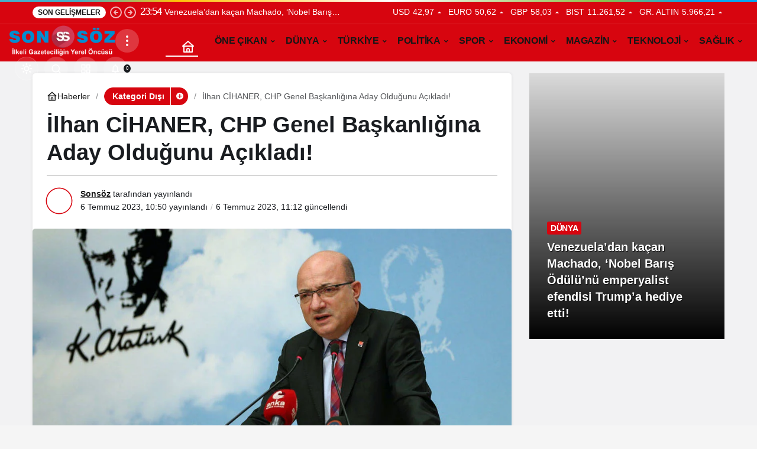

--- FILE ---
content_type: text/html; charset=UTF-8
request_url: https://sonsoz.net/ilhan-cihaner-chp-genel-baskanligina-aday-oldugunu-acikladi/
body_size: 63148
content:
<!doctype html><html lang="tr" prefix="og: http://ogp.me/ns#" class="light-mode"><head><script data-no-optimize="1">var litespeed_docref=sessionStorage.getItem("litespeed_docref");litespeed_docref&&(Object.defineProperty(document,"referrer",{get:function(){return litespeed_docref}}),sessionStorage.removeItem("litespeed_docref"));</script> <meta charset="UTF-8"><meta http-equiv="X-UA-Compatible" content="IE=edge"><meta name="viewport" content="width=device-width, initial-scale=1, minimum-scale=1"><link rel="profile" href="https://gmpg.org/xfn/11"> <script type="litespeed/javascript">(()=>{var e={};e.g=function(){if("object"==typeof globalThis)return globalThis;try{return this||new Function("return this")()}catch(e){if("object"==typeof window)return window}}(),function({ampUrl:n,isCustomizePreview:t,isAmpDevMode:r,noampQueryVarName:o,noampQueryVarValue:s,disabledStorageKey:i,mobileUserAgents:a,regexRegex:c}){if("undefined"==typeof sessionStorage)return;const d=new RegExp(c);if(!a.some((e=>{const n=e.match(d);return!(!n||!new RegExp(n[1],n[2]).test(navigator.userAgent))||navigator.userAgent.includes(e)})))return;e.g.addEventListener("DOMContentLiteSpeedLoaded",(()=>{const e=document.getElementById("amp-mobile-version-switcher");if(!e)return;e.hidden=!1;const n=e.querySelector("a[href]");n&&n.addEventListener("click",(()=>{sessionStorage.removeItem(i)}))}));const g=r&&["paired-browsing-non-amp","paired-browsing-amp"].includes(window.name);if(sessionStorage.getItem(i)||t||g)return;const u=new URL(location.href),m=new URL(n);m.hash=u.hash,u.searchParams.has(o)&&s===u.searchParams.get(o)?sessionStorage.setItem(i,"1"):m.href!==u.href&&(window.stop(),location.replace(m.href))}({"ampUrl":"https:\/\/sonsoz.net\/ilhan-cihaner-chp-genel-baskanligina-aday-oldugunu-acikladi\/?amp=1","noampQueryVarName":"noamp","noampQueryVarValue":"mobile","disabledStorageKey":"amp_mobile_redirect_disabled","mobileUserAgents":["Mobile","Android","Silk\/","Kindle","BlackBerry","Opera Mini","Opera Mobi"],"regexRegex":"^\\\/((?:.|\\n)+)\\\/([i]*)$","isCustomizePreview":!1,"isAmpDevMode":!1})})()</script> <meta name='robots' content='index, follow, max-image-preview:large, max-snippet:-1, max-video-preview:-1' /><link rel='preload' as='style' href='https://sonsoz.net/wp-content/themes/kanews/assets/css/theme.min.css' /><link rel='preload' as='style' href='https://sonsoz.net/wp-content/themes/kanews/assets/css/theme-single.min.css' /><link rel='preload' as='font' href='https://sonsoz.net/wp-content/themes/kanews/assets/fonts/icomoon.woff' type='font/woff' crossorigin='anonymous' /><title>İlhan CİHANER, CHP Genel Başkanlığına Aday Olduğunu Açıkladı! | Sonsöz Gazetesi | İlkeli Gazeteciliğin Yerel Öncüsü</title><link rel="canonical" href="https://sonsoz.net/ilhan-cihaner-chp-genel-baskanligina-aday-oldugunu-acikladi/" /><meta property="og:locale" content="tr_TR" /><meta property="og:type" content="article" /><meta property="og:title" content="İlhan CİHANER, CHP Genel Başkanlığına Aday Olduğunu Açıkladı! | Sonsöz Gazetesi | İlkeli Gazeteciliğin Yerel Öncüsü" /><meta property="og:description" content="Eski Cumhuriyet başsavcısı, eski CHP milletvekili ve CHP Parti Meclisi üyesi İLHAN CİHANER, CHP Genel Başkanlığına&#046;&#046;&#046;" /><meta property="og:url" content="https://sonsoz.net/ilhan-cihaner-chp-genel-baskanligina-aday-oldugunu-acikladi/" /><meta property="og:site_name" content="Sonsöz Gazetesi | İlkeli Gazeteciliğin Yerel Öncüsü" /><meta property="article:publisher" content="https://www.facebook.com/sonsozgazetesi.tv/" /><meta property="article:published_time" content="2023-07-06T10:50:51+00:00" /><meta property="article:modified_time" content="2023-07-06T11:12:25+00:00" /><meta property="og:image" content="https://sonsoz.net/wp-content/uploads/2023/07/ilhan-cihaner-den-adaylik-sorusuna-yanit-moda-deyim-ile-sorumluluk-aliriz.jpg" /><meta property="og:image:width" content="960" /><meta property="og:image:height" content="540" /><meta property="og:image:type" content="image/jpeg" /><meta name="author" content="Sonsöz" /><meta name="twitter:card" content="summary_large_image" /><meta name="twitter:label1" content="Yazan:" /><meta name="twitter:data1" content="Sonsöz" /><meta name="twitter:label2" content="Tahmini okuma süresi" /><meta name="twitter:data2" content="5 dakika" /> <script type="application/ld+json" class="yoast-schema-graph">{"@context":"https://schema.org","@graph":[{"@type":"Article","@id":"https://sonsoz.net/ilhan-cihaner-chp-genel-baskanligina-aday-oldugunu-acikladi/#article","isPartOf":{"@id":"https://sonsoz.net/ilhan-cihaner-chp-genel-baskanligina-aday-oldugunu-acikladi/"},"author":{"name":"Sonsöz","@id":"https://sonsoz.net/#/schema/person/4afad1aef0d2d8f2fb53ce70a0aeca0c"},"headline":"İlhan CİHANER, CHP Genel Başkanlığına Aday Olduğunu Açıkladı!","datePublished":"2023-07-06T10:50:51+00:00","dateModified":"2023-07-06T11:12:25+00:00","mainEntityOfPage":{"@id":"https://sonsoz.net/ilhan-cihaner-chp-genel-baskanligina-aday-oldugunu-acikladi/"},"wordCount":1066,"commentCount":0,"image":{"@id":"https://sonsoz.net/ilhan-cihaner-chp-genel-baskanligina-aday-oldugunu-acikladi/#primaryimage"},"thumbnailUrl":"https://sonsoz.net/wp-content/uploads/2023/07/ilhan-cihaner-den-adaylik-sorusuna-yanit-moda-deyim-ile-sorumluluk-aliriz.jpg","articleSection":["Kategori Dışı"],"inLanguage":"tr","potentialAction":[{"@type":"CommentAction","name":"Comment","target":["https://sonsoz.net/ilhan-cihaner-chp-genel-baskanligina-aday-oldugunu-acikladi/#respond"]}]},{"@type":"WebPage","@id":"https://sonsoz.net/ilhan-cihaner-chp-genel-baskanligina-aday-oldugunu-acikladi/","url":"https://sonsoz.net/ilhan-cihaner-chp-genel-baskanligina-aday-oldugunu-acikladi/","name":"İlhan CİHANER, CHP Genel Başkanlığına Aday Olduğunu Açıkladı! | Sonsöz Gazetesi | İlkeli Gazeteciliğin Yerel Öncüsü","isPartOf":{"@id":"https://sonsoz.net/#website"},"primaryImageOfPage":{"@id":"https://sonsoz.net/ilhan-cihaner-chp-genel-baskanligina-aday-oldugunu-acikladi/#primaryimage"},"image":{"@id":"https://sonsoz.net/ilhan-cihaner-chp-genel-baskanligina-aday-oldugunu-acikladi/#primaryimage"},"thumbnailUrl":"https://sonsoz.net/wp-content/uploads/2023/07/ilhan-cihaner-den-adaylik-sorusuna-yanit-moda-deyim-ile-sorumluluk-aliriz.jpg","datePublished":"2023-07-06T10:50:51+00:00","dateModified":"2023-07-06T11:12:25+00:00","author":{"@id":"https://sonsoz.net/#/schema/person/4afad1aef0d2d8f2fb53ce70a0aeca0c"},"breadcrumb":{"@id":"https://sonsoz.net/ilhan-cihaner-chp-genel-baskanligina-aday-oldugunu-acikladi/#breadcrumb"},"inLanguage":"tr","potentialAction":[{"@type":"ReadAction","target":["https://sonsoz.net/ilhan-cihaner-chp-genel-baskanligina-aday-oldugunu-acikladi/"]}]},{"@type":"ImageObject","inLanguage":"tr","@id":"https://sonsoz.net/ilhan-cihaner-chp-genel-baskanligina-aday-oldugunu-acikladi/#primaryimage","url":"https://sonsoz.net/wp-content/uploads/2023/07/ilhan-cihaner-den-adaylik-sorusuna-yanit-moda-deyim-ile-sorumluluk-aliriz.jpg","contentUrl":"https://sonsoz.net/wp-content/uploads/2023/07/ilhan-cihaner-den-adaylik-sorusuna-yanit-moda-deyim-ile-sorumluluk-aliriz.jpg","width":960,"height":540},{"@type":"BreadcrumbList","@id":"https://sonsoz.net/ilhan-cihaner-chp-genel-baskanligina-aday-oldugunu-acikladi/#breadcrumb","itemListElement":[{"@type":"ListItem","position":1,"name":"Ana sayfa","item":"https://sonsoz.net/"},{"@type":"ListItem","position":2,"name":"İlhan CİHANER, CHP Genel Başkanlığına Aday Olduğunu Açıkladı!"}]},{"@type":"WebSite","@id":"https://sonsoz.net/#website","url":"https://sonsoz.net/","name":"Sonsöz Gazetesi | İlkeli Gazeteciliğin Yerel Öncüsü","description":"Kartal, Pendik, Maltepe Tuzla Haber | İnternet Haberleri","potentialAction":[{"@type":"SearchAction","target":{"@type":"EntryPoint","urlTemplate":"https://sonsoz.net/?s={search_term_string}"},"query-input":{"@type":"PropertyValueSpecification","valueRequired":true,"valueName":"search_term_string"}}],"inLanguage":"tr"},{"@type":"Person","@id":"https://sonsoz.net/#/schema/person/4afad1aef0d2d8f2fb53ce70a0aeca0c","name":"Sonsöz","image":{"@type":"ImageObject","inLanguage":"tr","@id":"https://sonsoz.net/#/schema/person/image/","url":"https://sonsoz.net/wp-content/uploads/2023/08/son-soz_avatar-96x96.jpg","contentUrl":"https://sonsoz.net/wp-content/uploads/2023/08/son-soz_avatar-96x96.jpg","caption":"Sonsöz"},"sameAs":["https://www.sonsoz.net"],"url":"https://sonsoz.net/author/cengizyaprak/"}]}</script> <link rel='dns-prefetch' href='//www.googletagmanager.com' /><link rel='dns-prefetch' href='//s.gravatar.com' /><link rel='dns-prefetch' href='//fonts.googleapis.com' /><link rel='dns-prefetch' href='//fonts.gstatic.com' /><link rel='dns-prefetch' href='//cdnjs.cloudflare.com' /><link rel='dns-prefetch' href='//www.google-analytics.com' /><link rel='dns-prefetch' href='//pagead2.googlesyndication.com' /><link rel="alternate" type="application/rss+xml" title="Sonsöz Gazetesi | İlkeli Gazeteciliğin Yerel Öncüsü &raquo; akışı" href="https://sonsoz.net/feed/" /><link rel="alternate" type="application/rss+xml" title="Sonsöz Gazetesi | İlkeli Gazeteciliğin Yerel Öncüsü &raquo; yorum akışı" href="https://sonsoz.net/comments/feed/" /><link rel="alternate" type="application/rss+xml" title="Sonsöz Gazetesi | İlkeli Gazeteciliğin Yerel Öncüsü &raquo; İlhan CİHANER, CHP Genel Başkanlığına Aday Olduğunu Açıkladı! yorum akışı" href="https://sonsoz.net/ilhan-cihaner-chp-genel-baskanligina-aday-oldugunu-acikladi/feed/" /><meta name="datePublished" content="2023-07-06T10:50:51+03:00" /><meta name="dateModified" content="2023-07-06T11:12:25+03:00" /><meta name="url" content="https://sonsoz.net/ilhan-cihaner-chp-genel-baskanligina-aday-oldugunu-acikladi/" /><meta name="articleSection" content="news" /><meta name="articleAuthor" content="Sonsöz" /><meta property="article:published_time" content="2023-07-06T10:50:51+03:00" /><meta property="og:site_name" content="Sonsöz Gazetesi | İlkeli Gazeteciliğin Yerel Öncüsü" /><meta property="og:type" content="article" /><meta property="og:url" content="https://sonsoz.net/ilhan-cihaner-chp-genel-baskanligina-aday-oldugunu-acikladi/" /><meta property="og:title" content="İlhan CİHANER, CHP Genel Başkanlığına Aday Olduğunu Açıkladı! - Sonsöz Gazetesi | İlkeli Gazeteciliğin Yerel Öncüsü" /><meta property="twitter:title" content="İlhan CİHANER, CHP Genel Başkanlığına Aday Olduğunu Açıkladı! - Sonsöz Gazetesi | İlkeli Gazeteciliğin Yerel Öncüsü" /><meta name="twitter:card" content="summary_large_image" /><meta property="og:image:width" content="960" /><meta property="og:image:height" content="540" /><meta property="og:image" content="https://sonsoz.net/wp-content/uploads/2023/07/ilhan-cihaner-den-adaylik-sorusuna-yanit-moda-deyim-ile-sorumluluk-aliriz.jpg" /><meta property="twitter:image" content="https://sonsoz.net/wp-content/uploads/2023/07/ilhan-cihaner-den-adaylik-sorusuna-yanit-moda-deyim-ile-sorumluluk-aliriz.jpg" />
<style id='wp-img-auto-sizes-contain-inline-css'>img:is([sizes=auto i],[sizes^="auto," i]){contain-intrinsic-size:3000px 1500px}
/*# sourceURL=wp-img-auto-sizes-contain-inline-css */</style><style id="litespeed-ccss">:root{--kan-block-shadow:0 0px 5px 0 rgba(50,53,61,.1);--kan-block-radius:5px;--kan-theme-color:#d7050f;--kan-border-color:rgba(91,97,110,.2);--kan-border-color2:rgba(91,97,110,.3);--kan-border-color3:rgba(91,97,110,.3);--kan-font-family:"Inter",sans-serif}.container{width:100%;padding-right:15px;padding-left:15px;margin-right:auto;margin-left:auto}@media (min-width:576px){.container{max-width:540px}}@media (min-width:768px){.container{max-width:720px}}@media (min-width:992px){.container{max-width:960px}}@media (min-width:1200px){.container{max-width:1200px}}.row{display:flex;flex-wrap:wrap;margin-right:-15px;margin-left:-15px}.no-gutters{margin-right:0;margin-left:0;padding:0!important}.no-gutter{padding:0!important}.no-gutters>.col,.no-gutters>[class*=col-]{padding-right:0!important;padding-left:0!important}.col,.col-12,.col-auto,.col-lg,.col-lg-3,.col-lg-9,.col-lg-auto{position:relative;width:100%;padding-right:15px;padding-left:15px}.col{-ms-flex-preferred-size:0;flex-basis:0;-ms-flex-positive:1;flex-grow:1;max-width:100%}.col-auto{-ms-flex:0 0 auto;flex:0 0 auto;width:auto;max-width:100%}.col-12{-ms-flex:0 0 100%;flex:0 0 100%;max-width:100%}@media (min-width:992px){.col-lg{-ms-flex-preferred-size:0;flex-basis:0;-ms-flex-positive:1;flex-grow:1;max-width:100%}.col-lg-auto{-ms-flex:0 0 auto;flex:0 0 auto;width:auto;max-width:100%}.col-lg-3{-ms-flex:0 0 25%;flex:0 0 25%;max-width:25%}.col-lg-9{-ms-flex:0 0 75%;flex:0 0 75%;max-width:75%}}.flex-wrap{-ms-flex-wrap:wrap!important;flex-wrap:wrap!important}.justify-content-between{-ms-flex-pack:justify!important;justify-content:space-between!important}.align-items-center{-ms-flex-align:center!important;align-items:center!important}[class*=" icon-"],[class^=icon-]{font-family:icomoon!important;speak:never;font-style:normal;font-weight:400;font-variant:normal;text-transform:none;line-height:1;vertical-align:middle;-webkit-font-smoothing:antialiased;-moz-osx-font-smoothing:grayscale}.icon-2x{font-size:1.25rem}.icon-3x{font-size:1.7rem}.icon-180deg{transform:rotate(180deg);display:inline-block}.icon-add:before{content:"\e900"}.icon-close:before{content:"\e924"}.icon-standings:before{content:"\e92d"}.icon-traffic:before{content:"\e90d"}.icon-menu:before{content:"\e905"}.icon-notifications:before{content:"\e936"}.icon-grid:before{content:"\e90f"}.icon-home:before{content:"\e90c"}.icon-moon-fill:before{content:"\e91a"}.icon-search:before{content:"\e917"}.icon-share:before{content:"\e933"}.icon-user:before{content:"\e928"}.icon-bolt:before{content:"\e934"}.icon-live:before{content:"\e90b"}.icon-star:before{content:"\e925"}.icon-bookmark-o:before{content:"\e913"}.icon-caret:before{content:"\e91d"}.icon-arrow:before{content:"\e91f"}.icon-video:before{content:"\f16a"}.icon-bitcoin:before{content:"\f15a"}.icon-money:before{content:"\f195"}.icon-newspaper:before{content:"\f1ea"}.icon-comment:before{content:"\e92b"}.icon-mic:before{content:"\e929"}.icon-twitter:before{content:"\e90e"}.icon-sun:before{content:"\e9d4"}.icon-facebook:before{content:"\ea90"}.icon-instagram:before{content:"\ea92"}.icon-whatsapp:before{content:"\ea93"}.icon-linkedin:before{content:"\eaca"}.icon-pinterest:before{content:"\ead1"}@-webkit-keyframes lazyloadeffect{from{background-position:-400px 0}to{background-position:200px 0}}@keyframes lazyloadeffect{from{background-position:-400px 0}to{background-position:200px 0}}.circle-animation{position:relative}.circle-animation svg{fill:none;position:absolute;left:-6px;top:-6px;right:-6px;bottom:-6px;stroke:var(--kan-theme-color);stroke-linecap:round;stroke-width:3;stroke-dasharray:1;stroke-dashoffset:0}@keyframes animate5{0%{background-color:var(--kan-theme-color);opacity:1}100%{background-color:#000}}[aria-label][role~=tooltip]{position:relative}[aria-label][role~=tooltip]:after,[aria-label][role~=tooltip]:before{transform:translate3d(0,0,0);-webkit-backface-visibility:hidden;backface-visibility:hidden;will-change:transform;opacity:0;position:absolute;box-sizing:border-box;z-index:10;transform-origin:top}[aria-label][role~=tooltip]:before{background-size:100% auto!important;content:""}[aria-label][role~=tooltip]:after{background:#111;border-radius:4px;color:#fff;line-height:initial;content:attr(aria-label);font-size:var(--microtip-font-size,13px);font-weight:var(--microtip-font-weight,normal);text-transform:var(--microtip-text-transform,none);padding:.5em 1em;white-space:nowrap;box-sizing:content-box}[role~=tooltip][data-microtip-position|=top]:before{background:url("data:image/svg+xml;charset=utf-8,%3Csvg%20xmlns%3D%22http%3A//www.w3.org/2000/svg%22%20width%3D%2236px%22%20height%3D%2212px%22%3E%3Cpath%20fill%3D%22rgba%2817,%2017,%2017,%200.9%29%22%20transform%3D%22rotate%280%29%22%20d%3D%22M2.658,0.000%20C-13.615,0.000%2050.938,0.000%2034.662,0.000%20C28.662,0.000%2023.035,12.002%2018.660,12.002%20C14.285,12.002%208.594,0.000%202.658,0.000%20Z%22/%3E%3C/svg%3E") no-repeat;height:6px;width:18px;margin-bottom:5px;transform:translate3d(-50%,0,0);bottom:100%;left:50%}[role~=tooltip][data-microtip-position|=top]:after{margin-bottom:11px;transform:translate3d(-50%,0,0);bottom:100%;left:50%}[role~=tooltip][data-microtip-position|=bottom]:before{background:url("data:image/svg+xml;charset=utf-8,%3Csvg%20xmlns%3D%22http%3A//www.w3.org/2000/svg%22%20width%3D%2236px%22%20height%3D%2212px%22%3E%3Cpath%20fill%3D%22rgba%2817,%2017,%2017,%200.9%29%22%20transform%3D%22rotate%28180%2018%206%29%22%20d%3D%22M2.658,0.000%20C-13.615,0.000%2050.938,0.000%2034.662,0.000%20C28.662,0.000%2023.035,12.002%2018.660,12.002%20C14.285,12.002%208.594,0.000%202.658,0.000%20Z%22/%3E%3C/svg%3E") no-repeat;height:6px;width:18px;margin-top:5px;margin-bottom:0;transform:translate3d(-50%,-10px,0);bottom:auto;left:50%;top:100%}[role~=tooltip][data-microtip-position|=bottom]:after{margin-top:11px;transform:translate3d(-50%,-10px,0);top:100%;left:50%}*,:after,:before{box-sizing:border-box}html{-webkit-text-size-adjust:100%;-ms-touch-action:manipulation;touch-action:manipulation;margin:0}article,header,main,nav{display:block}body{font-family:var(--kan-font-family);font-size:16px;color:#1c1f22;text-align:left;background:#f5f5f5;margin:0;text-rendering:optimizeLegibility;-webkit-font-smoothing:antialiased;-moz-osx-font-smoothing:grayscale}:focus{outline:0!important}p{margin-top:0;color:#10182f;line-height:1.35;margin-bottom:15px}ol,ul{margin-top:0;margin-bottom:0}a{color:#10182f;text-decoration:none;background-color:transparent}img{vertical-align:middle;border-style:none;max-width:100%;height:auto}svg{overflow:hidden;vertical-align:middle}button{border-radius:0}button,input{margin:0;font-family:inherit;font-size:inherit;line-height:inherit;background:0 0;border:0;color:#10182f}button,input{overflow:visible;font-family:var(--kan-font-family)}button{text-transform:none}[type=button],[type=submit],button{-webkit-appearance:button}[type=button]::-moz-focus-inner,[type=submit]::-moz-focus-inner,button::-moz-focus-inner{padding:0;border-style:none}::-webkit-file-upload-button{font:inherit;-webkit-appearance:button}[hidden]{display:none!important}ol,ul{padding:0}ol li,ul li{list-style:none}h1,h2,h3,h4,h6{margin-top:0;color:#1c1f22;margin-bottom:15px;font-weight:700}h1{font-size:32px}h2{font-size:28px}h3{font-size:20px}h4{font-size:16px}h6{font-size:12px}.d-flex{display:flex}.is-hidden{display:none!important}.mb-0{margin-bottom:0!important}.mb-1{margin-bottom:1em!important}.mt-1{margin-top:1em!important}.pr-0{padding-right:0!important}.p-0{padding:0!important}.kanews-post-small-item{content:"";display:block;clear:both}@media (min-width:992px){.hidden-desktop{display:none!important}}@media (max-width:992px){.hidden-mobile{display:none!important}}.truncate{white-space:normal;display:block;display:-webkit-box;-webkit-box-orient:vertical;overflow:hidden;text-overflow:ellipsis}.truncate-1{-webkit-line-clamp:1}.truncate-2{-webkit-line-clamp:2}.site-currencies-item.site-currencies-down-item i{transform:rotate(180deg);display:inline-block}.pull-right{float:right}.kanews-scroll::-webkit-scrollbar{background-color:#fff;width:12px}.kanews-scroll::-webkit-scrollbar-track{background-color:#fff}.kanews-scroll::-webkit-scrollbar-thumb{background-color:#c1c1c1;border-radius:25px;border:4px solid #fff}.kanews-scroll::-webkit-scrollbar-button{display:none}.kanews-scroll{overflow-y:scroll!important}.kanews-btn-group{display:flex;flex-wrap:wrap}.kanews-btn-group>*{margin-right:15px!important}.kanews-btn{padding:0 25px;height:54px;text-decoration:none!important;line-height:54px;margin:15px 0;border-radius:var(--kan-block-radius);display:inline-block;color:#fff;text-align:center;border:1px solid transparent}.kanews-label{font-size:12px!important;line-height:35px;height:35px;display:inline-block;text-decoration:none!important;letter-spacing:.05em;text-transform:uppercase;padding:0 16px;border-radius:var(--kan-block-radius);border:1px var(--kan-border-color2) solid}.kanews-label-sm{padding:0 12.5px;height:30px;line-height:30px}.kanews-label-bg{color:#fff}.kanews-label+.kanews-category-subscribe-button{height:30px;line-height:28px;margin:0 -12px 0 -3px;padding:0;color:#fff;display:inline-block;background:var(--kan-theme-color);border-left:1px solid var(--kan-border-color2);width:30px;text-align:center;vertical-align:top;border-radius:0 3px 3px 0}#kanews-loader{display:inline-block;position:relative;overflow:hidden;top:7px}.kanews-modal{position:fixed;top:-9999px;left:0;right:0;margin:0!important;bottom:0;background:rgba(51,51,51,.95);visibility:hidden;opacity:0;z-index:99999;display:flex;align-items:flex-start;justify-content:center}.kanews-modal-close{position:absolute;left:0;right:0;bottom:0;top:0;z-index:1}.kanews-modal-close-btn{position:absolute;top:10px;right:15px;background:#f7f7fc;width:40px;height:40px;border-radius:100%;line-height:41px;text-align:center;color:#10182f}.kanews-modal-content{position:relative;background:#fff;max-width:425px;width:100%;margin:15px;border-radius:var(--kan-block-radius);transform:translateY(-500px);z-index:2}@media (max-width:992px){.kanews-modal-content .kanews-social-accounts .text{display:none!important}}.kanews-modal-content-inner{padding:20px 30px}.kanews-modal-content-inner .kanews-social-accounts,.kanews-modal-content-inner>[class^=col-]{padding:0}@media (min-width:992px){.kanews-modal-content-inner p{font-size:16px}}.kanews-modal-content-inner .kanews-btn{flex:1;padding-left:5px;padding-right:5px;overflow:hidden;margin-bottom:0}.kanews-modal-content-inner .widgettitle{display:none}.kanews-modal-content-inner .kanews-section{box-shadow:none!important;border:0!important;background:0 0!important}.kanews-modal-title{font-size:20px;padding:20px 30px;color:#10182f;border-bottom:1px solid var(--kan-border-color)}.kanews-popup{position:fixed;top:0;left:-9999px;right:0;margin:0!important;bottom:0;background:rgba(51,51,51,.95);visibility:hidden;opacity:0;z-index:99999;display:flex;align-items:center;justify-content:center}.kanews-popup-close{position:absolute;left:0;right:0;bottom:0;top:0;z-index:1}.kanews-popup-close-btn{position:absolute;top:15px;right:15px;background:#f7f7fc;width:40px;height:40px;border-radius:100%;line-height:41px;text-align:center}.kanews-popup-content{position:relative;background:#fff;max-width:725px;width:100%;margin:15px;padding:45px;border-radius:16px;transform:translateY(50px);z-index:2}.kanews-popup-title{font-size:28px;font-weight:600}.kanews-popup-subtitle{font-size:16px;font-weight:600}.kanews-popup-share{margin:40px -10px;flex-wrap:wrap}.kanews-popup-share>li{margin:10px;flex-grow:1;flex-basis:calc(20% - 10px)}.kanews-popup-share>li>a{text-align:center;display:block;border-radius:var(--kan-block-radius);height:50px;line-height:50px;color:#fff}.kanews-copy-link{position:relative}.kanews-copy-link input{border:1px solid var(--kan-border-color);border-radius:var(--kan-block-radius);width:100%;padding:20px 80px 20px 20px}.kanews-copy-link button{position:absolute!important;right:12px;background:#fff;top:12px}.progress-wrap{position:fixed;right:1.5rem;bottom:1.5rem;width:2.3rem;height:2.3rem;display:block;border-radius:100%;box-shadow:inset 0 0 0 .1rem rgba(128,130,134,.25);z-index:1040;opacity:0;visibility:hidden;transform:translateY(.75rem)}.progress-wrap:after{position:absolute;font-family:icomoon!important;content:"\e91f";text-align:center;line-height:2.2rem;font-size:1.2rem;color:var(--kan-theme-color);left:0;top:0;height:2.3rem;width:2.3rem;display:block;z-index:1}.progress-wrap svg.progress-circle path{stroke:var(--kan-theme-color);stroke-width:4;box-sizing:border-box}.progress-wrap svg path{fill:none}.kanews-lazy{opacity:0}.site-head{position:relative;z-index:2}.site-head>:last-child{box-shadow:10px 1px 2px 0 rgba(0,0,0,.1)}.site-header{color:#fff;z-index:10;position:relative}@media (max-width:992px){.site-header{height:64px}.site-header .site-header-wrapper{position:absolute;left:0;right:0;top:0}}.site-header button{padding:0;width:40px;color:#fff;height:40px}.site-header .header-btn-icon{background:rgba(255,255,255,.2);width:40px;flex:0 0 40px;border-radius:50%;height:40px;line-height:40px;text-align:center}.site-header .header-btn-icon i{vertical-align:middle}@media (max-width:576px){.site-header .header-btn-icon{width:32px;height:32px;flex:0 0 32px;line-height:32px}.site-header .header-btn-icon i{font-size:17px}}.site-header .header-btn{background:#1c1f22;color:#fff;height:40px;border-radius:var(--kan-block-radius);overflow:hidden;line-height:40px;text-align:center;font-size:13px;padding:0 18px}.site-header .site-header-top{height:80px;position:relative}.site-header .site-header-top .site-row{height:80px}.site-header .site-header-top .site-header-logo{max-height:80px}@media (max-width:321px){.site-header .site-header-top .site-header-logo{max-width:125px}}.site-header .site-header-top .site-header-top-left .site-drawer-menu-btn+.site-header-logo{margin-left:15px;padding-left:15px;border-left:1px solid rgba(255,255,255,.25)}@media (max-width:768px){.site-header .site-header-top,.site-header .site-header-top .site-row{height:64px}.site-header .site-header-top .col-auto:first-child{padding-right:0}.site-header .site-header-top .col-auto:last-child{padding-left:0}.site-header .site-header-top .site-header-top-left .site-drawer-menu-btn+.site-header-logo{margin-left:8px;padding-left:8px}}@media (max-width:576px){.site-header .site-header-top .site-header-top-left .site-drawer-menu-btn+.site-header-logo{padding-left:0;border:0}}.site-header .site-header-top .site-header-top-center #kanews-loader{position:absolute;right:75px;top:13px}.site-header .site-header-top .site-header-top-center .site-header-search-form{display:flex;align-items:center;max-width:425px;margin:0 auto;position:relative}.site-header .site-header-top .site-header-top-center .site-header-search-form input{background:0 0;color:#fff;border:2px solid #fff;height:45px;border-radius:4px;font-size:14px;width:100%;padding:0 4rem 0 4em}.site-header .site-header-top .site-header-top-center .site-header-search-form i{position:absolute;left:15px;font-size:22px}.site-header .site-header-top .site-header-top-center .site-header-search-form button{position:absolute;top:0;right:0;font-size:14px;color:#0e1014;width:auto;background:#fff;height:auto;bottom:0;text-transform:uppercase;padding:0 15px;font-weight:600;border-radius:0 4px 4px 0}@media (max-width:1200px){.site-header .site-header-top .site-header-top-center{display:none}}.site-header .site-header-top .site-header-top-right{display:flex;align-items:center;justify-content:flex-end}.site-header .site-header-top .site-header-top-right>*{margin-left:10px}@media (max-width:576px){.site-header .site-header-top .site-header-top-right>*{margin-left:8px}}.site-header .site-header-top .site-header-top-right .site-header-action{border-radius:50%;position:relative}.site-header .site-header-top .site-header-top-right #site-header-search{position:relative}.site-header .site-header-top .site-header-top-right #site-header-search #site-header-search-wrapper{position:fixed;top:0;left:0;right:0;transform:translateY(20px);visibility:hidden;z-index:20;padding:100px 30px 30px;height:100vh;opacity:0;overflow:auto;background:rgba(0,0,0,.8);backdrop-filter:blur(30px)}.site-header .site-header-top .site-header-top-right #site-header-search #site-header-search-wrapper:after{content:""}.site-header .site-header-top .site-header-top-right #site-header-search #site-header-search-wrapper #kanews-loader{position:absolute;right:50px;top:15px}.site-header .site-header-top .site-header-top-right #site-header-search #site-header-search-wrapper form{max-width:768px;margin:auto;position:relative}.site-header .site-header-top .site-header-top-right #site-header-search #site-header-search-wrapper input{display:block;background:#fff;border-radius:50px;width:100%;padding:20px;text-overflow:ellipsis}.site-header .site-header-top .site-header-top-right #site-header-search #site-header-search-wrapper button{position:absolute;right:1em;top:13px;color:#fff;background:var(--kan-theme-color);width:32px;height:32px;line-height:1;border-radius:100%}.site-header .site-header-top .site-header-top-right #site-header-search #site-header-search-wrapper p{color:rgba(255,255,255,.75);font-size:12px;margin:1em 0 0;text-align:right}.site-header .site-header-top .site-header-top-right #site-header-search #site-header-search-wrapper .kanews-popup-close-btn:not(:hover){color:#10182f}#site-header-action-content{position:absolute;top:100%;right:0;display:none;background:#6d6d6d;box-shadow:0 -1px 2px 0 rgba(0,0,0,.3),0 -2px 6px 2px rgba(0,0,0,.15);border-radius:28px;padding:8px;z-index:20;width:350px}#site-header-action-content .site-header-action-wrapper{max-height:725px;background-color:#2d2e30;border-radius:28px;overflow:auto}#site-header-action-content:before{content:"\e91d";font-family:icomoon!important;position:absolute;top:-18px;color:#6d6d6d;font-size:31px;right:15px}#site-header-action-content .site-header-action-btn-group{text-align:left;padding:10px}#site-header-action-content .site-header-action-btn-group .onjkln2{width:100%;font-weight:600;margin:10px;color:#fff}#site-header-action-content .site-header-action-btn .site-header-action-btn-wrapper{display:flex;align-items:center;width:100%;padding:10px;margin:1em 0;border-radius:10px;background:rgba(255,255,255,.1)}#site-header-action-content .site-header-action-btn .site-header-action-desc{font-size:13px;opacity:.8;color:#fff;line-height:1.4}#site-header-action-content .site-header-action-btn .site-header-action-name{color:#fff;font-weight:600;line-height:24px;font-size:15px}#site-header-action-content .site-header-action-btn .site-header-action-icon{width:48px;height:48px;line-height:48px;border-radius:25px;flex-shrink:0;text-align:center;margin-right:15px;display:inline-block;color:#fff}#site-header-action-content .site-header-action-btn .site-header-action-icon i{font-size:20px;vertical-align:middle}#site-header-action-content .site-header-action-style2 .site-header-action-desc{display:none}#site-header-action-content .site-header-action-style2 .site-header-action-btn-group{display:flex;flex-flow:row wrap;justify-content:flex-start;align-items:stretch}#site-header-action-content .site-header-action-style2 .site-header-action-btn{width:33.33333%;padding:10px}#site-header-action-content .site-header-action-style2 .site-header-action-btn-wrapper{display:inline-block;text-align:center;height:100%;margin:0;border-radius:15px}#site-header-action-content .site-header-action-style2 .site-header-action-btn .site-header-action-icon{margin:0 0 15px}#site-header-action-content .site-header-action-style2 .site-header-action-btn .site-header-action-name{line-height:16px;font-size:14px;font-weight:400}@media (min-width:768px){.site-header-action-wrapper>button{display:none}}@media (max-width:768px){.site-header-action,.site-header-top .col-auto{position:unset!important}.site-header-action-wrapper>button{position:absolute;right:15px;color:#fff!important;background:#1c1f22}.site-header-action-wrapper{height:100vh;max-height:100vh!important}}#site-menu-block{position:absolute;top:100%;right:auto;display:none;z-index:10;border-top:1px solid rgba(255,255,255,.1);padding:15px 0;transform:translateY(-20px);opacity:0;left:-100%}#site-menu-block a{color:#fff}#site-menu-block .site-menu-block{width:100%;display:flex;flex-wrap:wrap;max-height:100vh;overflow:auto}#site-menu-block .site-menu-block>li{width:calc((100% - 60px)/5);padding:15px;float:left}.site-subheader{height:40px;z-index:1;font-size:14px;position:relative}@media (min-width:992px){.site-subheader+.site-header-top{border-top:1px solid rgba(255,255,255,.15)}}.site-subheader .site-row{height:40px}.site-subheader .site-subheader-left,.site-subheader .site-subheader-right{position:relative;gap:8px}.site-subheader button{width:40px!important}.site-subheader .site-currencies{text-transform:uppercase;margin:0 -2.5px;font-size:13px}.site-subheader .site-currencies .site-currencies-item{margin:0 2.5px;display:flex;position:relative}.site-subheader .site-currencies .site-currencies-item>*{margin:0 2.5px;position:relative;z-index:2}.site-subheader .site-currencies .site-currencies-item>:last-child{margin:0}@media (max-width:992px){#site-menu-block .site-menu-block>li{width:100%}}.kanews-notifications-item{position:relative}.kanews-notifications-count{position:absolute;top:50%;left:100%;background:#1c1f22;line-height:12px;padding:1px 4px;font-size:8px;font-weight:400;border-radius:100%;transform:translate(-50%,-50%)}.kanews-notifications-header{border-bottom:1px solid var(--kan-border-color);padding:20px;line-height:1;text-align:left;color:#10182f;font-weight:600}.kanews-notifications-content{position:absolute;top:100%;right:0;transform:scale(0) translateY(0);transform-origin:top right;color:#10182f;visibility:hidden;border:1px solid #e0e0e0;box-shadow:0 12px 24px -8px rgba(26,32,44,.08),0 6px 12px -4px rgba(26,32,44,.04),0 3px 6px -2px rgba(26,32,44,.04),0 0 0 1px rgba(26,32,44,.04);border-radius:var(--kan-block-radius);z-index:20;width:350px;opacity:0;background:#fff}.kanews-notifications-content .kanews-tab{width:auto;margin:-2px}.kanews-notifications-content .nav-tabs{margin:0!important}.kanews-notifications-content .nav-tabs li{padding:0!important}.kanews-notifications-content .nav-tabs .nav-link{width:100%;padding-top:8px!important;padding-bottom:8px!important;border-radius:0!important}.kanews-notifications-content ul{max-height:375px;overflow:auto}.kanews-notifications-content ul::-webkit-scrollbar-track{background-color:#f5f5f5}.kanews-notifications-content ul::-webkit-scrollbar{width:6px;background-color:#f5f5f5}.kanews-notifications-content ul::-webkit-scrollbar-thumb{background:#999;border-radius:20px}.kanews-notifications-content li{list-style:none;line-height:20px;position:relative;text-overflow:ellipsis;align-items:center;overflow:hidden;padding:15px 40px 15px 20px;display:flex}.kanews-notifications-content li.new-item:after{content:"";position:absolute;left:0;top:0;bottom:0;width:5px;height:100%;background-color:#4caf50}.kanews-notifications-content li>a{position:absolute;left:0;right:0;bottom:0;top:0}.kanews-notifications-content a{font-weight:600}.kanews-notifications-content .notification-right{padding-left:20px}.kanews-notifications-content .notification-left{position:relative;width:34px;flex:0 0 34px;max-width:34px;background:#eee;height:34px;border-radius:100%}.kanews-notifications-content:before{content:"";position:absolute;border:1px solid #e0e0e0;border-color:#e0e0e0 transparent;border-width:0 8px 7px;top:-8px;right:20px}.kanews-notifications-content:after{content:"";position:absolute;border:1px solid rgba(51,51,51,.19);border-color:#fff transparent;border-width:0 8px 7px;top:-7px;right:20px}.site-mobil-menu-btn{margin-right:8px}.header-line .site-navbar:before{content:"";display:block;height:3px;width:100%;position:absolute;left:0;top:0;right:0;z-index:999;background:linear-gradient(90deg,#42b1ca 10.21%,#ffc107 23.26%,#fff 51.47%,#8bc34a 79.67%,#03a9f4 91.04%)}.site-navbar{background:#fff;height:55px;position:relative;z-index:3;box-shadow:1px 0 5px rgba(0,0,0,.1)}.site-navbar-wrapper{background:#fff}.site-navbar .navbar-row{display:flex;height:55px;align-items:stretch}.site-navbar .site-navbar-nav{width:100%;display:flex;align-items:center;position:relative}.site-navbar .site-navbar-nav>li{flex:none;height:55px;font-weight:500}.site-navbar .site-navbar-nav>li>a{font-weight:500}.site-navbar .site-navbar-nav>li>a>i{font-size:18px;margin-right:10px;vertical-align:middle}.site-navbar .site-navbar-nav>li.home-btn>a>i{margin-right:0;vertical-align:initial}.site-navbar .site-navbar-nav>li.home-btn{padding:0;margin-right:20px!important;width:55px;text-align:center;height:55px}.site-navbar .site-navbar-nav>li.home-btn a{padding:0;width:55px;height:55px;line-height:55px}.site-navbar .site-navbar-nav>li.home-btn .icon-home:before{font-size:20px!important}.site-navbar .site-navbar-nav>li:after{content:"";position:absolute;left:0;right:0;opacity:0;z-index:1;visibility:hidden;bottom:-1px}.site-navbar .site-navbar-nav>li:last-child{margin:0}.site-navbar .site-navbar-nav>li.current-menu-item:after,.site-navbar .site-navbar-nav>li.current-menu-parent:after{height:2px;opacity:1;visibility:visible}.site-navbar .site-navbar-nav li{position:relative}.site-navbar .site-navbar-nav li a{display:block;height:100%;padding:16.5px 10px;z-index:2;position:relative}.site-head .site-navbar:last-child .site-navbar-nav>li.current-menu-item:after,.site-head .site-navbar:last-child .site-navbar-nav>li.current-menu-parent:after{bottom:0}.kanews-slider-wrapper{overflow:hidden}.kanews-slider-wrapper:not(.slick-initialized){background-image:linear-gradient(to left,#e6e6e6 0,#ddd 20%,#e6e6e6 40%,#e6e6e6 100%);background-repeat:no-repeat;background-color:#e6e6e6;background-size:450px 700px;-webkit-animation:1s linear infinite forwards lazyloadeffect;animation:1s linear infinite forwards lazyloadeffect}.kanews-slider-wrapper:not(.slick-initialized):before{content:"";overflow:hidden;background-repeat:no-repeat;background-position:center center;background-size:20% 20%;position:absolute;left:50%;top:50%;transform:translate(-50%,-50%);z-index:1;width:100%;height:100%}.kanews-slider-global{width:100%;display:flex;flex-wrap:wrap}.kanews-slider-global .kanews-slide{position:absolute;background:#e6e6e6;left:0;right:0;bottom:0;top:0;z-index:1}.kanews-slider-global .kanews-slide:first-child{z-index:2}.kanews-slider-global .kanews-slide-item{position:absolute;left:0;right:0;bottom:0;top:0;z-index:2}.kanews-slider-global .kanews-slide-thumb{position:absolute;left:0;z-index:1;border-radius:var(--kan-block-radius);overflow:hidden;right:0;bottom:0;top:0}.kanews-slider-global .kanews-slide-thumb img{object-fit:cover;width:100%;position:relative;z-index:5;height:100%}.kanews-slider-global .kanews-slide-thumb:before{content:"";overflow:hidden;background-repeat:no-repeat;background-position:center center;background-size:50% 50%;position:absolute;left:50%;top:50%;transform:translate(-50%,-50%);z-index:1;width:100%;height:100%}.kanews-slider-global .kanews-slide-href{position:absolute;left:0;right:0;bottom:0;top:0;z-index:7}.kanews-slider-global .kanews-slide-overlay{position:absolute;left:0;right:0;bottom:0;top:0;z-index:3;--gradient-start-color:rgba(0,0,0,.8);--gradient-end-color:rgba(0,0,0,0);background:linear-gradient(var(--gradient-end-color),var(--gradient-start-color))}.kanews-slider-global .kanews-slide-content{position:absolute;left:0;right:0;bottom:0;padding:30px;z-index:6}.kanews-slider-global .kanews-slide-content a{color:#fff}.kanews-slider-global .kanews-slide-content .kanews-slide-headline{margin:7.5px 0 0;font-size:28px;color:#fff;line-height:1.4;max-width:650px;font-weight:600}@media (max-width:992px){.kanews-slider-global .kanews-slide-overlay{background:linear-gradient(var(--gradient-end-color),var(--gradient-start-color))!important}.kanews-slider-global .kanews-slide-content{padding:20px}.kanews-slider-global .kanews-slide-content .kanews-slide-headline{font-size:22px}}@media (max-width:576px){.kanews-slider-global .kanews-slide-content{padding:10px}.kanews-slider-global .kanews-slide-content .kanews-slide-headline{font-size:17px;margin:0}.kanews-slider-global .kanews-slide-content .kanews-category{display:none}}.kanews-slider-global .kanews-slide,.kanews-slider-global .kanews-slider-wrapper{height:375px!important}.kanews-slider-1 .kanews-slide-thumb{border-radius:0}.kanews-slider-4{width:100%;height:410px}.kanews-slider-4 .kanews-post-item{border-left:0;border-right:0;border-top:0;border-radius:0}.kanews-manset-5 .kanews-slide-overlay{background:linear-gradient(var(--gradient-end-color),var(--gradient-start-color));background:linear-gradient(var(--gradient-end-color),var(--gradient-start-color))!important}.sidebar-right .kanews-slide-headline{font-size:20px!important}.kanews-manset-tag{position:absolute;left:30px;top:30px;background:var(--kan-theme-color);color:#fff;border-radius:2px;padding:10px 15px;letter-spacing:1px;z-index:6;text-transform:uppercase}@media (max-width:992px){.kanews-manset-tag{padding:5px 8px}}.kanews-manset-tag-style-1{-webkit-animation-name:animate5;-webkit-animation-duration:1.5s;-webkit-animation-iteration-count:infinite;-webkit-animation-timing-function:ease-in-out}.kanews-post-item{background:#fff;position:relative;box-shadow:var(--kan-block-shadow);margin-bottom:15px}.kanews-post-thumb{position:relative;z-index:2;overflow:hidden}.kanews-post-thumb img{width:100%;z-index:5;position:relative}.kanews-post-thumb:before{content:"";overflow:hidden;background-repeat:no-repeat;background-position:center center;background-size:50% 50%;position:absolute;background-color:#e6e6e6;left:50%;top:50%;transform:translate(-50%,-50%);z-index:1;width:100%;height:100%}.kanews-post-content{padding:15px;position:relative;z-index:3}.kanews-category{padding:3px 6px;border-radius:3px;letter-spacing:-.025em;display:inline-block;color:#fff;font-weight:600;font-size:13px}.kanews-post-headline{font-size:16px;line-height:23px;margin:5px 0;font-weight:600}.kanews-post-headline:last-child{margin-bottom:0}.kanews-post-date{font-size:14px}.kanews-post-small-item{padding:15px;border:0;border-radius:0!important;background:0 0!important;border-bottom:1px solid var(--kan-border-color);box-shadow:none;display:block!important;margin:0}.kanews-post-small-item .kanews-post-headline{font-size:16px}.kanews-post-small-item .kanews-post-content{padding:0!important}.kanews-post-small-item .kanews-post-thumb{flex:0 0 70px;width:70px;height:70px;flex:0 0 70px;float:left;margin-right:15px;border-radius:var(--kan-block-radius)}.kanews-post-small-item .kanews-post-thumb img{width:70px;flex:0 0 70px;height:70px;transform:scale(1)!important}@media (min-width:992px){.kanews-post-headline a{display:inline;background:-webkit-gradient(linear,left top,right top,from(currentColor),to(currentColor));background:-webkit-linear-gradient(left,currentColor 0,currentColor 100%);background:-o-linear-gradient(left,currentColor 0,currentColor 100%);background:linear-gradient(to right,currentColor 0,currentColor 100%);background-size:0 2px;background-position:0 95%;padding:.1% 0;background-repeat:no-repeat}}.kanews-add-bookmark{position:absolute;left:10px;top:10px;width:22px;height:22px;line-height:24px;text-align:center;color:#fff;opacity:0;display:none;border-radius:100%;font-size:14px;-webkit-backdrop-filter:blur(3px);backdrop-filter:blur(30px);--webkit-backdrop-filter:blur(3px);background-color:rgba(0,0,0,.25);z-index:11;padding:0!important}.kanews-post-item .kanews-post-thumb{z-index:3}.kanews-post-href{position:absolute;left:0;right:0;bottom:0;top:0;z-index:5}.kanews-ticker-wrapper{height:40px;overflow:hidden;line-height:40px;padding:0!important}.kanews-ticker-wrapper .kanews-ticker-heading span{background:#fff;color:#1c1f22;padding:2px 7px;border-radius:8px 0;font-size:12px;font-weight:600;text-transform:uppercase}.kanews-ticker-wrapper .kanews-ticker-control{margin:0 5px}.kanews-ticker-wrapper .kanews-ticker-control>*{background:0 0;color:rgba(255,255,255,.7);padding:0;width:24px!important;font-size:18px;height:auto}.kanews-ticker-wrapper .kanews-ticker-control i{vertical-align:text-bottom}.kanews-ticker-wrapper .kanews-ticker{overflow:hidden}.kanews-ticker-wrapper .kanews-ticker-date{font-size:13px;font-weight:700}.kanews-ticker-wrapper .kanews-ticker li>a{display:flex;align-items:center;height:40px;color:#fff}.kanews-ticker-wrapper .kanews-ticker li>a>*{margin-right:5px}.kanews-ticker-wrapper .kanews-ticker .kanews-ticker-title{margin:0;color:#fff;font-weight:400}.kanews-ticker-wrapper .kanews-ticker-slider{width:100%;padding-right:15px!important;height:100%;overflow:hidden}.kanews-ticker-wrapper .kanews-ticker-slider li:not(:first-child){display:none}.site-header-wrapper>.site-subheader .kanews-ticker-wrapper .kanews-ticker-heading{padding-left:0}.kanews-tab{width:100%}.kanews-tab .nav-tabs{text-align:center;border-left:1px solid var(--kan-border-color);border-right:1px solid var(--kan-border-color)}.kanews-tab .nav-tabs>*{flex:1}.kanews-tab .nav-tabs>:last-child>.nav-link{border-right:0}.kanews-tab .nav-tabs>*>.nav-link{border:1px solid var(--kan-border-color);border-left:0;display:flex;height:100%;align-items:center;font-size:15px;font-weight:500;justify-content:center;padding:15px}.kanews-tab .nav-tabs>*>.nav-link.active{color:#fff;background:var(--kan-theme-color)}.kanews-tab .tab-content .fade:not(.show){opacity:0}.kanews-tab .tab-content>.tab-pane{display:none}.kanews-tab .tab-content>.active{display:block!important}.kanews_widget_tab_menu .kanews-tab .nav-tabs{border:0!important}.kanews-tab-bar{position:fixed;left:0;right:0;bottom:0;height:80px;background:#fff;border-top:1px solid #dedee0;padding:0 20px;z-index:100}.kanews-tab-bar .kanews-icon-btn-count{position:absolute;right:0;top:-8px;color:#fff;background:#1c1f22;font-size:9px;width:14px;line-height:14px;height:14px;border-radius:100%;text-align:center}.kanews-tab-bar-wrapper{height:80px}.kanews-tab-bar li{flex-grow:1;margin:0;flex-shrink:1;flex-basis:0;display:flex;align-items:center;position:relative;text-align:center;justify-content:center}.kanews-tab-bar li>a{display:flex;align-items:center;color:#6b6b6b;justify-content:center;gap:5px;flex-direction:column}.kanews-tab-bar-label{font-size:14px}.kanews-tab-bar-icon{font-size:1.125rem}@media (min-width:992px){.kanews-tab-bar{left:auto;bottom:auto;top:50%;border:1px solid rgba(0,0,0,.1);transform:translateY(-50%);height:auto;padding:0;border-radius:10px 0 0 10px}.kanews-tab-bar-wrapper{flex-direction:column;height:auto}.kanews-tab-bar-label{opacity:0;display:block;visibility:hidden;-webkit-transform:scale(.7);-moz-transform:scale(.7);-ms-transform:scale(.7);transform:scale(.7);position:absolute;background-color:#fff;font-size:13px;padding:5px 20px;letter-spacing:.1px;border-radius:3px;box-shadow:0 5px 40px rgba(0,0,0,.07),0 0 3px -1px rgba(83,45,245,.15);color:var(--kan-theme-color);right:100%}.kanews-tab-bar li{border:0!important}.kanews-tab-bar li>a{height:auto;border-radius:0!important;background:0 0!important;padding:10px;border-bottom:1px solid rgba(0,0,0,.1)}.kanews-tab-bar .kanews-icon-btn-count{display:none}.kanews-tab-bar-icon{opacity:1}}.kanews-social-accounts{width:100%;display:flex;padding:10px 7.5px;flex-wrap:wrap}.kanews-social-accounts>*{color:#fff!important;position:relative;text-transform:uppercase;flex-basis:calc(50% - 15px);margin:5px 7.5px;padding:15px 1em;flex-grow:1;font-weight:600;letter-spacing:.05em;display:inline-block;font-size:12px;border:0;border-radius:var(--kan-block-radius)}.kanews-social-accounts .w-icon{float:left;margin-left:1em}.kanews-social-accounts .text{text-transform:uppercase;font-size:12px;border-left:1px solid rgba(255,255,255,.2);padding-left:1em;font-weight:600;margin-top:3px;display:inline-block;margin-left:1em}.kanews-social-accounts .w-icon i{font-size:15px;vertical-align:middle}.site-wrapper{height:100%;width:100%;overflow:hidden}.site-main{margin:20px 0;position:relative;width:100%;z-index:1}@media (max-width:992px){.site-main{margin:15px 0}}.site-main-wrapper{width:100%;position:relative}.site-main-inner{position:relative;width:100%;flex:1}.kanews-section{margin-bottom:15px;width:100%;border-radius:var(--kan-block-radius);display:block;position:relative;overflow:hidden;box-shadow:var(--kan-block-shadow);background:#fff}@media (min-width:992px){.kanews-section{margin-bottom:20px}}.kanews-section:after,.kanews-section:before{content:"";clear:both;display:block}.kanews-section.kanews-section-flat{box-shadow:none;border:0;background:0 0}.kanews-section-heading{border-bottom:1px solid var(--kan-border-color);display:flex;align-items:stretch;position:relative}.kanews-section-heading .kanews-section-headline{margin:0;padding:18px 15px;font-size:17px;position:relative}.kanews-section-heading .kanews-section-headline>span{font-weight:600}.kanews-section-heading .kanews-section-headline>span:before{content:"";width:100%;height:2px;display:inline-block;position:absolute;left:0;bottom:-1px}.page-load-status{display:none;padding-top:15px;margin-top:15px;border-top:1px solid var(--kan-border-color);text-align:center}.site-main-wrapper+.page-load-status{padding:0;border:0;margin:0 auto}#kanews-cookie-box{position:fixed;display:none;left:30px;bottom:30px;background:#fff;max-width:275px;padding:1.5rem;z-index:9999;border-radius:.5rem;box-shadow:0 4px 8px 0 rgba(0,0,0,.12),0 2px 4px 0 rgba(0,0,0,.08)}@media (max-width:768px){#kanews-cookie-box{left:0;bottom:0;background:#1c1f22;color:#fff;border-radius:0;max-width:100%;padding:10px}#kanews-cookie-box .kanews_cookie-box{display:flex;align-items:center}#kanews-cookie-box p{color:rgba(255,255,255,.7);font-size:13px;margin:0!important}#kanews-cookie-box .d-flex{margin:0!important}#kanews-cookie-box .d-flex a{margin:0 0 0 1em}#kanews-cookie-box .d-flex a:first-child{display:none}}#kanews-cookie-box a{font-size:12px;opacity:.75}#kanews-cookie-box p{margin-bottom:5px}#kanews-cookie-box .kanews-btn{margin:0;height:35px;padding:0 15px;text-decoration:none;background:#0f7e29;font-size:12px;line-height:35px;display:inline-block}.kanews-category-subscribe-button{flex-basis:calc(50% - 10px);flex-grow:1;margin:5px;background:#eaebec;color:#1c1f22;border-radius:var(--kan-block-radius);padding:15px;position:relative}.bg-dark{background-color:#1c1f22!important}.bg-facebook{background-color:#0d6ce7!important}.bg-twitter{background-color:#005b94!important}.bg-linkedin{background-color:#0a66c2!important}.bg-pinterest{background-color:#bd081c!important}.bg-whatsapp{background-color:#006625!important}.bg-youtube{background-color:#a91919!important}.bg-instagram{background-color:#a81a34!important}.kanews-post-small-item:after{content:"";clear:both;display:block}#site-menu-block,.bg-primary,.kanews-btn,.kanews-category,.kanews-label-bg,.kanews-section-heading .kanews-section-headline>span:before,.site-header-wrapper,.site-navbar .site-navbar-nav>li:after{background-color:var(--kan-theme-color)}.kanews-copy-link button,.site-navbar .site-navbar-nav>li.current-menu-item>a,.site-navbar .site-navbar-nav>li.current-menu-parent>a{color:var(--kan-theme-color)}.kanews-label-bg{border-color:var(--kan-theme-color)}@media (min-width:992px){.site-main-inner .col-12.col-lg-9.kanews-sticky{flex:0 0 70%;max-width:70%}.site-main-inner .col-12.col-lg-3.kanews-sticky{flex:0 0 30%;max-width:30%}}.kanews-article{-ms-word-wrap:break-word;word-wrap:break-word}.kanews-article:after{content:"";display:table;clear:both}.kanews-article-header{padding:0 0 1.5em}.kanews-article-thumbnail{position:relative;width:100%}.kanews-article-thumbnail img{width:100%;border-radius:var(--kan-block-radius)}@media (max-width:992px){.kanews-article-header{padding:2rem}.kanews-article-thumbnail img{border-radius:0}}.kanews-article-meta{margin-top:15px}.kanews-article-meta .row{gap:10px}.kanews-article-meta .kanews-post-author-name{margin-bottom:5px;line-height:1.29}.kanews-article-meta .kanews-post-author-name a{text-underline-offset:4px;text-decoration:underline;font-weight:600;text-decoration-color:#6e6e6e}.kanews-article-meta span:not(:last-child):after{content:"|";opacity:.5;margin:0 1px 5px 5px;display:inline-block}.kanews-article-meta .kanews-post-author{flex-shrink:0}.kanews-article-meta .kanews-post-author>.author-avatar{position:relative;float:left;background:#fff;padding:2px;border-radius:50%;top:0;margin-right:15px}.kanews-article-meta .kanews-post-author>.author-avatar svg{width:54px;height:54px}.kanews-article-meta .kanews-post-author>.author-avatar img{width:38px!important;height:38px!important;border-radius:50%;margin:0!important}.kanews-article-action-right .kanews-label{font-size:16px!important}.kanews-article-title{font-size:38px;margin-bottom:10px;line-height:1.25;font-weight:700}@media (max-width:992px){.kanews-article-action-right>.d-flex>*{margin-top:10px}.kanews-article-action-right .kanews-label{margin-left:0!important;margin-right:5px!important}.kanews-article-title{font-size:28px}}.kanews-section-box{padding:20px;border-radius:var(--kan-block-radius);background:#fff;box-shadow:var(--kan-block-shadow);margin-bottom:1.5rem}.kanews-section-box .kanews-article-header{padding:1.5rem}@media (max-width:992px){.kanews-section-box{border:0}.kanews-section-box .kanews-article-header{padding:15px}}@media (max-width:992px){.single-layout-box .kanews-section-box{border-radius:0}}.single-layout-box .kanews-section-box{padding:2rem;background:#fff;box-shadow:var(--kan-block-shadow)}.single-layout-box .kanews-article{padding:0}@media (max-width:992px){.single-layout-box .kanews-article .kanews-article-action-right .kanews-label{margin-left:0!important}.kgs2{padding:0}}.site-main-inner>.d-flex.flex-wrap{width:100%}@media (max-width:992px){.single-post .site-main{margin-top:0}.single-post .site-main .site-main-inner>.d-flex.flex-wrap{display:inline-block}}#comments .kanews-btn-group+input+input+p,#comments p.form-submit{display:none}#comments #respond .form-submit{margin:0}.kanews-reading-bar{position:fixed;top:0;background:#fff;left:0;right:0;padding:0 1em;height:55px;line-height:55px;overflow:hidden;z-index:21;font-size:16px;box-shadow:1px 0 5px rgba(0,0,0,.5);font-weight:600}.kanews-reading-bar .kanews-gha a{margin-right:10px;font-size:20px}.kanews-reading-bar .kanews-gha i{vertical-align:middle}.kanews-reading-bar:before{content:"";display:block;height:3px;width:100%;position:absolute;left:0;top:0;right:0;background:linear-gradient(90deg,#f44336 10.21%,#12c2d1 23.26%,#ee8f00 51.47%,#009688 79.67%,#cddc39 91.04%,#607d8b 100%)}.kanews-reading-bar .js-bar{position:absolute;left:0;right:0;top:0;height:100%;background:rgba(0,0,0,.1);width:0}.kanews-breadcrumb{font-size:14px;margin-bottom:15px}.kanews-breadcrumb>ol>li{margin-right:15px}.kanews-breadcrumb>ol>li:last-child{opacity:1;margin:0}.kanews-breadcrumb .kanews-label-bg{border-top-right-radius:0!important;border-bottom-right-radius:0!important}.kanews-breadcrumb .kanews-category-subscribe-button{background:var(--kan-theme-color)}.bg-primary{background-color:var(--kan-theme-color)}ol,ul{box-sizing:border-box}:root{--wp--preset--font-size--normal:16px;--wp--preset--font-size--huge:42px}body{--wp--preset--color--black:#000;--wp--preset--color--cyan-bluish-gray:#abb8c3;--wp--preset--color--white:#fff;--wp--preset--color--pale-pink:#f78da7;--wp--preset--color--vivid-red:#cf2e2e;--wp--preset--color--luminous-vivid-orange:#ff6900;--wp--preset--color--luminous-vivid-amber:#fcb900;--wp--preset--color--light-green-cyan:#7bdcb5;--wp--preset--color--vivid-green-cyan:#00d084;--wp--preset--color--pale-cyan-blue:#8ed1fc;--wp--preset--color--vivid-cyan-blue:#0693e3;--wp--preset--color--vivid-purple:#9b51e0;--wp--preset--gradient--vivid-cyan-blue-to-vivid-purple:linear-gradient(135deg,rgba(6,147,227,1) 0%,#9b51e0 100%);--wp--preset--gradient--light-green-cyan-to-vivid-green-cyan:linear-gradient(135deg,#7adcb4 0%,#00d082 100%);--wp--preset--gradient--luminous-vivid-amber-to-luminous-vivid-orange:linear-gradient(135deg,rgba(252,185,0,1) 0%,rgba(255,105,0,1) 100%);--wp--preset--gradient--luminous-vivid-orange-to-vivid-red:linear-gradient(135deg,rgba(255,105,0,1) 0%,#cf2e2e 100%);--wp--preset--gradient--very-light-gray-to-cyan-bluish-gray:linear-gradient(135deg,#eee 0%,#a9b8c3 100%);--wp--preset--gradient--cool-to-warm-spectrum:linear-gradient(135deg,#4aeadc 0%,#9778d1 20%,#cf2aba 40%,#ee2c82 60%,#fb6962 80%,#fef84c 100%);--wp--preset--gradient--blush-light-purple:linear-gradient(135deg,#ffceec 0%,#9896f0 100%);--wp--preset--gradient--blush-bordeaux:linear-gradient(135deg,#fecda5 0%,#fe2d2d 50%,#6b003e 100%);--wp--preset--gradient--luminous-dusk:linear-gradient(135deg,#ffcb70 0%,#c751c0 50%,#4158d0 100%);--wp--preset--gradient--pale-ocean:linear-gradient(135deg,#fff5cb 0%,#b6e3d4 50%,#33a7b5 100%);--wp--preset--gradient--electric-grass:linear-gradient(135deg,#caf880 0%,#71ce7e 100%);--wp--preset--gradient--midnight:linear-gradient(135deg,#020381 0%,#2874fc 100%);--wp--preset--font-size--small:13px;--wp--preset--font-size--medium:20px;--wp--preset--font-size--large:36px;--wp--preset--font-size--x-large:42px;--wp--preset--spacing--20:.44rem;--wp--preset--spacing--30:.67rem;--wp--preset--spacing--40:1rem;--wp--preset--spacing--50:1.5rem;--wp--preset--spacing--60:2.25rem;--wp--preset--spacing--70:3.38rem;--wp--preset--spacing--80:5.06rem;--wp--preset--shadow--natural:6px 6px 9px rgba(0,0,0,.2);--wp--preset--shadow--deep:12px 12px 50px rgba(0,0,0,.4);--wp--preset--shadow--sharp:6px 6px 0px rgba(0,0,0,.2);--wp--preset--shadow--outlined:6px 6px 0px -3px rgba(255,255,255,1),6px 6px rgba(0,0,0,1);--wp--preset--shadow--crisp:6px 6px 0px rgba(0,0,0,1)}:root{--kan-block-shadow:0 0px 5px 0 rgba(50,53,61,.1);--kan-block-radius:5px;--kan-theme-color:#d7050f;--kan-border-color:rgba(91,97,110,.2);--kan-border-color2:rgba(91,97,110,.3);--kan-border-color3:rgba(91,97,110,.3);--kan-font-family:"Inter",sans-serif}.container{width:100%;padding-right:15px;padding-left:15px;margin-right:auto;margin-left:auto}@media (min-width:576px){.container{max-width:540px}}@media (min-width:768px){.container{max-width:720px}}@media (min-width:992px){.container{max-width:960px}}@media (min-width:1200px){.container{max-width:1200px}}.row{display:flex;flex-wrap:wrap;margin-right:-15px;margin-left:-15px}.no-gutters{margin-right:0;margin-left:0;padding:0!important}.no-gutter{padding:0!important}.no-gutters>.col,.no-gutters>[class*=col-]{padding-right:0!important;padding-left:0!important}.col,.col-12,.col-auto,.col-lg,.col-lg-3,.col-lg-9,.col-lg-auto{position:relative;width:100%;padding-right:15px;padding-left:15px}.col{-ms-flex-preferred-size:0;flex-basis:0;-ms-flex-positive:1;flex-grow:1;max-width:100%}.col-auto{-ms-flex:0 0 auto;flex:0 0 auto;width:auto;max-width:100%}.col-12{-ms-flex:0 0 100%;flex:0 0 100%;max-width:100%}@media (min-width:992px){.col-lg{-ms-flex-preferred-size:0;flex-basis:0;-ms-flex-positive:1;flex-grow:1;max-width:100%}.col-lg-auto{-ms-flex:0 0 auto;flex:0 0 auto;width:auto;max-width:100%}.col-lg-3{-ms-flex:0 0 25%;flex:0 0 25%;max-width:25%}.col-lg-9{-ms-flex:0 0 75%;flex:0 0 75%;max-width:75%}}.flex-wrap{-ms-flex-wrap:wrap!important;flex-wrap:wrap!important}.justify-content-between{-ms-flex-pack:justify!important;justify-content:space-between!important}.align-items-center{-ms-flex-align:center!important;align-items:center!important}[class*=" icon-"],[class^=icon-]{font-family:icomoon!important;speak:never;font-style:normal;font-weight:400;font-variant:normal;text-transform:none;line-height:1;vertical-align:middle;-webkit-font-smoothing:antialiased;-moz-osx-font-smoothing:grayscale}.icon-2x{font-size:1.25rem}.icon-3x{font-size:1.7rem}.icon-180deg{transform:rotate(180deg);display:inline-block}.icon-add:before{content:"\e900"}.icon-close:before{content:"\e924"}.icon-standings:before{content:"\e92d"}.icon-traffic:before{content:"\e90d"}.icon-menu:before{content:"\e905"}.icon-notifications:before{content:"\e936"}.icon-grid:before{content:"\e90f"}.icon-home:before{content:"\e90c"}.icon-moon-fill:before{content:"\e91a"}.icon-search:before{content:"\e917"}.icon-share:before{content:"\e933"}.icon-user:before{content:"\e928"}.icon-bolt:before{content:"\e934"}.icon-live:before{content:"\e90b"}.icon-star:before{content:"\e925"}.icon-bookmark-o:before{content:"\e913"}.icon-caret:before{content:"\e91d"}.icon-arrow:before{content:"\e91f"}.icon-video:before{content:"\f16a"}.icon-bitcoin:before{content:"\f15a"}.icon-money:before{content:"\f195"}.icon-newspaper:before{content:"\f1ea"}.icon-comment:before{content:"\e92b"}.icon-mic:before{content:"\e929"}.icon-twitter:before{content:"\e90e"}.icon-sun:before{content:"\e9d4"}.icon-facebook:before{content:"\ea90"}.icon-instagram:before{content:"\ea92"}.icon-whatsapp:before{content:"\ea93"}.icon-linkedin:before{content:"\eaca"}.icon-pinterest:before{content:"\ead1"}@-webkit-keyframes lazyloadeffect{from{background-position:-400px 0}to{background-position:200px 0}}@keyframes lazyloadeffect{from{background-position:-400px 0}to{background-position:200px 0}}.circle-animation{position:relative}.circle-animation svg{fill:none;position:absolute;left:-6px;top:-6px;right:-6px;bottom:-6px;stroke:var(--kan-theme-color);stroke-linecap:round;stroke-width:3;stroke-dasharray:1;stroke-dashoffset:0}@keyframes animate5{0%{background-color:var(--kan-theme-color);opacity:1}100%{background-color:#000}}[aria-label][role~=tooltip]{position:relative}[aria-label][role~=tooltip]:after,[aria-label][role~=tooltip]:before{transform:translate3d(0,0,0);-webkit-backface-visibility:hidden;backface-visibility:hidden;will-change:transform;opacity:0;position:absolute;box-sizing:border-box;z-index:10;transform-origin:top}[aria-label][role~=tooltip]:before{background-size:100% auto!important;content:""}[aria-label][role~=tooltip]:after{background:#111;border-radius:4px;color:#fff;line-height:initial;content:attr(aria-label);font-size:var(--microtip-font-size,13px);font-weight:var(--microtip-font-weight,normal);text-transform:var(--microtip-text-transform,none);padding:.5em 1em;white-space:nowrap;box-sizing:content-box}[role~=tooltip][data-microtip-position|=top]:before{background:url("data:image/svg+xml;charset=utf-8,%3Csvg%20xmlns%3D%22http%3A//www.w3.org/2000/svg%22%20width%3D%2236px%22%20height%3D%2212px%22%3E%3Cpath%20fill%3D%22rgba%2817,%2017,%2017,%200.9%29%22%20transform%3D%22rotate%280%29%22%20d%3D%22M2.658,0.000%20C-13.615,0.000%2050.938,0.000%2034.662,0.000%20C28.662,0.000%2023.035,12.002%2018.660,12.002%20C14.285,12.002%208.594,0.000%202.658,0.000%20Z%22/%3E%3C/svg%3E") no-repeat;height:6px;width:18px;margin-bottom:5px;transform:translate3d(-50%,0,0);bottom:100%;left:50%}[role~=tooltip][data-microtip-position|=top]:after{margin-bottom:11px;transform:translate3d(-50%,0,0);bottom:100%;left:50%}[role~=tooltip][data-microtip-position|=bottom]:before{background:url("data:image/svg+xml;charset=utf-8,%3Csvg%20xmlns%3D%22http%3A//www.w3.org/2000/svg%22%20width%3D%2236px%22%20height%3D%2212px%22%3E%3Cpath%20fill%3D%22rgba%2817,%2017,%2017,%200.9%29%22%20transform%3D%22rotate%28180%2018%206%29%22%20d%3D%22M2.658,0.000%20C-13.615,0.000%2050.938,0.000%2034.662,0.000%20C28.662,0.000%2023.035,12.002%2018.660,12.002%20C14.285,12.002%208.594,0.000%202.658,0.000%20Z%22/%3E%3C/svg%3E") no-repeat;height:6px;width:18px;margin-top:5px;margin-bottom:0;transform:translate3d(-50%,-10px,0);bottom:auto;left:50%;top:100%}[role~=tooltip][data-microtip-position|=bottom]:after{margin-top:11px;transform:translate3d(-50%,-10px,0);top:100%;left:50%}*,:after,:before{box-sizing:border-box}html{-webkit-text-size-adjust:100%;-ms-touch-action:manipulation;touch-action:manipulation;margin:0}article,header,main,nav{display:block}body{font-family:var(--kan-font-family);font-size:16px;color:#1c1f22;text-align:left;background:#f5f5f5;margin:0;text-rendering:optimizeLegibility;-webkit-font-smoothing:antialiased;-moz-osx-font-smoothing:grayscale}:focus{outline:0!important}p{margin-top:0;color:#10182f;line-height:1.35;margin-bottom:15px}ol,ul{margin-top:0;margin-bottom:0}a{color:#10182f;text-decoration:none;background-color:transparent}img{vertical-align:middle;border-style:none;max-width:100%;height:auto}svg{overflow:hidden;vertical-align:middle}button{border-radius:0}button,input{margin:0;font-family:inherit;font-size:inherit;line-height:inherit;background:0 0;border:0;color:#10182f}button,input{overflow:visible;font-family:var(--kan-font-family)}button{text-transform:none}[type=button],[type=submit],button{-webkit-appearance:button}[type=button]::-moz-focus-inner,[type=submit]::-moz-focus-inner,button::-moz-focus-inner{padding:0;border-style:none}::-webkit-file-upload-button{font:inherit;-webkit-appearance:button}[hidden]{display:none!important}ol,ul{padding:0}ol li,ul li{list-style:none}h1,h2,h3,h4,h6{margin-top:0;color:#1c1f22;margin-bottom:15px;font-weight:700}h1{font-size:32px}h2{font-size:28px}h3{font-size:20px}h4{font-size:16px}h6{font-size:12px}.d-flex{display:flex}.is-hidden{display:none!important}.mb-0{margin-bottom:0!important}.mb-1{margin-bottom:1em!important}.mt-1{margin-top:1em!important}.pr-0{padding-right:0!important}.p-0{padding:0!important}.kanews-post-small-item{content:"";display:block;clear:both}@media (min-width:992px){.hidden-desktop{display:none!important}}@media (max-width:992px){.hidden-mobile{display:none!important}}.truncate{white-space:normal;display:block;display:-webkit-box;-webkit-box-orient:vertical;overflow:hidden;text-overflow:ellipsis}.truncate-1{-webkit-line-clamp:1}.truncate-2{-webkit-line-clamp:2}.site-currencies-item.site-currencies-down-item i{transform:rotate(180deg);display:inline-block}.pull-right{float:right}.kanews-scroll::-webkit-scrollbar{background-color:#fff;width:12px}.kanews-scroll::-webkit-scrollbar-track{background-color:#fff}.kanews-scroll::-webkit-scrollbar-thumb{background-color:#c1c1c1;border-radius:25px;border:4px solid #fff}.kanews-scroll::-webkit-scrollbar-button{display:none}.kanews-scroll{overflow-y:scroll!important}.kanews-btn-group{display:flex;flex-wrap:wrap}.kanews-btn-group>*{margin-right:15px!important}.kanews-btn{padding:0 25px;height:54px;text-decoration:none!important;line-height:54px;margin:15px 0;border-radius:var(--kan-block-radius);display:inline-block;color:#fff;text-align:center;border:1px solid transparent}.kanews-label{font-size:12px!important;line-height:35px;height:35px;display:inline-block;text-decoration:none!important;letter-spacing:.05em;text-transform:uppercase;padding:0 16px;border-radius:var(--kan-block-radius);border:1px var(--kan-border-color2) solid}.kanews-label-sm{padding:0 12.5px;height:30px;line-height:30px}.kanews-label-bg{color:#fff}.kanews-label+.kanews-category-subscribe-button{height:30px;line-height:28px;margin:0 -12px 0 -3px;padding:0;color:#fff;display:inline-block;background:var(--kan-theme-color);border-left:1px solid var(--kan-border-color2);width:30px;text-align:center;vertical-align:top;border-radius:0 3px 3px 0}#kanews-loader{display:inline-block;position:relative;overflow:hidden;top:7px}.kanews-modal{position:fixed;top:-9999px;left:0;right:0;margin:0!important;bottom:0;background:rgba(51,51,51,.95);visibility:hidden;opacity:0;z-index:99999;display:flex;align-items:flex-start;justify-content:center}.kanews-modal-close{position:absolute;left:0;right:0;bottom:0;top:0;z-index:1}.kanews-modal-close-btn{position:absolute;top:10px;right:15px;background:#f7f7fc;width:40px;height:40px;border-radius:100%;line-height:41px;text-align:center;color:#10182f}.kanews-modal-content{position:relative;background:#fff;max-width:425px;width:100%;margin:15px;border-radius:var(--kan-block-radius);transform:translateY(-500px);z-index:2}@media (max-width:992px){.kanews-modal-content .kanews-social-accounts .text{display:none!important}}.kanews-modal-content-inner{padding:20px 30px}.kanews-modal-content-inner .kanews-social-accounts,.kanews-modal-content-inner>[class^=col-]{padding:0}@media (min-width:992px){.kanews-modal-content-inner p{font-size:16px}}.kanews-modal-content-inner .kanews-btn{flex:1;padding-left:5px;padding-right:5px;overflow:hidden;margin-bottom:0}.kanews-modal-content-inner .widgettitle{display:none}.kanews-modal-content-inner .kanews-section{box-shadow:none!important;border:0!important;background:0 0!important}.kanews-modal-title{font-size:20px;padding:20px 30px;color:#10182f;border-bottom:1px solid var(--kan-border-color)}.kanews-popup{position:fixed;top:0;left:-9999px;right:0;margin:0!important;bottom:0;background:rgba(51,51,51,.95);visibility:hidden;opacity:0;z-index:99999;display:flex;align-items:center;justify-content:center}.kanews-popup-close{position:absolute;left:0;right:0;bottom:0;top:0;z-index:1}.kanews-popup-close-btn{position:absolute;top:15px;right:15px;background:#f7f7fc;width:40px;height:40px;border-radius:100%;line-height:41px;text-align:center}.kanews-popup-content{position:relative;background:#fff;max-width:725px;width:100%;margin:15px;padding:45px;border-radius:16px;transform:translateY(50px);z-index:2}.kanews-popup-title{font-size:28px;font-weight:600}.kanews-popup-subtitle{font-size:16px;font-weight:600}.kanews-popup-share{margin:40px -10px;flex-wrap:wrap}.kanews-popup-share>li{margin:10px;flex-grow:1;flex-basis:calc(20% - 10px)}.kanews-popup-share>li>a{text-align:center;display:block;border-radius:var(--kan-block-radius);height:50px;line-height:50px;color:#fff}.kanews-copy-link{position:relative}.kanews-copy-link input{border:1px solid var(--kan-border-color);border-radius:var(--kan-block-radius);width:100%;padding:20px 80px 20px 20px}.kanews-copy-link button{position:absolute!important;right:12px;background:#fff;top:12px}.progress-wrap{position:fixed;right:1.5rem;bottom:1.5rem;width:2.3rem;height:2.3rem;display:block;border-radius:100%;box-shadow:inset 0 0 0 .1rem rgba(128,130,134,.25);z-index:1040;opacity:0;visibility:hidden;transform:translateY(.75rem)}.progress-wrap:after{position:absolute;font-family:icomoon!important;content:"\e91f";text-align:center;line-height:2.2rem;font-size:1.2rem;color:var(--kan-theme-color);left:0;top:0;height:2.3rem;width:2.3rem;display:block;z-index:1}.progress-wrap svg.progress-circle path{stroke:var(--kan-theme-color);stroke-width:4;box-sizing:border-box}.progress-wrap svg path{fill:none}.kanews-lazy{opacity:0}.site-head{position:relative;z-index:2}.site-head>:last-child{box-shadow:10px 1px 2px 0 rgba(0,0,0,.1)}.site-header{color:#fff;z-index:10;position:relative}@media (max-width:992px){.site-header{height:64px}.site-header .site-header-wrapper{position:absolute;left:0;right:0;top:0}}.site-header button{padding:0;width:40px;color:#fff;height:40px}.site-header .header-btn-icon{background:rgba(255,255,255,.2);width:40px;flex:0 0 40px;border-radius:50%;height:40px;line-height:40px;text-align:center}.site-header .header-btn-icon i{vertical-align:middle}@media (max-width:576px){.site-header .header-btn-icon{width:32px;height:32px;flex:0 0 32px;line-height:32px}.site-header .header-btn-icon i{font-size:17px}}.site-header .header-btn{background:#1c1f22;color:#fff;height:40px;border-radius:var(--kan-block-radius);overflow:hidden;line-height:40px;text-align:center;font-size:13px;padding:0 18px}.site-header .site-header-top{height:80px;position:relative}.site-header .site-header-top .site-row{height:80px}.site-header .site-header-top .site-header-logo{max-height:80px}@media (max-width:321px){.site-header .site-header-top .site-header-logo{max-width:125px}}.site-header .site-header-top .site-header-top-left .site-drawer-menu-btn+.site-header-logo{margin-left:15px;padding-left:15px;border-left:1px solid rgba(255,255,255,.25)}@media (max-width:768px){.site-header .site-header-top,.site-header .site-header-top .site-row{height:64px}.site-header .site-header-top .col-auto:first-child{padding-right:0}.site-header .site-header-top .col-auto:last-child{padding-left:0}.site-header .site-header-top .site-header-top-left .site-drawer-menu-btn+.site-header-logo{margin-left:8px;padding-left:8px}}@media (max-width:576px){.site-header .site-header-top .site-header-top-left .site-drawer-menu-btn+.site-header-logo{padding-left:0;border:0}}.site-header .site-header-top .site-header-top-center #kanews-loader{position:absolute;right:75px;top:13px}.site-header .site-header-top .site-header-top-center .site-header-search-form{display:flex;align-items:center;max-width:425px;margin:0 auto;position:relative}.site-header .site-header-top .site-header-top-center .site-header-search-form input{background:0 0;color:#fff;border:2px solid #fff;height:45px;border-radius:4px;font-size:14px;width:100%;padding:0 4rem 0 4em}.site-header .site-header-top .site-header-top-center .site-header-search-form i{position:absolute;left:15px;font-size:22px}.site-header .site-header-top .site-header-top-center .site-header-search-form button{position:absolute;top:0;right:0;font-size:14px;color:#0e1014;width:auto;background:#fff;height:auto;bottom:0;text-transform:uppercase;padding:0 15px;font-weight:600;border-radius:0 4px 4px 0}@media (max-width:1200px){.site-header .site-header-top .site-header-top-center{display:none}}.site-header .site-header-top .site-header-top-right{display:flex;align-items:center;justify-content:flex-end}.site-header .site-header-top .site-header-top-right>*{margin-left:10px}@media (max-width:576px){.site-header .site-header-top .site-header-top-right>*{margin-left:8px}}.site-header .site-header-top .site-header-top-right .site-header-action{border-radius:50%;position:relative}.site-header .site-header-top .site-header-top-right #site-header-search{position:relative}.site-header .site-header-top .site-header-top-right #site-header-search #site-header-search-wrapper{position:fixed;top:0;left:0;right:0;transform:translateY(20px);visibility:hidden;z-index:20;padding:100px 30px 30px;height:100vh;opacity:0;overflow:auto;background:rgba(0,0,0,.8);backdrop-filter:blur(30px)}.site-header .site-header-top .site-header-top-right #site-header-search #site-header-search-wrapper:after{content:""}.site-header .site-header-top .site-header-top-right #site-header-search #site-header-search-wrapper #kanews-loader{position:absolute;right:50px;top:15px}.site-header .site-header-top .site-header-top-right #site-header-search #site-header-search-wrapper form{max-width:768px;margin:auto;position:relative}.site-header .site-header-top .site-header-top-right #site-header-search #site-header-search-wrapper input{display:block;background:#fff;border-radius:50px;width:100%;padding:20px;text-overflow:ellipsis}.site-header .site-header-top .site-header-top-right #site-header-search #site-header-search-wrapper button{position:absolute;right:1em;top:13px;color:#fff;background:var(--kan-theme-color);width:32px;height:32px;line-height:1;border-radius:100%}.site-header .site-header-top .site-header-top-right #site-header-search #site-header-search-wrapper p{color:rgba(255,255,255,.75);font-size:12px;margin:1em 0 0;text-align:right}.site-header .site-header-top .site-header-top-right #site-header-search #site-header-search-wrapper .kanews-popup-close-btn:not(:hover){color:#10182f}#site-header-action-content{position:absolute;top:100%;right:0;display:none;background:#6d6d6d;box-shadow:0 -1px 2px 0 rgba(0,0,0,.3),0 -2px 6px 2px rgba(0,0,0,.15);border-radius:28px;padding:8px;z-index:20;width:350px}#site-header-action-content .site-header-action-wrapper{max-height:725px;background-color:#2d2e30;border-radius:28px;overflow:auto}#site-header-action-content:before{content:"\e91d";font-family:icomoon!important;position:absolute;top:-18px;color:#6d6d6d;font-size:31px;right:15px}#site-header-action-content .site-header-action-btn-group{text-align:left;padding:10px}#site-header-action-content .site-header-action-btn-group .onjkln2{width:100%;font-weight:600;margin:10px;color:#fff}#site-header-action-content .site-header-action-btn .site-header-action-btn-wrapper{display:flex;align-items:center;width:100%;padding:10px;margin:1em 0;border-radius:10px;background:rgba(255,255,255,.1)}#site-header-action-content .site-header-action-btn .site-header-action-desc{font-size:13px;opacity:.8;color:#fff;line-height:1.4}#site-header-action-content .site-header-action-btn .site-header-action-name{color:#fff;font-weight:600;line-height:24px;font-size:15px}#site-header-action-content .site-header-action-btn .site-header-action-icon{width:48px;height:48px;line-height:48px;border-radius:25px;flex-shrink:0;text-align:center;margin-right:15px;display:inline-block;color:#fff}#site-header-action-content .site-header-action-btn .site-header-action-icon i{font-size:20px;vertical-align:middle}#site-header-action-content .site-header-action-style2 .site-header-action-desc{display:none}#site-header-action-content .site-header-action-style2 .site-header-action-btn-group{display:flex;flex-flow:row wrap;justify-content:flex-start;align-items:stretch}#site-header-action-content .site-header-action-style2 .site-header-action-btn{width:33.33333%;padding:10px}#site-header-action-content .site-header-action-style2 .site-header-action-btn-wrapper{display:inline-block;text-align:center;height:100%;margin:0;border-radius:15px}#site-header-action-content .site-header-action-style2 .site-header-action-btn .site-header-action-icon{margin:0 0 15px}#site-header-action-content .site-header-action-style2 .site-header-action-btn .site-header-action-name{line-height:16px;font-size:14px;font-weight:400}@media (min-width:768px){.site-header-action-wrapper>button{display:none}}@media (max-width:768px){.site-header-action,.site-header-top .col-auto{position:unset!important}.site-header-action-wrapper>button{position:absolute;right:15px;color:#fff!important;background:#1c1f22}.site-header-action-wrapper{height:100vh;max-height:100vh!important}}#site-menu-block{position:absolute;top:100%;right:auto;display:none;z-index:10;border-top:1px solid rgba(255,255,255,.1);padding:15px 0;transform:translateY(-20px);opacity:0;left:-100%}#site-menu-block a{color:#fff}#site-menu-block .site-menu-block{width:100%;display:flex;flex-wrap:wrap;max-height:100vh;overflow:auto}#site-menu-block .site-menu-block>li{width:calc((100% - 60px)/5);padding:15px;float:left}.site-subheader{height:40px;z-index:1;font-size:14px;position:relative}@media (min-width:992px){.site-subheader+.site-header-top{border-top:1px solid rgba(255,255,255,.15)}}.site-subheader .site-row{height:40px}.site-subheader .site-subheader-left,.site-subheader .site-subheader-right{position:relative;gap:8px}.site-subheader button{width:40px!important}.site-subheader .site-currencies{text-transform:uppercase;margin:0 -2.5px;font-size:13px}.site-subheader .site-currencies .site-currencies-item{margin:0 2.5px;display:flex;position:relative}.site-subheader .site-currencies .site-currencies-item>*{margin:0 2.5px;position:relative;z-index:2}.site-subheader .site-currencies .site-currencies-item>:last-child{margin:0}@media (max-width:992px){#site-menu-block .site-menu-block>li{width:100%}}.kanews-notifications-item{position:relative}.kanews-notifications-count{position:absolute;top:50%;left:100%;background:#1c1f22;line-height:12px;padding:1px 4px;font-size:8px;font-weight:400;border-radius:100%;transform:translate(-50%,-50%)}.kanews-notifications-header{border-bottom:1px solid var(--kan-border-color);padding:20px;line-height:1;text-align:left;color:#10182f;font-weight:600}.kanews-notifications-content{position:absolute;top:100%;right:0;transform:scale(0) translateY(0);transform-origin:top right;color:#10182f;visibility:hidden;border:1px solid #e0e0e0;box-shadow:0 12px 24px -8px rgba(26,32,44,.08),0 6px 12px -4px rgba(26,32,44,.04),0 3px 6px -2px rgba(26,32,44,.04),0 0 0 1px rgba(26,32,44,.04);border-radius:var(--kan-block-radius);z-index:20;width:350px;opacity:0;background:#fff}.kanews-notifications-content .kanews-tab{width:auto;margin:-2px}.kanews-notifications-content .nav-tabs{margin:0!important}.kanews-notifications-content .nav-tabs li{padding:0!important}.kanews-notifications-content .nav-tabs .nav-link{width:100%;padding-top:8px!important;padding-bottom:8px!important;border-radius:0!important}.kanews-notifications-content ul{max-height:375px;overflow:auto}.kanews-notifications-content ul::-webkit-scrollbar-track{background-color:#f5f5f5}.kanews-notifications-content ul::-webkit-scrollbar{width:6px;background-color:#f5f5f5}.kanews-notifications-content ul::-webkit-scrollbar-thumb{background:#999;border-radius:20px}.kanews-notifications-content li{list-style:none;line-height:20px;position:relative;text-overflow:ellipsis;align-items:center;overflow:hidden;padding:15px 40px 15px 20px;display:flex}.kanews-notifications-content li.new-item:after{content:"";position:absolute;left:0;top:0;bottom:0;width:5px;height:100%;background-color:#4caf50}.kanews-notifications-content li>a{position:absolute;left:0;right:0;bottom:0;top:0}.kanews-notifications-content a{font-weight:600}.kanews-notifications-content .notification-right{padding-left:20px}.kanews-notifications-content .notification-left{position:relative;width:34px;flex:0 0 34px;max-width:34px;background:#eee;height:34px;border-radius:100%}.kanews-notifications-content:before{content:"";position:absolute;border:1px solid #e0e0e0;border-color:#e0e0e0 transparent;border-width:0 8px 7px;top:-8px;right:20px}.kanews-notifications-content:after{content:"";position:absolute;border:1px solid rgba(51,51,51,.19);border-color:#fff transparent;border-width:0 8px 7px;top:-7px;right:20px}.site-mobil-menu-btn{margin-right:8px}.header-line .site-navbar:before{content:"";display:block;height:3px;width:100%;position:absolute;left:0;top:0;right:0;z-index:999;background:linear-gradient(90deg,#42b1ca 10.21%,#ffc107 23.26%,#fff 51.47%,#8bc34a 79.67%,#03a9f4 91.04%)}.site-navbar{background:#fff;height:55px;position:relative;z-index:3;box-shadow:1px 0 5px rgba(0,0,0,.1)}.site-navbar-wrapper{background:#fff}.site-navbar .navbar-row{display:flex;height:55px;align-items:stretch}.site-navbar .site-navbar-nav{width:100%;display:flex;align-items:center;position:relative}.site-navbar .site-navbar-nav>li{flex:none;height:55px;font-weight:500}.site-navbar .site-navbar-nav>li>a{font-weight:500}.site-navbar .site-navbar-nav>li>a>i{font-size:18px;margin-right:10px;vertical-align:middle}.site-navbar .site-navbar-nav>li.home-btn>a>i{margin-right:0;vertical-align:initial}.site-navbar .site-navbar-nav>li.home-btn{padding:0;margin-right:20px!important;width:55px;text-align:center;height:55px}.site-navbar .site-navbar-nav>li.home-btn a{padding:0;width:55px;height:55px;line-height:55px}.site-navbar .site-navbar-nav>li.home-btn .icon-home:before{font-size:20px!important}.site-navbar .site-navbar-nav>li:after{content:"";position:absolute;left:0;right:0;opacity:0;z-index:1;visibility:hidden;bottom:-1px}.site-navbar .site-navbar-nav>li:last-child{margin:0}.site-navbar .site-navbar-nav>li.current-menu-item:after,.site-navbar .site-navbar-nav>li.current-menu-parent:after{height:2px;opacity:1;visibility:visible}.site-navbar .site-navbar-nav li{position:relative}.site-navbar .site-navbar-nav li a{display:block;height:100%;padding:16.5px 10px;z-index:2;position:relative}.site-head .site-navbar:last-child .site-navbar-nav>li.current-menu-item:after,.site-head .site-navbar:last-child .site-navbar-nav>li.current-menu-parent:after{bottom:0}.kanews-slider-wrapper{overflow:hidden}.kanews-slider-wrapper:not(.slick-initialized){background-image:linear-gradient(to left,#e6e6e6 0,#ddd 20%,#e6e6e6 40%,#e6e6e6 100%);background-repeat:no-repeat;background-color:#e6e6e6;background-size:450px 700px;-webkit-animation:1s linear infinite forwards lazyloadeffect;animation:1s linear infinite forwards lazyloadeffect}.kanews-slider-wrapper:not(.slick-initialized):before{content:"";overflow:hidden;background-repeat:no-repeat;background-position:center center;background-size:20% 20%;position:absolute;left:50%;top:50%;transform:translate(-50%,-50%);z-index:1;width:100%;height:100%}.kanews-slider-global{width:100%;display:flex;flex-wrap:wrap}.kanews-slider-global .kanews-slide{position:absolute;background:#e6e6e6;left:0;right:0;bottom:0;top:0;z-index:1}.kanews-slider-global .kanews-slide:first-child{z-index:2}.kanews-slider-global .kanews-slide-item{position:absolute;left:0;right:0;bottom:0;top:0;z-index:2}.kanews-slider-global .kanews-slide-thumb{position:absolute;left:0;z-index:1;border-radius:var(--kan-block-radius);overflow:hidden;right:0;bottom:0;top:0}.kanews-slider-global .kanews-slide-thumb img{object-fit:cover;width:100%;position:relative;z-index:5;height:100%}.kanews-slider-global .kanews-slide-thumb:before{content:"";overflow:hidden;background-repeat:no-repeat;background-position:center center;background-size:50% 50%;position:absolute;left:50%;top:50%;transform:translate(-50%,-50%);z-index:1;width:100%;height:100%}.kanews-slider-global .kanews-slide-href{position:absolute;left:0;right:0;bottom:0;top:0;z-index:7}.kanews-slider-global .kanews-slide-overlay{position:absolute;left:0;right:0;bottom:0;top:0;z-index:3;--gradient-start-color:rgba(0,0,0,.8);--gradient-end-color:rgba(0,0,0,0);background:linear-gradient(var(--gradient-end-color),var(--gradient-start-color))}.kanews-slider-global .kanews-slide-content{position:absolute;left:0;right:0;bottom:0;padding:30px;z-index:6}.kanews-slider-global .kanews-slide-content a{color:#fff}.kanews-slider-global .kanews-slide-content .kanews-slide-headline{margin:7.5px 0 0;font-size:28px;color:#fff;line-height:1.4;max-width:650px;font-weight:600}@media (max-width:992px){.kanews-slider-global .kanews-slide-overlay{background:linear-gradient(var(--gradient-end-color),var(--gradient-start-color))!important}.kanews-slider-global .kanews-slide-content{padding:20px}.kanews-slider-global .kanews-slide-content .kanews-slide-headline{font-size:22px}}@media (max-width:576px){.kanews-slider-global .kanews-slide-content{padding:10px}.kanews-slider-global .kanews-slide-content .kanews-slide-headline{font-size:17px;margin:0}.kanews-slider-global .kanews-slide-content .kanews-category{display:none}}.kanews-slider-global .kanews-slide,.kanews-slider-global .kanews-slider-wrapper{height:375px!important}.kanews-slider-1 .kanews-slide-thumb{border-radius:0}.kanews-slider-4{width:100%;height:410px}.kanews-slider-4 .kanews-post-item{border-left:0;border-right:0;border-top:0;border-radius:0}.kanews-manset-5 .kanews-slide-overlay{background:linear-gradient(var(--gradient-end-color),var(--gradient-start-color));background:linear-gradient(var(--gradient-end-color),var(--gradient-start-color))!important}.sidebar-right .kanews-slide-headline{font-size:20px!important}.kanews-manset-tag{position:absolute;left:30px;top:30px;background:var(--kan-theme-color);color:#fff;border-radius:2px;padding:10px 15px;letter-spacing:1px;z-index:6;text-transform:uppercase}@media (max-width:992px){.kanews-manset-tag{padding:5px 8px}}.kanews-manset-tag-style-1{-webkit-animation-name:animate5;-webkit-animation-duration:1.5s;-webkit-animation-iteration-count:infinite;-webkit-animation-timing-function:ease-in-out}.kanews-post-item{background:#fff;position:relative;box-shadow:var(--kan-block-shadow);margin-bottom:15px}.kanews-post-thumb{position:relative;z-index:2;overflow:hidden}.kanews-post-thumb img{width:100%;z-index:5;position:relative}.kanews-post-thumb:before{content:"";overflow:hidden;background-repeat:no-repeat;background-position:center center;background-size:50% 50%;position:absolute;background-color:#e6e6e6;left:50%;top:50%;transform:translate(-50%,-50%);z-index:1;width:100%;height:100%}.kanews-post-content{padding:15px;position:relative;z-index:3}.kanews-category{padding:3px 6px;border-radius:3px;letter-spacing:-.025em;display:inline-block;color:#fff;font-weight:600;font-size:13px}.kanews-post-headline{font-size:16px;line-height:23px;margin:5px 0;font-weight:600}.kanews-post-headline:last-child{margin-bottom:0}.kanews-post-date{font-size:14px}.kanews-post-small-item{padding:15px;border:0;border-radius:0!important;background:0 0!important;border-bottom:1px solid var(--kan-border-color);box-shadow:none;display:block!important;margin:0}.kanews-post-small-item .kanews-post-headline{font-size:16px}.kanews-post-small-item .kanews-post-content{padding:0!important}.kanews-post-small-item .kanews-post-thumb{flex:0 0 70px;width:70px;height:70px;flex:0 0 70px;float:left;margin-right:15px;border-radius:var(--kan-block-radius)}.kanews-post-small-item .kanews-post-thumb img{width:70px;flex:0 0 70px;height:70px;transform:scale(1)!important}@media (min-width:992px){.kanews-post-headline a{display:inline;background:-webkit-gradient(linear,left top,right top,from(currentColor),to(currentColor));background:-webkit-linear-gradient(left,currentColor 0,currentColor 100%);background:-o-linear-gradient(left,currentColor 0,currentColor 100%);background:linear-gradient(to right,currentColor 0,currentColor 100%);background-size:0 2px;background-position:0 95%;padding:.1% 0;background-repeat:no-repeat}}.kanews-add-bookmark{position:absolute;left:10px;top:10px;width:22px;height:22px;line-height:24px;text-align:center;color:#fff;opacity:0;display:none;border-radius:100%;font-size:14px;-webkit-backdrop-filter:blur(3px);backdrop-filter:blur(30px);--webkit-backdrop-filter:blur(3px);background-color:rgba(0,0,0,.25);z-index:11;padding:0!important}.kanews-post-item .kanews-post-thumb{z-index:3}.kanews-post-href{position:absolute;left:0;right:0;bottom:0;top:0;z-index:5}.kanews-ticker-wrapper{height:40px;overflow:hidden;line-height:40px;padding:0!important}.kanews-ticker-wrapper .kanews-ticker-heading span{background:#fff;color:#1c1f22;padding:2px 7px;border-radius:8px 0;font-size:12px;font-weight:600;text-transform:uppercase}.kanews-ticker-wrapper .kanews-ticker-control{margin:0 5px}.kanews-ticker-wrapper .kanews-ticker-control>*{background:0 0;color:rgba(255,255,255,.7);padding:0;width:24px!important;font-size:18px;height:auto}.kanews-ticker-wrapper .kanews-ticker-control i{vertical-align:text-bottom}.kanews-ticker-wrapper .kanews-ticker{overflow:hidden}.kanews-ticker-wrapper .kanews-ticker-date{font-size:13px;font-weight:700}.kanews-ticker-wrapper .kanews-ticker li>a{display:flex;align-items:center;height:40px;color:#fff}.kanews-ticker-wrapper .kanews-ticker li>a>*{margin-right:5px}.kanews-ticker-wrapper .kanews-ticker .kanews-ticker-title{margin:0;color:#fff;font-weight:400}.kanews-ticker-wrapper .kanews-ticker-slider{width:100%;padding-right:15px!important;height:100%;overflow:hidden}.kanews-ticker-wrapper .kanews-ticker-slider li:not(:first-child){display:none}.site-header-wrapper>.site-subheader .kanews-ticker-wrapper .kanews-ticker-heading{padding-left:0}.kanews-tab{width:100%}.kanews-tab .nav-tabs{text-align:center;border-left:1px solid var(--kan-border-color);border-right:1px solid var(--kan-border-color)}.kanews-tab .nav-tabs>*{flex:1}.kanews-tab .nav-tabs>:last-child>.nav-link{border-right:0}.kanews-tab .nav-tabs>*>.nav-link{border:1px solid var(--kan-border-color);border-left:0;display:flex;height:100%;align-items:center;font-size:15px;font-weight:500;justify-content:center;padding:15px}.kanews-tab .nav-tabs>*>.nav-link.active{color:#fff;background:var(--kan-theme-color)}.kanews-tab .tab-content .fade:not(.show){opacity:0}.kanews-tab .tab-content>.tab-pane{display:none}.kanews-tab .tab-content>.active{display:block!important}.kanews_widget_tab_menu .kanews-tab .nav-tabs{border:0!important}.kanews-tab-bar{position:fixed;left:0;right:0;bottom:0;height:80px;background:#fff;border-top:1px solid #dedee0;padding:0 20px;z-index:100}.kanews-tab-bar .kanews-icon-btn-count{position:absolute;right:0;top:-8px;color:#fff;background:#1c1f22;font-size:9px;width:14px;line-height:14px;height:14px;border-radius:100%;text-align:center}.kanews-tab-bar-wrapper{height:80px}.kanews-tab-bar li{flex-grow:1;margin:0;flex-shrink:1;flex-basis:0;display:flex;align-items:center;position:relative;text-align:center;justify-content:center}.kanews-tab-bar li>a{display:flex;align-items:center;color:#6b6b6b;justify-content:center;gap:5px;flex-direction:column}.kanews-tab-bar-label{font-size:14px}.kanews-tab-bar-icon{font-size:1.125rem}@media (min-width:992px){.kanews-tab-bar{left:auto;bottom:auto;top:50%;border:1px solid rgba(0,0,0,.1);transform:translateY(-50%);height:auto;padding:0;border-radius:10px 0 0 10px}.kanews-tab-bar-wrapper{flex-direction:column;height:auto}.kanews-tab-bar-label{opacity:0;display:block;visibility:hidden;-webkit-transform:scale(.7);-moz-transform:scale(.7);-ms-transform:scale(.7);transform:scale(.7);position:absolute;background-color:#fff;font-size:13px;padding:5px 20px;letter-spacing:.1px;border-radius:3px;box-shadow:0 5px 40px rgba(0,0,0,.07),0 0 3px -1px rgba(83,45,245,.15);color:var(--kan-theme-color);right:100%}.kanews-tab-bar li{border:0!important}.kanews-tab-bar li>a{height:auto;border-radius:0!important;background:0 0!important;padding:10px;border-bottom:1px solid rgba(0,0,0,.1)}.kanews-tab-bar .kanews-icon-btn-count{display:none}.kanews-tab-bar-icon{opacity:1}}.kanews-social-accounts{width:100%;display:flex;padding:10px 7.5px;flex-wrap:wrap}.kanews-social-accounts>*{color:#fff!important;position:relative;text-transform:uppercase;flex-basis:calc(50% - 15px);margin:5px 7.5px;padding:15px 1em;flex-grow:1;font-weight:600;letter-spacing:.05em;display:inline-block;font-size:12px;border:0;border-radius:var(--kan-block-radius)}.kanews-social-accounts .w-icon{float:left;margin-left:1em}.kanews-social-accounts .text{text-transform:uppercase;font-size:12px;border-left:1px solid rgba(255,255,255,.2);padding-left:1em;font-weight:600;margin-top:3px;display:inline-block;margin-left:1em}.kanews-social-accounts .w-icon i{font-size:15px;vertical-align:middle}.site-wrapper{height:100%;width:100%;overflow:hidden}.site-main{margin:20px 0;position:relative;width:100%;z-index:1}@media (max-width:992px){.site-main{margin:15px 0}}.site-main-wrapper{width:100%;position:relative}.site-main-inner{position:relative;width:100%;flex:1}.kanews-section{margin-bottom:15px;width:100%;border-radius:var(--kan-block-radius);display:block;position:relative;overflow:hidden;box-shadow:var(--kan-block-shadow);background:#fff}@media (min-width:992px){.kanews-section{margin-bottom:20px}}.kanews-section:after,.kanews-section:before{content:"";clear:both;display:block}.kanews-section.kanews-section-flat{box-shadow:none;border:0;background:0 0}.kanews-section-heading{border-bottom:1px solid var(--kan-border-color);display:flex;align-items:stretch;position:relative}.kanews-section-heading .kanews-section-headline{margin:0;padding:18px 15px;font-size:17px;position:relative}.kanews-section-heading .kanews-section-headline>span{font-weight:600}.kanews-section-heading .kanews-section-headline>span:before{content:"";width:100%;height:2px;display:inline-block;position:absolute;left:0;bottom:-1px}.page-load-status{display:none;padding-top:15px;margin-top:15px;border-top:1px solid var(--kan-border-color);text-align:center}.site-main-wrapper+.page-load-status{padding:0;border:0;margin:0 auto}#kanews-cookie-box{position:fixed;display:none;left:30px;bottom:30px;background:#fff;max-width:275px;padding:1.5rem;z-index:9999;border-radius:.5rem;box-shadow:0 4px 8px 0 rgba(0,0,0,.12),0 2px 4px 0 rgba(0,0,0,.08)}@media (max-width:768px){#kanews-cookie-box{left:0;bottom:0;background:#1c1f22;color:#fff;border-radius:0;max-width:100%;padding:10px}#kanews-cookie-box .kanews_cookie-box{display:flex;align-items:center}#kanews-cookie-box p{color:rgba(255,255,255,.7);font-size:13px;margin:0!important}#kanews-cookie-box .d-flex{margin:0!important}#kanews-cookie-box .d-flex a{margin:0 0 0 1em}#kanews-cookie-box .d-flex a:first-child{display:none}}#kanews-cookie-box a{font-size:12px;opacity:.75}#kanews-cookie-box p{margin-bottom:5px}#kanews-cookie-box .kanews-btn{margin:0;height:35px;padding:0 15px;text-decoration:none;background:#0f7e29;font-size:12px;line-height:35px;display:inline-block}.kanews-category-subscribe-button{flex-basis:calc(50% - 10px);flex-grow:1;margin:5px;background:#eaebec;color:#1c1f22;border-radius:var(--kan-block-radius);padding:15px;position:relative}.bg-dark{background-color:#1c1f22!important}.bg-facebook{background-color:#0d6ce7!important}.bg-twitter{background-color:#005b94!important}.bg-linkedin{background-color:#0a66c2!important}.bg-pinterest{background-color:#bd081c!important}.bg-whatsapp{background-color:#006625!important}.bg-youtube{background-color:#a91919!important}.bg-instagram{background-color:#a81a34!important}.kanews-post-small-item:after{content:"";clear:both;display:block}#site-menu-block,.bg-primary,.kanews-btn,.kanews-category,.kanews-label-bg,.kanews-section-heading .kanews-section-headline>span:before,.site-header-wrapper,.site-navbar .site-navbar-nav>li:after{background-color:var(--kan-theme-color)}.kanews-copy-link button,.site-navbar .site-navbar-nav>li.current-menu-item>a,.site-navbar .site-navbar-nav>li.current-menu-parent>a{color:var(--kan-theme-color)}.kanews-label-bg{border-color:var(--kan-theme-color)}.kanews-post-thumb:before,.kanews-slider-wrapper:not(.slick-initialized):before,.kanews-slide-thumb:before{background-image:url()}@media (min-width:992px){.site-main-inner .col-12.col-lg-9.kanews-sticky{flex:0 0 70%;max-width:70%}.site-main-inner .col-12.col-lg-3.kanews-sticky{flex:0 0 30%;max-width:30%}}.kanews-article{-ms-word-wrap:break-word;word-wrap:break-word}.kanews-article:after{content:"";display:table;clear:both}.kanews-article-header{padding:0 0 1.5em}.kanews-article-thumbnail{position:relative;width:100%}.kanews-article-thumbnail img{width:100%;border-radius:var(--kan-block-radius)}@media (max-width:992px){.kanews-article-header{padding:2rem}.kanews-article-thumbnail img{border-radius:0}}.kanews-article-meta{margin-top:15px}.kanews-article-meta .row{gap:10px}.kanews-article-meta .kanews-post-author-name{margin-bottom:5px;line-height:1.29}.kanews-article-meta .kanews-post-author-name a{text-underline-offset:4px;text-decoration:underline;font-weight:600;text-decoration-color:#6e6e6e}.kanews-article-meta span:not(:last-child):after{content:"|";opacity:.5;margin:0 1px 5px 5px;display:inline-block}.kanews-article-meta .kanews-post-author{flex-shrink:0}.kanews-article-meta .kanews-post-author>.author-avatar{position:relative;float:left;background:#fff;padding:2px;border-radius:50%;top:0;margin-right:15px}.kanews-article-meta .kanews-post-author>.author-avatar svg{width:54px;height:54px}.kanews-article-meta .kanews-post-author>.author-avatar img{width:38px!important;height:38px!important;border-radius:50%;margin:0!important}.kanews-article-action-right .kanews-label{font-size:16px!important}.kanews-article-title{font-size:38px;margin-bottom:10px;line-height:1.25;font-weight:700}@media (max-width:992px){.kanews-article-action-right>.d-flex>*{margin-top:10px}.kanews-article-action-right .kanews-label{margin-left:0!important;margin-right:5px!important}.kanews-article-title{font-size:28px}}.kanews-section-box{padding:20px;border-radius:var(--kan-block-radius);background:#fff;box-shadow:var(--kan-block-shadow);margin-bottom:1.5rem}.kanews-section-box .kanews-article-header{padding:1.5rem}@media (max-width:992px){.kanews-section-box{border:0}.kanews-section-box .kanews-article-header{padding:15px}}@media (max-width:992px){.single-layout-box .kanews-section-box{border-radius:0}}.single-layout-box .kanews-section-box{padding:2rem;background:#fff;box-shadow:var(--kan-block-shadow)}.single-layout-box .kanews-article{padding:0}@media (max-width:992px){.single-layout-box .kanews-article .kanews-article-action-right .kanews-label{margin-left:0!important}.kgs2{padding:0}}.site-main-inner>.d-flex.flex-wrap{width:100%}@media (max-width:992px){.single-post .site-main{margin-top:0}.single-post .site-main .site-main-inner>.d-flex.flex-wrap{display:inline-block}}#comments .kanews-btn-group+input+input+p,#comments p.form-submit{display:none}#comments #respond .form-submit{margin:0}.kanews-reading-bar{position:fixed;top:0;background:#fff;left:0;right:0;padding:0 1em;height:55px;line-height:55px;overflow:hidden;z-index:21;font-size:16px;box-shadow:1px 0 5px rgba(0,0,0,.5);font-weight:600}.kanews-reading-bar .kanews-gha a{margin-right:10px;font-size:20px}.kanews-reading-bar .kanews-gha i{vertical-align:middle}.kanews-reading-bar:before{content:"";display:block;height:3px;width:100%;position:absolute;left:0;top:0;right:0;background:linear-gradient(90deg,#f44336 10.21%,#12c2d1 23.26%,#ee8f00 51.47%,#009688 79.67%,#cddc39 91.04%,#607d8b 100%)}.kanews-reading-bar .js-bar{position:absolute;left:0;right:0;top:0;height:100%;background:rgba(0,0,0,.1);width:0}.kanews-breadcrumb{font-size:14px;margin-bottom:15px}.kanews-breadcrumb>ol>li{margin-right:15px}.kanews-breadcrumb>ol>li:last-child{opacity:1;margin:0}.kanews-breadcrumb .kanews-label-bg{border-top-right-radius:0!important;border-bottom-right-radius:0!important}.kanews-breadcrumb .kanews-category-subscribe-button{background:var(--kan-theme-color)}.bg-primary{background-color:var(--kan-theme-color)}.kanews-switch-button{border-radius:1.25em;background:rgba(0,0,0,.2);height:28px;line-height:28px;margin:14px 0;position:relative;width:55px;vertical-align:middle;display:flex;justify-content:space-between;padding:7px 9px}.kanews-switch-button:before{z-index:1;color:#fff;content:"\e9d4";font-family:icomoon;line-height:14px;font-size:14px;border-radius:50%;position:relative}.kanews-switch-button:after{content:"\e91a";font-family:icomoon;line-height:14px;font-size:14px;border-radius:50%;z-index:1;position:relative}.kanews-switch-button .kanews-switch{border-radius:50%;text-align:center;color:#111;background:#fff;height:20px;z-index:2;transform:translate(0,0);width:20px;position:absolute;line-height:20px;left:4px;top:4px}.kanews-switch-button .kanews-switch:after{content:"\e9d4";font-family:icomoon;line-height:14px;font-size:12px}#amp-mobile-version-switcher{left:0;position:absolute;width:100%;z-index:100}#amp-mobile-version-switcher>a{background-color:#444;border:0;color:#eaeaea;display:block;font-family:-apple-system,BlinkMacSystemFont,Segoe UI,Roboto,Oxygen-Sans,Ubuntu,Cantarell,Helvetica Neue,sans-serif;font-size:16px;font-weight:600;padding:15px 0;text-align:center;-webkit-text-decoration:none;text-decoration:none}#kanews_widget_slider_4-2 .kanews-scroll{height:500px}</style><link rel="preload" data-asynced="1" data-optimized="2" as="style" onload="this.onload=null;this.rel='stylesheet'" href="https://sonsoz.net/wp-content/litespeed/css/8fe461ffdfac61b5d5ff211588027139.css?ver=4594e" /><script data-optimized="1" type="litespeed/javascript" data-src="https://sonsoz.net/wp-content/plugins/litespeed-cache/assets/js/css_async.min.js"></script> <style id='kanews-theme-inline-css'>.dark-mode .site-header-logo img{content:url(https://sonsoz.net/wp-content/uploads/2023/08/logo-beyaz.png);width:234px}@media (min-width:992px){.kanews-post-headline{}}
/*# sourceURL=kanews-theme-inline-css */</style><style id='kanews-theme-single-inline-css'>@media (min-width:992px){.kanews-article-title{}}@media (min-width:992px){.kanews-article-title+p{}}@media (min-width:992px){.kanews-article-meta{}}@media (min-width:992px){.kanews-article-content li, .kanews-article-content p, .kanews-article-content{}}
/*# sourceURL=kanews-theme-single-inline-css */</style> <script type="litespeed/javascript" data-src="https://sonsoz.net/wp-includes/js/jquery/jquery.min.js" id="jquery-core-js"></script> 
 <script type="litespeed/javascript" data-src="https://www.googletagmanager.com/gtag/js?id=G-P4ZKG9E8X5" id="google_gtagjs-js"></script> <script id="google_gtagjs-js-after" type="litespeed/javascript">window.dataLayer=window.dataLayer||[];function gtag(){dataLayer.push(arguments)}
gtag("set","linker",{"domains":["sonsoz.net"]});gtag("js",new Date());gtag("set","developer_id.dZTNiMT",!0);gtag("config","G-P4ZKG9E8X5")</script> <link rel="https://api.w.org/" href="https://sonsoz.net/wp-json/" /><link rel="alternate" title="JSON" type="application/json" href="https://sonsoz.net/wp-json/wp/v2/posts/16907" /><link rel='shortlink' href='https://sonsoz.net/?p=16907' /><meta name="generator" content="Site Kit by Google 1.170.0" /><link rel="alternate" type="text/html" media="only screen and (max-width: 640px)" href="https://sonsoz.net/ilhan-cihaner-chp-genel-baskanligina-aday-oldugunu-acikladi/?amp=1"><meta http-equiv="refresh" content="300" /> <script id="kanews-theme-schema" type="application/ld+json">{"@context": "https://schema.org","@graph": [{"@type":"Organization","@id":"https:\/\/sonsoz.net\/#organization","url":"https:\/\/sonsoz.net\/","name":"Sons\u00f6z Gazetesi | \u0130lkeli Gazetecili\u011fin Yerel \u00d6nc\u00fcs\u00fc","logo":{"@type":"ImageObject","url":"https:\/\/sonsoz.net\/wp-content\/uploads\/2023\/08\/logo-beyaz.png","width":"234","height":"67"}},{"@type":"ImageObject","@id":"https:\/\/sonsoz.net\/ilhan-cihaner-chp-genel-baskanligina-aday-oldugunu-acikladi\/#primaryImage","url":"https:\/\/sonsoz.net\/wp-content\/uploads\/2023\/07\/ilhan-cihaner-den-adaylik-sorusuna-yanit-moda-deyim-ile-sorumluluk-aliriz.jpg","width":960,"height":540,"inLanguage":"tr"},{"@type":"WebSite","@id":"https:\/\/sonsoz.net\/#website","url":"https:\/\/sonsoz.net","name":"Sons\u00f6z Gazetesi | \u0130lkeli Gazetecili\u011fin Yerel \u00d6nc\u00fcs\u00fc","description":"Kartal, Pendik, Maltepe Tuzla Haber | \u0130nternet Haberleri","publisher":{"@id":"https:\/\/sonsoz.net\/#organization"},"inLanguage":"tr","potentialAction":{"@type":"SearchAction","target":"https:\/\/sonsoz.net\/?s={search_term_string}","query-input":"required name=search_term_string"}},{"@type":"WebPage","@id":"https:\/\/sonsoz.net\/ilhan-cihaner-chp-genel-baskanligina-aday-oldugunu-acikladi\/#webpage","url":"https:\/\/sonsoz.net\/ilhan-cihaner-chp-genel-baskanligina-aday-oldugunu-acikladi\/","inLanguage":"tr","name":"\u0130lhan C\u0130HANER, CHP Genel Ba\u015fkanl\u0131\u011f\u0131na Aday Oldu\u011funu A\u00e7\u0131klad\u0131! - Sons\u00f6z Gazetesi | \u0130lkeli Gazetecili\u011fin Yerel \u00d6nc\u00fcs\u00fc","isPartOf":{"@id":"https:\/\/sonsoz.net\/#website"},"primaryImageOfPage":{"@id":"https:\/\/sonsoz.net\/ilhan-cihaner-chp-genel-baskanligina-aday-oldugunu-acikladi\/#primaryImage"}},{"@id":"#post-16907","@type":"NewsArticle","headline":"\u0130lhan C\u0130HANER, CHP Genel Ba\u015fkanl\u0131\u011f\u0131na Aday Oldu\u011funu A\u00e7\u0131klad\u0131! - Sons\u00f6z Gazetesi | \u0130lkeli Gazetecili\u011fin Yerel \u00d6nc\u00fcs\u00fc","url":"https:\/\/sonsoz.net\/ilhan-cihaner-chp-genel-baskanligina-aday-oldugunu-acikladi\/","isPartOf":{"@id":"https:\/\/sonsoz.net\/ilhan-cihaner-chp-genel-baskanligina-aday-oldugunu-acikladi\/#webpage"},"inLanguage":"tr","author":{"@type":"Person","name":"Sons\u00f6z","url":"https:\/\/sonsoz.net\/author\/"},"articleSection":"Kategori D\u0131\u015f\u0131","datePublished":"2023-07-06T10:50:51+03:00","dateModified":"2023-07-06T11:12:25+03:00","publisher":{"@id":"https:\/\/sonsoz.net\/#organization"},"image":{"@id":"https:\/\/sonsoz.net\/ilhan-cihaner-chp-genel-baskanligina-aday-oldugunu-acikladi\/#primaryImage"},"mainEntityOfPage":{"@id":"https:\/\/sonsoz.net\/ilhan-cihaner-chp-genel-baskanligina-aday-oldugunu-acikladi\/#webpage"}}]}</script> <meta name="google-adsense-platform-account" content="ca-host-pub-2644536267352236"><meta name="google-adsense-platform-domain" content="sitekit.withgoogle.com"><link rel="amphtml" href="https://sonsoz.net/ilhan-cihaner-chp-genel-baskanligina-aday-oldugunu-acikladi/?amp=1">
 <script type="litespeed/javascript" data-src="https://pagead2.googlesyndication.com/pagead/js/adsbygoogle.js?client=ca-pub-6871084586451231&amp;host=ca-host-pub-2644536267352236" crossorigin="anonymous"></script> <style>#amp-mobile-version-switcher{left:0;position:absolute;width:100%;z-index:100}#amp-mobile-version-switcher>a{background-color:#444;border:0;color:#eaeaea;display:block;font-family:-apple-system,BlinkMacSystemFont,Segoe UI,Roboto,Oxygen-Sans,Ubuntu,Cantarell,Helvetica Neue,sans-serif;font-size:16px;font-weight:600;padding:15px 0;text-align:center;-webkit-text-decoration:none;text-decoration:none}#amp-mobile-version-switcher>a:active,#amp-mobile-version-switcher>a:focus,#amp-mobile-version-switcher>a:hover{-webkit-text-decoration:underline;text-decoration:underline}</style><link rel="icon" href="https://sonsoz.net/wp-content/uploads/2024/10/cropped-cropped-bodrum-favicon-1-32x32.png" sizes="32x32" /><link rel="icon" href="https://sonsoz.net/wp-content/uploads/2024/10/cropped-cropped-bodrum-favicon-1-192x192.png" sizes="192x192" /><link rel="apple-touch-icon" href="https://sonsoz.net/wp-content/uploads/2024/10/cropped-cropped-bodrum-favicon-1-180x180.png" /><meta name="msapplication-TileImage" content="https://sonsoz.net/wp-content/uploads/2024/10/cropped-cropped-bodrum-favicon-1-270x270.png" /><meta name="theme-color" content="#e50914" /><meta name="msapplication-navbutton-color" content="#e50914" /><meta name="apple-mobile-web-app-status-bar-style" content="#e50914" /><style id='global-styles-inline-css'>:root{--wp--preset--aspect-ratio--square: 1;--wp--preset--aspect-ratio--4-3: 4/3;--wp--preset--aspect-ratio--3-4: 3/4;--wp--preset--aspect-ratio--3-2: 3/2;--wp--preset--aspect-ratio--2-3: 2/3;--wp--preset--aspect-ratio--16-9: 16/9;--wp--preset--aspect-ratio--9-16: 9/16;--wp--preset--color--black: #000000;--wp--preset--color--cyan-bluish-gray: #abb8c3;--wp--preset--color--white: #ffffff;--wp--preset--color--pale-pink: #f78da7;--wp--preset--color--vivid-red: #cf2e2e;--wp--preset--color--luminous-vivid-orange: #ff6900;--wp--preset--color--luminous-vivid-amber: #fcb900;--wp--preset--color--light-green-cyan: #7bdcb5;--wp--preset--color--vivid-green-cyan: #00d084;--wp--preset--color--pale-cyan-blue: #8ed1fc;--wp--preset--color--vivid-cyan-blue: #0693e3;--wp--preset--color--vivid-purple: #9b51e0;--wp--preset--gradient--vivid-cyan-blue-to-vivid-purple: linear-gradient(135deg,rgb(6,147,227) 0%,rgb(155,81,224) 100%);--wp--preset--gradient--light-green-cyan-to-vivid-green-cyan: linear-gradient(135deg,rgb(122,220,180) 0%,rgb(0,208,130) 100%);--wp--preset--gradient--luminous-vivid-amber-to-luminous-vivid-orange: linear-gradient(135deg,rgb(252,185,0) 0%,rgb(255,105,0) 100%);--wp--preset--gradient--luminous-vivid-orange-to-vivid-red: linear-gradient(135deg,rgb(255,105,0) 0%,rgb(207,46,46) 100%);--wp--preset--gradient--very-light-gray-to-cyan-bluish-gray: linear-gradient(135deg,rgb(238,238,238) 0%,rgb(169,184,195) 100%);--wp--preset--gradient--cool-to-warm-spectrum: linear-gradient(135deg,rgb(74,234,220) 0%,rgb(151,120,209) 20%,rgb(207,42,186) 40%,rgb(238,44,130) 60%,rgb(251,105,98) 80%,rgb(254,248,76) 100%);--wp--preset--gradient--blush-light-purple: linear-gradient(135deg,rgb(255,206,236) 0%,rgb(152,150,240) 100%);--wp--preset--gradient--blush-bordeaux: linear-gradient(135deg,rgb(254,205,165) 0%,rgb(254,45,45) 50%,rgb(107,0,62) 100%);--wp--preset--gradient--luminous-dusk: linear-gradient(135deg,rgb(255,203,112) 0%,rgb(199,81,192) 50%,rgb(65,88,208) 100%);--wp--preset--gradient--pale-ocean: linear-gradient(135deg,rgb(255,245,203) 0%,rgb(182,227,212) 50%,rgb(51,167,181) 100%);--wp--preset--gradient--electric-grass: linear-gradient(135deg,rgb(202,248,128) 0%,rgb(113,206,126) 100%);--wp--preset--gradient--midnight: linear-gradient(135deg,rgb(2,3,129) 0%,rgb(40,116,252) 100%);--wp--preset--font-size--small: 13px;--wp--preset--font-size--medium: 20px;--wp--preset--font-size--large: 36px;--wp--preset--font-size--x-large: 42px;--wp--preset--spacing--20: 0.44rem;--wp--preset--spacing--30: 0.67rem;--wp--preset--spacing--40: 1rem;--wp--preset--spacing--50: 1.5rem;--wp--preset--spacing--60: 2.25rem;--wp--preset--spacing--70: 3.38rem;--wp--preset--spacing--80: 5.06rem;--wp--preset--shadow--natural: 6px 6px 9px rgba(0, 0, 0, 0.2);--wp--preset--shadow--deep: 12px 12px 50px rgba(0, 0, 0, 0.4);--wp--preset--shadow--sharp: 6px 6px 0px rgba(0, 0, 0, 0.2);--wp--preset--shadow--outlined: 6px 6px 0px -3px rgb(255, 255, 255), 6px 6px rgb(0, 0, 0);--wp--preset--shadow--crisp: 6px 6px 0px rgb(0, 0, 0);}:where(.is-layout-flex){gap: 0.5em;}:where(.is-layout-grid){gap: 0.5em;}body .is-layout-flex{display: flex;}.is-layout-flex{flex-wrap: wrap;align-items: center;}.is-layout-flex > :is(*, div){margin: 0;}body .is-layout-grid{display: grid;}.is-layout-grid > :is(*, div){margin: 0;}:where(.wp-block-columns.is-layout-flex){gap: 2em;}:where(.wp-block-columns.is-layout-grid){gap: 2em;}:where(.wp-block-post-template.is-layout-flex){gap: 1.25em;}:where(.wp-block-post-template.is-layout-grid){gap: 1.25em;}.has-black-color{color: var(--wp--preset--color--black) !important;}.has-cyan-bluish-gray-color{color: var(--wp--preset--color--cyan-bluish-gray) !important;}.has-white-color{color: var(--wp--preset--color--white) !important;}.has-pale-pink-color{color: var(--wp--preset--color--pale-pink) !important;}.has-vivid-red-color{color: var(--wp--preset--color--vivid-red) !important;}.has-luminous-vivid-orange-color{color: var(--wp--preset--color--luminous-vivid-orange) !important;}.has-luminous-vivid-amber-color{color: var(--wp--preset--color--luminous-vivid-amber) !important;}.has-light-green-cyan-color{color: var(--wp--preset--color--light-green-cyan) !important;}.has-vivid-green-cyan-color{color: var(--wp--preset--color--vivid-green-cyan) !important;}.has-pale-cyan-blue-color{color: var(--wp--preset--color--pale-cyan-blue) !important;}.has-vivid-cyan-blue-color{color: var(--wp--preset--color--vivid-cyan-blue) !important;}.has-vivid-purple-color{color: var(--wp--preset--color--vivid-purple) !important;}.has-black-background-color{background-color: var(--wp--preset--color--black) !important;}.has-cyan-bluish-gray-background-color{background-color: var(--wp--preset--color--cyan-bluish-gray) !important;}.has-white-background-color{background-color: var(--wp--preset--color--white) !important;}.has-pale-pink-background-color{background-color: var(--wp--preset--color--pale-pink) !important;}.has-vivid-red-background-color{background-color: var(--wp--preset--color--vivid-red) !important;}.has-luminous-vivid-orange-background-color{background-color: var(--wp--preset--color--luminous-vivid-orange) !important;}.has-luminous-vivid-amber-background-color{background-color: var(--wp--preset--color--luminous-vivid-amber) !important;}.has-light-green-cyan-background-color{background-color: var(--wp--preset--color--light-green-cyan) !important;}.has-vivid-green-cyan-background-color{background-color: var(--wp--preset--color--vivid-green-cyan) !important;}.has-pale-cyan-blue-background-color{background-color: var(--wp--preset--color--pale-cyan-blue) !important;}.has-vivid-cyan-blue-background-color{background-color: var(--wp--preset--color--vivid-cyan-blue) !important;}.has-vivid-purple-background-color{background-color: var(--wp--preset--color--vivid-purple) !important;}.has-black-border-color{border-color: var(--wp--preset--color--black) !important;}.has-cyan-bluish-gray-border-color{border-color: var(--wp--preset--color--cyan-bluish-gray) !important;}.has-white-border-color{border-color: var(--wp--preset--color--white) !important;}.has-pale-pink-border-color{border-color: var(--wp--preset--color--pale-pink) !important;}.has-vivid-red-border-color{border-color: var(--wp--preset--color--vivid-red) !important;}.has-luminous-vivid-orange-border-color{border-color: var(--wp--preset--color--luminous-vivid-orange) !important;}.has-luminous-vivid-amber-border-color{border-color: var(--wp--preset--color--luminous-vivid-amber) !important;}.has-light-green-cyan-border-color{border-color: var(--wp--preset--color--light-green-cyan) !important;}.has-vivid-green-cyan-border-color{border-color: var(--wp--preset--color--vivid-green-cyan) !important;}.has-pale-cyan-blue-border-color{border-color: var(--wp--preset--color--pale-cyan-blue) !important;}.has-vivid-cyan-blue-border-color{border-color: var(--wp--preset--color--vivid-cyan-blue) !important;}.has-vivid-purple-border-color{border-color: var(--wp--preset--color--vivid-purple) !important;}.has-vivid-cyan-blue-to-vivid-purple-gradient-background{background: var(--wp--preset--gradient--vivid-cyan-blue-to-vivid-purple) !important;}.has-light-green-cyan-to-vivid-green-cyan-gradient-background{background: var(--wp--preset--gradient--light-green-cyan-to-vivid-green-cyan) !important;}.has-luminous-vivid-amber-to-luminous-vivid-orange-gradient-background{background: var(--wp--preset--gradient--luminous-vivid-amber-to-luminous-vivid-orange) !important;}.has-luminous-vivid-orange-to-vivid-red-gradient-background{background: var(--wp--preset--gradient--luminous-vivid-orange-to-vivid-red) !important;}.has-very-light-gray-to-cyan-bluish-gray-gradient-background{background: var(--wp--preset--gradient--very-light-gray-to-cyan-bluish-gray) !important;}.has-cool-to-warm-spectrum-gradient-background{background: var(--wp--preset--gradient--cool-to-warm-spectrum) !important;}.has-blush-light-purple-gradient-background{background: var(--wp--preset--gradient--blush-light-purple) !important;}.has-blush-bordeaux-gradient-background{background: var(--wp--preset--gradient--blush-bordeaux) !important;}.has-luminous-dusk-gradient-background{background: var(--wp--preset--gradient--luminous-dusk) !important;}.has-pale-ocean-gradient-background{background: var(--wp--preset--gradient--pale-ocean) !important;}.has-electric-grass-gradient-background{background: var(--wp--preset--gradient--electric-grass) !important;}.has-midnight-gradient-background{background: var(--wp--preset--gradient--midnight) !important;}.has-small-font-size{font-size: var(--wp--preset--font-size--small) !important;}.has-medium-font-size{font-size: var(--wp--preset--font-size--medium) !important;}.has-large-font-size{font-size: var(--wp--preset--font-size--large) !important;}.has-x-large-font-size{font-size: var(--wp--preset--font-size--x-large) !important;}
/*# sourceURL=global-styles-inline-css */</style></head><body class="wp-singular post-template-default single single-post postid-16907 single-format-standard wp-theme-kanews by-kanthemes header-line category-1 single-layout-box back-to-top-active"><div id="page" class="site-wrapper"><div class="site-head site-head-2 head-height-2 "><header id="header" class="site-header"><div class="site-header-wrapper  site-navbar-wrapper-fixed"><div class="site-subheader hidden-mobile"><div class="container"><div class="row site-row align-items-center justify-content-between"><div class="col"><div class="site-subheader-left d-flex flex-wrap no-gutters align-items-center"><div class="kanews-ticker-wrapper col pr-0"><div class="row no-gutters"><div class="col-auto"><div class="kanews-ticker-heading"><span>Son Gelişmeler</span></div></div><div class="kanews-ticker-control col-auto"><button class="kanews-ticker-prev" aria-label="Önceki"><svg width="24" height="24" xmlns="http://www.w3.org/2000/svg" viewBox="0 0 24 24" id="arrow-circle-left"><path fill="currentColor" d="M8.29,11.29a1,1,0,0,0-.21.33,1,1,0,0,0,0,.76,1,1,0,0,0,.21.33l3,3a1,1,0,0,0,1.42-1.42L11.41,13H15a1,1,0,0,0,0-2H11.41l1.3-1.29a1,1,0,0,0,0-1.42,1,1,0,0,0-1.42,0ZM2,12A10,10,0,1,0,12,2,10,10,0,0,0,2,12Zm18,0a8,8,0,1,1-8-8A8,8,0,0,1,20,12Z"></path></svg></button><button aria-label="Sonraki" class="kanews-ticker-next"><svg width="24" height="24" xmlns="http://www.w3.org/2000/svg" viewBox="0 0 24 24" id="arrow-circle-right"><path fill="currentColor" d="M15.71,12.71a1,1,0,0,0,.21-.33,1,1,0,0,0,0-.76,1,1,0,0,0-.21-.33l-3-3a1,1,0,0,0-1.42,1.42L12.59,11H9a1,1,0,0,0,0,2h3.59l-1.3,1.29a1,1,0,0,0,0,1.42,1,1,0,0,0,1.42,0ZM22,12A10,10,0,1,0,12,22,10,10,0,0,0,22,12ZM4,12a8,8,0,1,1,8,8A8,8,0,0,1,4,12Z"></path></svg></button></div><div class="kanews-ticker col"><ul class="kanews-ticker-slider"><li><a href="https://sonsoz.net/venezueladan-kacan-machado-nobel-baris-odulunu-emperyalist-efendisi-trumpa-hediye-etti/"><span class="kanews-ticker-date hidden-mobile">23:54 </span><div class="kanews-ticker-title truncate truncate-1">Venezuela&#8217;dan kaçan Machado, &#8216;Nobel Barış Ödülü&#8217;nü emperyalist efendisi Trump&#8217;a hediye etti!</div></a></li><li><a href="https://sonsoz.net/minneasotada-isyan-trump-politikacilari-isyan-yasasi-ile-tehdit-etti/"><span class="kanews-ticker-date hidden-mobile">23:49 </span><div class="kanews-ticker-title truncate truncate-1">Minnesota&#8217;da İsyan! Trump politikacıları &#8220;İsyan Yasası&#8221; ile tehdit etti! İran&#8217;ı bırak, ABD&#8217;ye bak!</div></a></li><li><a href="https://sonsoz.net/kartal-anafartalilar-spor-kulubu-chp-ilce-baskanligini-ziyaret-etti/"><span class="kanews-ticker-date hidden-mobile">22:34 </span><div class="kanews-ticker-title truncate truncate-1">Kartal Anafartalılar Spor Kulübü CHP İlçe Başkanlığını ziyaret etti</div></a></li><li><a href="https://sonsoz.net/mustafa-kemal-pasa-ve-kadro/"><span class="kanews-ticker-date hidden-mobile">21:05 </span><div class="kanews-ticker-title truncate truncate-1">MUSTAFA KEMAL PAŞA VE KADRO</div></a></li><li><a href="https://sonsoz.net/ihanet-muzesi-3/"><span class="kanews-ticker-date hidden-mobile">20:42 </span><div class="kanews-ticker-title truncate truncate-1">İHANET MÜZESİ</div></a></li><li><a href="https://sonsoz.net/oznur-kalender-cizdi-butun-dunya-ayni-goruste/"><span class="kanews-ticker-date hidden-mobile">20:25 </span><div class="kanews-ticker-title truncate truncate-1">Öznur KALENDER çizdi: Bütün dünya aynı görüşte&#8230;</div></a></li><li><a href="https://sonsoz.net/suriye-arap-cumhuriyeti-halepte-kontrolu-sagladi/"><span class="kanews-ticker-date hidden-mobile">20:20 </span><div class="kanews-ticker-title truncate truncate-1">Suriye Arap Cumhuriyeti Halep&#8217;te kontrolü sağladı</div></a></li><li><a href="https://sonsoz.net/iranda-2-bin-500un-ustunde-protestocunun-hayatini-kaybettigi-20-bin-kisinin-tutuklandigi-iddia-edildi-idam-tartismalari-basladi/"><span class="kanews-ticker-date hidden-mobile">15:57 </span><div class="kanews-ticker-title truncate truncate-1">İran&#8217;da 2 bin 500&#8217;ün üstünde protestocunun hayatını kaybettiği, 20 bin kişinin tutuklandığı iddia edildi, İdam tartışmaları başladı&#8230;</div></a></li><li><a href="https://sonsoz.net/en-dusuk-emekli-maasi-20-bin-tl-oldu-chpden-mecliste-eylem-disk-ve-turk-isten-tepkiler/"><span class="kanews-ticker-date hidden-mobile">14:51 </span><div class="kanews-ticker-title truncate truncate-1">En düşük emekli maaşı 20 bin TL oldu! CHP&#8217;den Meclis&#8217;te Eylem!  DİSK ve Türk-İş&#8217;ten tepkiler&#8230;</div></a></li><li><a href="https://sonsoz.net/anafartalilar-spor-kulubu-sahaya-indi/"><span class="kanews-ticker-date hidden-mobile">10:56 </span><div class="kanews-ticker-title truncate truncate-1">Anafartalılar Spor Kulübü sahaya indi</div></a></li></ul></div></div></div></div></div><div class="col-auto"><div class="site-subheader-right d-flex flex-wrap align-items-center"><div class="site-currencies"><div class="d-flex"><div class="site-currencies-item site-currencies-up-item"><span class="site-currencies-name">USD</span><span class="site-currencies-value">42,97</span><span class="site-currencies-change"><div><i class="icon-caret"></i></div><div>%0.080</i></div></span></div><div class="site-currencies-item site-currencies-up-item"><span class="site-currencies-name">EURO</span><span class="site-currencies-value">50,62</span><span class="site-currencies-change"><div><i class="icon-caret"></i></div><div>%0.030</i></div></span></div><div class="site-currencies-item site-currencies-up-item"><span class="site-currencies-name">GBP</span><span class="site-currencies-value">58,03</span><span class="site-currencies-change"><div><i class="icon-caret"></i></div><div>%0.050</i></div></span></div><div class="site-currencies-item site-currencies-up-item"><span class="site-currencies-name">BIST</span><span class="site-currencies-value">11.261,52</span><span class="site-currencies-change"><div><i class="icon-caret"></i></div><div>%0.37</i></div></span></div><div class="site-currencies-item site-currencies-up-item"><span class="site-currencies-name">GR. ALTIN</span><span class="site-currencies-value">5.966,21</span><span class="site-currencies-change"><div><i class="icon-caret"></i></div><div>%0.22</i></div></span></div></div></div></div></div></div></div></div><div class="site-header-top header-skin-dark"><div class="container-fluid"><div class="row site-row justify-content-between align-items-center"><div class="col-auto"><div class="site-header-top-left d-flex align-items-center gap-1">
<button aria-label="Menü" class="site-mobil-menu-btn hidden-desktop" data-toggle="site-mobile-menu"><svg class="icon-90deg" width="28" height="28" xmlns="http://www.w3.org/2000/svg" viewBox="0 0 24 24" id="bars"><path fill="currentColor" d="M5,12a1,1,0,0,0-1,1v8a1,1,0,0,0,2,0V13A1,1,0,0,0,5,12ZM10,2A1,1,0,0,0,9,3V21a1,1,0,0,0,2,0V3A1,1,0,0,0,10,2ZM20,16a1,1,0,0,0-1,1v4a1,1,0,0,0,2,0V17A1,1,0,0,0,20,16ZM15,8a1,1,0,0,0-1,1V21a1,1,0,0,0,2,0V9A1,1,0,0,0,15,8Z"></path></svg></button><div class="site-header-logo"><a href="https://sonsoz.net/" title="Sonsöz Gazetesi | İlkeli Gazeteciliğin Yerel Öncüsü"><img data-lazyloaded="1" src="[data-uri]" class="logo-light" data-src="https://sonsoz.net/wp-content/uploads/2023/08/logo-beyaz.png" data-srcset="https://sonsoz.net/wp-content/uploads/2023/08/logo-beyaz.png 2x, https://sonsoz.net/wp-content/uploads/2023/08/logo-beyaz.png 1x" alt="" width="234" height="67" /></a></div>                <button class="site-drawer-menu-btn hidden-mobile header-btn-icon" aria-label="Menüyü Aç" data-toggle="site-menu-block"><svg width="24" height="24" xmlns="http://www.w3.org/2000/svg" viewBox="0 0 24 24" id="ellipsis-v"><path fill="currentColor" d="M12,7a2,2,0,1,0-2-2A2,2,0,0,0,12,7Zm0,10a2,2,0,1,0,2,2A2,2,0,0,0,12,17Zm0-7a2,2,0,1,0,2,2A2,2,0,0,0,12,10Z"></path></svg></button></div></div><nav id="navbar" class="site-navbar hidden-mobile col"><div class="container"><div class="navbar-row"><div class="col-auto no-gutter"><ul class="site-navbar-nav"><li class="current-menu-item home-btn"><a aria-label="Ana sayfa" href="https://sonsoz.net/"><svg width="24" height="24" xmlns="http://www.w3.org/2000/svg" viewBox="0 0 24 24" id="home"><path fill="currentColor" d="M21.66,10.25l-9-8a1,1,0,0,0-1.32,0l-9,8a1,1,0,0,0-.27,1.11A1,1,0,0,0,3,12H4v9a1,1,0,0,0,1,1H19a1,1,0,0,0,1-1V12h1a1,1,0,0,0,.93-.64A1,1,0,0,0,21.66,10.25ZM13,20H11V17a1,1,0,0,1,2,0Zm5,0H15V17a3,3,0,0,0-6,0v3H6V12H18ZM5.63,10,12,4.34,18.37,10Z"></path></svg></a></li></ul></div><ul id="menu-navbar" class="site-navbar-nav"><li id="menu-item-38456" class="kanews-mega-menu menu-item menu-item-type-taxonomy menu-item-object-category menu-item-38456"><a href="https://sonsoz.net/category/one-cikan/"><span>ÖNE ÇIKAN</span></a></li><li id="menu-item-38458" class="kanews-mega-menu menu-item menu-item-type-taxonomy menu-item-object-category menu-item-38458"><a href="https://sonsoz.net/category/dunya/"><span>DÜNYA</span></a></li><li id="menu-item-38428" class="kanews-mega-menu menu-item menu-item-type-taxonomy menu-item-object-category menu-item-38428"><a href="https://sonsoz.net/category/turkiye/"><span>TÜRKİYE</span></a></li><li id="menu-item-38459" class="kanews-mega-menu menu-item menu-item-type-taxonomy menu-item-object-category menu-item-38459"><a href="https://sonsoz.net/category/politika/"><span>POLİTİKA</span></a></li><li id="menu-item-38433" class="kanews-mega-menu menu-item menu-item-type-taxonomy menu-item-object-category menu-item-38433"><a href="https://sonsoz.net/category/spor/"><span>SPOR</span></a></li><li id="menu-item-38429" class="kanews-mega-menu menu-item menu-item-type-taxonomy menu-item-object-category menu-item-38429"><a href="https://sonsoz.net/category/ekonomi/"><span>EKONOMİ</span></a></li><li id="menu-item-38430" class="kanews-mega-menu menu-item menu-item-type-taxonomy menu-item-object-category menu-item-38430"><a href="https://sonsoz.net/category/magazin/"><span>MAGAZİN</span></a></li><li id="menu-item-38431" class="kanews-mega-menu menu-item menu-item-type-taxonomy menu-item-object-category menu-item-38431"><a href="https://sonsoz.net/category/teknoloji/"><span>TEKNOLOJİ</span></a></li><li id="menu-item-38432" class="kanews-mega-menu menu-item menu-item-type-taxonomy menu-item-object-category menu-item-38432"><a href="https://sonsoz.net/category/saglik/"><span>SAĞLIK</span></a></li></ul></div></div></nav><div class="col-auto"><div class="site-header-top-right align-items-center"><div class="hidden-mobile"><div class="kanews-mode-change kanews-theme-toggle" data-active-mode="light" data-default-mode="light" data-supports-system="1" data-label-template="Mod değiştir, seçili mod %s">
<button type="button" class="kanews-theme-toggle__button header-btn-icon" aria-haspopup="true" aria-expanded="false" aria-label="Mod değiştir, seçili mod Gündüz Modu">
<span class="kanews-theme-toggle__icon" aria-hidden="true"><i class="icon-sun"></i></span>
<span class="screen-reader-text">Mod değiştir</span>
</button><div class="kanews-theme-toggle__dropdown" role="menu" aria-label="Mod Ayarları"><div class="kanews-theme-toggle__header"><div class="kanews-theme-toggle__title">Mod Ayarları</div><p class="kanews-theme-toggle__subtitle">Mod seçin, deneyimini kişiselleştirin.</p></div><ul class="kanews-theme-toggle__options" role="none"><li role="none"><button type="button" class="kanews-theme-toggle__option is-selected" role="menuitemradio" data-mode="light" aria-checked="true"><span class="kanews-theme-toggle__option-icon"><i class="icon-sun"></i></span><span class="kanews-theme-toggle__option-content"><span class="kanews-theme-toggle__option-title">Gündüz Modu</span><span class="kanews-theme-toggle__option-desc">Gündüz modunu seçin.</span></span><span class="kanews-theme-toggle__option-indicator" aria-hidden="true"></span></button></li><li role="none"><button type="button" class="kanews-theme-toggle__option" role="menuitemradio" data-mode="dark" aria-checked="false"><span class="kanews-theme-toggle__option-icon"><i class="icon-moon-fill"></i></span><span class="kanews-theme-toggle__option-content"><span class="kanews-theme-toggle__option-title">Gece Modu</span><span class="kanews-theme-toggle__option-desc">Gece modunu seçin.</span></span><span class="kanews-theme-toggle__option-indicator" aria-hidden="true"></span></button></li><li role="none"><button type="button" class="kanews-theme-toggle__option" role="menuitemradio" data-mode="system" aria-checked="false"><span class="kanews-theme-toggle__option-icon"><svg viewBox="0 0 24 24" xmlns="http://www.w3.org/2000/svg" width="24" height="24" fill="currentColor" class="remixicon size-5 text-text-sub-600"><path d="M6.17071 18C6.58254 16.8348 7.69378 16 9 16C10.3062 16 11.4175 16.8348 11.8293 18H22V20H11.8293C11.4175 21.1652 10.3062 22 9 22C7.69378 22 6.58254 21.1652 6.17071 20H2V18H6.17071ZM12.1707 11C12.5825 9.83481 13.6938 9 15 9C16.3062 9 17.4175 9.83481 17.8293 11H22V13H17.8293C17.4175 14.1652 16.3062 15 15 15C13.6938 15 12.5825 14.1652 12.1707 13H2V11H12.1707ZM6.17071 4C6.58254 2.83481 7.69378 2 9 2C10.3062 2 11.4175 2.83481 11.8293 4H22V6H11.8293C11.4175 7.16519 10.3062 8 9 8C7.69378 8 6.58254 7.16519 6.17071 6H2V4H6.17071ZM9 6C9.55228 6 10 5.55228 10 5C10 4.44772 9.55228 4 9 4C8.44772 4 8 4.44772 8 5C8 5.55228 8.44772 6 9 6ZM15 13C15.5523 13 16 12.5523 16 12C16 11.4477 15.5523 11 15 11C14.4477 11 14 11.4477 14 12C14 12.5523 14.4477 13 15 13ZM9 20C9.55228 20 10 19.5523 10 19C10 18.4477 9.55228 18 9 18C8.44772 18 8 18.4477 8 19C8 19.5523 8.44772 20 9 20Z"></path></svg></span><span class="kanews-theme-toggle__option-content"><span class="kanews-theme-toggle__option-title">Sistem Modu</span><span class="kanews-theme-toggle__option-desc">Sistem modunu seçin.</span></span><span class="kanews-theme-toggle__option-indicator" aria-hidden="true"></span></button></li></ul></div></div></div><div id="site-header-search" class="kanews-ajax-search-wrapper "> <button aria-label="Ara" class="header-btn-icon" data-toggle="site-header-search-wrapper"><i class="icon-search"></i></button><div id="site-header-search-wrapper" class="is-hidden"><form role="search" method="get" class="site-header-search-form" action="https://sonsoz.net/">
<input class="kanews-ajax-search" type="text" placeholder="Aramak istediğiniz kelimeyi yazın.." value="" name="s" />
<button aria-label="Ara type="submit"><span class="icon-search icon-2x"></span></button><p>Aradığınız kelimeyi yazın ve entera basın, kapatmak için esc butonuna tıklayın.</p><div id="kanews-loader"></div></form><div class="kanews-popup-close-btn search-close-btn"><i class="icon-close"></i></div></div></div><div class="site-header-action "><button role="button" aria-expanded="false" data-toggle="site-header-action-content" aria-label="Servisler" class="header-btn-icon"><i aria-hidden="true" class="icon-grid"></i></button><div id="site-header-action-content"><div class="site-header-action-wrapper kanews-scroll site-header-action-style2"><button data-toggle="site-header-action-content" aria-label="Kapat"><i class="icon-close"></i></button><div class="site-header-action-btn-group"><div class="onjkln2">Hızlı Erişim</div><a href="https://sonsoz.net/ilhan-cihaner-chp-genel-baskanligina-aday-oldugunu-acikladi/"   class="site-header-action-btn"><div class="site-header-action-btn-wrapper" ><div class="site-header-action-icon bg-primary" ><i class="icon-bolt"></i></div><div class="site-header-action-content"><div class="site-header-action-name">Son Dakika</div><div class="site-header-action-desc truncate truncate-2">Günün son gelişmelerine yakından bakın.</div></div></div></a><a href="https://sonsoz.net/doviz-kurlari/"   class="site-header-action-btn"><div class="site-header-action-btn-wrapper" style="background-color:rgb(64, 140, 43, 0.25)"><div class="site-header-action-icon bg-primary" style="background: #408c2b"><i class="icon-money"></i></div><div class="site-header-action-content"><div class="site-header-action-name">Döviz Kurlar</div><div class="site-header-action-desc truncate truncate-2">Piyasanın kalbine yakından göz atın.</div></div></div></a><a href="https://sonsoz.net/kripto-para-piyasalari/"   class="site-header-action-btn"><div class="site-header-action-btn-wrapper" style="background-color:rgb(181, 120, 41, 0.25)"><div class="site-header-action-icon bg-primary" style="background: #b57829"><i class="icon-bitcoin"></i></div><div class="site-header-action-content"><div class="site-header-action-name">Kripto Paralar</div><div class="site-header-action-desc truncate truncate-2">Kripto para piyasalarında son durum!</div></div></div></a><a href="https://sonsoz.net/hava-durumu/"   class="site-header-action-btn"><div class="site-header-action-btn-wrapper" style="background-color:rgb(32, 111, 214, 0.25)"><div class="site-header-action-icon bg-primary" style="background: #206fd6"><i class="icon-sun"></i></div><div class="site-header-action-content"><div class="site-header-action-name">Hava Durumu</div></div></div></a><a href="https://sonsoz.net/mac-merkezi/"   class="site-header-action-btn"><div class="site-header-action-btn-wrapper" ><div class="site-header-action-icon bg-primary" ><i class="icon-mic"></i></div><div class="site-header-action-content"><div class="site-header-action-name">Maç Merkezi</div></div></div></a><a href="https://sonsoz.net/puan-durumu/"   class="site-header-action-btn"><div class="site-header-action-btn-wrapper" style="background-color:rgb(27, 154, 186, 0.25)"><div class="site-header-action-icon bg-primary" style="background: #1b9aba"><i class="icon-standings"></i></div><div class="site-header-action-content"><div class="site-header-action-name">Puan Durumu</div></div></div></a><a href="https://sonsoz.net/gazete-mansetleri/"   class="site-header-action-btn"><div class="site-header-action-btn-wrapper" style="background-color:rgb(45, 45, 45, 0.25)"><div class="site-header-action-icon bg-primary" style="background: #2d2d2d"><i class="icon-newspaper"></i></div><div class="site-header-action-content"><div class="site-header-action-name">Gazeteler</div><div class="site-header-action-desc truncate truncate-2">Günün gazete manşetlerini inceleyin.</div></div></div></a><a href="https://sonsoz.net/canli-tv/"   class="site-header-action-btn"><div class="site-header-action-btn-wrapper" style="background-color:rgb(39, 173, 117, 0.25)"><div class="site-header-action-icon bg-primary" style="background: #27ad75"><i class="icon-live"></i></div><div class="site-header-action-content"><div class="site-header-action-name">Canlı Tv</div></div></div></a><a href="https://sonsoz.net/ilhan-cihaner-chp-genel-baskanligina-aday-oldugunu-acikladi/"   class="site-header-action-btn"><div class="site-header-action-btn-wrapper" style="background-color:rgb(209, 216, 4, 0.25)"><div class="site-header-action-icon bg-primary" style="background: #d1d804"><i class="icon-star"></i></div><div class="site-header-action-content"><div class="site-header-action-name">Emtia</div><div class="site-header-action-desc truncate truncate-2">Emtia'larda son durum!</div></div></div></a><a href="https://sonsoz.net/ilhan-cihaner-chp-genel-baskanligina-aday-oldugunu-acikladi/"   class="site-header-action-btn"><div class="site-header-action-btn-wrapper" style="background-color:rgb(63, 157, 204, 0.25)"><div class="site-header-action-icon bg-primary" style="background: #3f9dcc"><i class="icon-moon-fill"></i></div><div class="site-header-action-content"><div class="site-header-action-name">Namaz Vakitleri</div></div></div></a><a href="https://sonsoz.net/yol-durumu/"   class="site-header-action-btn"><div class="site-header-action-btn-wrapper" style="background-color:rgb(86, 86, 86, 0.25)"><div class="site-header-action-icon bg-primary" style="background: #565656"><i class="icon-traffic"></i></div><div class="site-header-action-content"><div class="site-header-action-name">Yol Durumu</div></div></div></a></div></div></div></div><div class="kanews-notifications-item" data-user-id="0" data-new-count="" data-toggle="kanews-notifications"><button  aria-label="Bildirimler (0)."  class="kanews-notification-button header-btn-icon"><i class="icon-notifications"></i><span class="kanews-notifications-count">0</span></button><div id="kanews-notifications" class="kanews-notifications-content"><div class="kanews-notifications-header d-flex justify-content-between">Bildirimler<span class="pull-right"></span></div><div class="kanews_widget_tab_menu"><div class="kanews-tab"><ul class="nav nav-tabs d-flex flex-wrap p-0 mb-0" role="tablist" id="kanewsTab-Not"><li role="presentation" class="nav-item"><div class="nav-link active" id="kanewsTab-Not1x" data-toggle="tab" href="#kanewsTab-Not1" role="tab" data-controls="kanewsTab-Not1" data-selected="true">Sosyal (0)</div></li><li role="presentation" class="nav-item"><div class="nav-link" id="kanewsTab-Not2x" data-toggle="tab" href="#kanewsTab-Not2" role="tab" data-controls="kanewsTab-Not2" data-selected="false">Takip (0)</div></li></ul><div class="tab-content" id="kanewsTab-NotContent-1"><div class="tab-pane fade show active" id="kanewsTab-Not1" role="tabpanel" data-labelledby="kanewsTab-Not1x"><ul><li>Bildiriminiz bulunmamaktadır.</li></ul></div><div class="tab-pane fade" id="kanewsTab-Not2" role="tabpanel" data-labelledby="kanewsTab-Not2x"><ul><li>Bildiriminiz bulunmamaktadır.</li></ul></div></div></div></div></div></div></div></div></div></div></div><div id="site-menu-block" class="site-menu-block-style1"><div class="container"><div class="row"><ul id="menu-buyuk-menu" class="site-menu-block"><li id="menu-item-17823" class="menu-item menu-item-type-post_type menu-item-object-page menu-item-17823"><a href="https://sonsoz.net/borsa/"><span>Borsa</span></a></li><li id="menu-item-17824" class="menu-item menu-item-type-post_type menu-item-object-page menu-item-17824"><a href="https://sonsoz.net/canli-tv/"><span>Canlı TV</span></a></li><li id="menu-item-17825" class="menu-item menu-item-type-post_type menu-item-object-page menu-item-17825"><a href="https://sonsoz.net/doviz-kurlari/"><span>Döviz Kurları</span></a></li><li id="menu-item-17826" class="menu-item menu-item-type-post_type menu-item-object-page menu-item-17826"><a href="https://sonsoz.net/emtia/"><span>Emtia</span></a></li><li id="menu-item-17827" class="menu-item menu-item-type-post_type menu-item-object-page menu-item-17827"><a href="https://sonsoz.net/gazete-mansetleri/"><span>Gazete Manşetleri</span></a></li><li id="menu-item-17828" class="menu-item menu-item-type-post_type menu-item-object-page menu-item-17828"><a href="https://sonsoz.net/hava-durumu/"><span>Hava Durumu</span></a></li><li id="menu-item-17829" class="menu-item menu-item-type-post_type menu-item-object-page menu-item-17829"><a href="https://sonsoz.net/kripto-para-piyasalari/"><span>Kripto Para Piyasaları</span></a></li><li id="menu-item-17830" class="menu-item menu-item-type-post_type menu-item-object-page menu-item-17830"><a href="https://sonsoz.net/mac-merkezi/"><span>Maç Merkezi</span></a></li><li id="menu-item-17831" class="menu-item menu-item-type-post_type menu-item-object-page menu-item-17831"><a href="https://sonsoz.net/namaz-vakitleri/"><span>Namaz Vakitleri</span></a></li><li id="menu-item-17832" class="menu-item menu-item-type-post_type menu-item-object-page menu-item-17832"><a href="https://sonsoz.net/puan-durumu/"><span>Puan Durumu</span></a></li></ul><div class="col-12 justify-content-between site-menu-block-footer d-flex flex-wrap align-items-center"><div class="site-social-links "><ul class="d-flex justify-content-end"><li><a rel="nofollow" title="Facebook" href="#"><i class="icon-facebook"></i></a></li><li><a rel="nofollow" title="Twitter" href="#"><i class="icon-twitter"></i></a></li><li><a rel="nofollow" title="Instagram" href="#"><i class="icon-instagram"></i></a></li></ul></div><div class="site-footer-menu"><ul id="menu-footer" class="d-flex flex-wrap justify-content-center gap-1"><li id="menu-item-17710" class="menu-item menu-item-type-custom menu-item-object-custom menu-item-17710"><a href="https://demo.kanthemes.com.tr/kanews/yazarlar/"><span>Yazarlarımız</span></a></li><li id="menu-item-1084" class="menu-item menu-item-type-post_type menu-item-object-page menu-item-1084"><a href="https://sonsoz.net/kunye/"><span>Künye</span></a></li><li id="menu-item-1085" class="menu-item menu-item-type-post_type menu-item-object-page menu-item-1085"><a href="https://sonsoz.net/hesabim/"><span>Hesabım</span></a></li><li id="menu-item-17712" class="menu-item menu-item-type-post_type menu-item-object-page menu-item-17712"><a href="https://sonsoz.net/iletisim-2/"><span>İletişim</span></a></li></ul></div></div></div></div></div></div></header></div><main id="main" class="site-main"><div class="container"><div class="row"><div class="site-main-wrapper"><div class="site-main-inner d-flex flex-wrap"><div class="d-flex flex-wrap"><div class="col-12 col-lg-9 kanews-sticky kgs2 mb-1"><article id="post-16907" class="kanews-article kanews-section-box kanews-article-1 post-16907 post type-post status-publish format-standard has-post-thumbnail hentry category-kategori-disi"><div class="kanews-article-header"><div class='kanews-breadcrumb'><ol class='d-flex align-items-center'><li><a href="https://sonsoz.net/"><span class="d-flex align-items-center g-05"><svg width="18" height="18" xmlns="http://www.w3.org/2000/svg" viewBox="0 0 24 24" id="home"><path fill="currentColor" d="M21.66,10.25l-9-8a1,1,0,0,0-1.32,0l-9,8a1,1,0,0,0-.27,1.11A1,1,0,0,0,3,12H4v9a1,1,0,0,0,1,1H19a1,1,0,0,0,1-1V12h1a1,1,0,0,0,.93-.64A1,1,0,0,0,21.66,10.25ZM13,20H11V17a1,1,0,0,1,2,0Zm5,0H15V17a3,3,0,0,0-6,0v3H6V12H18ZM5.63,10,12,4.34,18.37,10Z"></path></svg> Haberler</span></a></li><li>
<a class="kanews-label kanews-label-sm kanews-label-bg" href="https://sonsoz.net/category/kategori-disi/"><span>Kategori Dışı</span></a><span class="kanews-category-subscribe-button" data-toggle="kanews-modal-login" role="tooltip" data-microtip-position="bottom" aria-label="Takip Etmek için giriş yap"><i class="icon-add"></i></span></li><li><span>İlhan CİHANER, CHP Genel Başkanlığına Aday Olduğunu Açıkladı!</span></li></ol></div><h1 class="kanews-article-title">İlhan CİHANER, CHP Genel Başkanlığına Aday Olduğunu Açıkladı!</h1><div class="kanews-article-meta"><div class="row justify-content-between align-items-center"><div class="kanews-article-meta-left col-12 col-lg"><div class="kanews-article-meta-left-inner d-flex"><div class="kanews-post-author"><div class="author-avatar circle-animation"><svg viewBox="0 0 100 100" xmlns="http://www.w3.org/2000/svg" style="enable-background:new -580 439 577.9 194;" xml:space="preserve"> <circle cx="50" cy="50" r="40"></circle> </svg><img alt='' src='[data-uri]' data-src='https://sonsoz.net/wp-content/uploads/2023/08/son-soz_avatar-48x48.jpg' data-srcset='https://sonsoz.net/wp-content/uploads/2023/08/son-soz_avatar-96x96.jpg 2x' class='kanews-lazy avatar avatar-48 photo' height='48' width='48' decoding='async'/></div></div><div class="kanews-article-meta-left-text"><div class="kanews-post-author-name author vcard"><a href="https://sonsoz.net/author/cengizyaprak/">Sonsöz</a> tarafından yayınlandı</div>
<span class="posted-on"><time class="entry-date published updated" datetime="2023-07-06T10:50:51+03:00">6 Temmuz 2023, 10:50</time> yayınlandı</span>
<span class="updated-on"><time class="entry-update-date updated" datetime="2023-07-06T11:12:25+03:00">6 Temmuz 2023, 11:12</time> güncellendi</span></div></div></div><div class="kanews-article-meta-right col-12 col-lg-auto"></div></div></div></div><div class="kanews-article-thumbnail">
<img data-lazyloaded="1" src="[data-uri]" class="wp-post-image" data-src="https://sonsoz.net/wp-content/uploads/2023/07/ilhan-cihaner-den-adaylik-sorusuna-yanit-moda-deyim-ile-sorumluluk-aliriz.jpg" width="750" height="422" alt="featured"/></div><div class="kanews-article-action"><div class="row justift-content-between align-items-center"><div class="kanews-article-action-left flex-wrap col-12 col-lg d-flex align-items-center"></div><div class="kanews-article-action-right col-12 col-lg-auto"><div class="d-flex align-items-center flex-wrap">
<a class="kanews-label" title="Yorum Yap" href="#respond">
<svg width="24" height="24" viewBox="0 0 32 32" fill="none" xmlns="http://www.w3.org/2000/svg">
<path fill-rule="evenodd" clip-rule="evenodd" d="M7.04004 16C7.03989 19.3447 8.90259 22.4109 11.8709 23.9523C14.8392 25.4937 18.4189 25.2534 21.1546 23.3293L24.96 23.68V16C24.96 11.0516 20.9485 7.04004 16 7.04004C11.0516 7.04004 7.04004 11.0516 7.04004 16Z" stroke="currentColor" stroke-width="1.92" stroke-linecap="round" stroke-linejoin="round"/>
<path d="M12.1602 17.5998C11.63 17.5998 11.2002 18.0296 11.2002 18.5598C11.2002 19.0899 11.63 19.5198 12.1602 19.5198V17.5998ZM17.2802 19.5198C17.8104 19.5198 18.2402 19.0899 18.2402 18.5598C18.2402 18.0296 17.8104 17.5998 17.2802 17.5998V19.5198ZM12.1602 13.7598C11.63 13.7598 11.2002 14.1896 11.2002 14.7198C11.2002 15.2499 11.63 15.6798 12.1602 15.6798V13.7598ZM19.8402 15.6798C20.3704 15.6798 20.8002 15.2499 20.8002 14.7198C20.8002 14.1896 20.3704 13.7598 19.8402 13.7598V15.6798ZM12.1602 19.5198H17.2802V17.5998H12.1602V19.5198ZM12.1602 15.6798H19.8402V13.7598H12.1602V15.6798Z" fill="currentColor"/>
</svg>
<span>0</span></a><div style="cursor:pointer" class="kanews-label" data-toggle="kanews-popup-share-16907"><i class="icon-share"></i> Paylaş</div><div id="kanews-popup-share-16907" class="kanews-popup"><div class="kanews-popup-close" data-toggle="kanews-popup-share-16907"></div><div class="kanews-popup-content"><div class="kanews-popup-close-btn" data-toggle="kanews-popup-share-16907"><i class="icon-close"></i></div><h4 class="kanews-popup-title">Bu Yazıyı Paylaş</h4><ul class="d-flex kanews-popup-share"><li><a class="bg-facebook" rel="external noopener" target="_blank" href="//www.facebook.com/sharer/sharer.php?u=https://sonsoz.net/ilhan-cihaner-chp-genel-baskanligina-aday-oldugunu-acikladi/"><i class="icon-facebook"></i></a></li><li><a target="_blank" rel="external noopener" class="bg-twitter" href="//www.twitter.com/intent/tweet?text=İlhan CİHANER, CHP Genel Başkanlığına Aday Olduğunu Açıkladı! https://sonsoz.net/ilhan-cihaner-chp-genel-baskanligina-aday-oldugunu-acikladi/"><i class="icon-twitter"></i></a></li><li class="hidden-desktop"><a class="bg-whatsapp" href="whatsapp://send?text=https://sonsoz.net/ilhan-cihaner-chp-genel-baskanligina-aday-oldugunu-acikladi/"><i class="icon-whatsapp"></i></a></li><li class="hidden-mobile"><a class="bg-whatsapp" href="https://api.whatsapp.com/send?text=İlhan CİHANER, CHP Genel Başkanlığına Aday Olduğunu Açıkladı! https://sonsoz.net/ilhan-cihaner-chp-genel-baskanligina-aday-oldugunu-acikladi/"><i class="icon-whatsapp"></i></a></li><li><a class="bg-dark kanews-native-share" title="Paylaş" onclick="doSomething()"><svg xmlns="http://www.w3.org/2000/svg" width="18" height="18" viewBox="0 0 24 24" id="icon-share"><path fill="currentColor" d="m21.707 11.293-8-8A1 1 0 0 0 12 4v3.545A11.015 11.015 0 0 0 2 18.5V20a1 1 0 0 0 1.784.62 11.456 11.456 0 0 1 7.887-4.049c.05-.006.175-.016.329-.026V20a1 1 0 0 0 1.707.707l8-8a1 1 0 0 0 0-1.414ZM14 17.586V15.5a1 1 0 0 0-1-1c-.255 0-1.296.05-1.562.085a14.005 14.005 0 0 0-7.386 2.948A9.013 9.013 0 0 1 13 9.5a1 1 0 0 0 1-1V6.414L19.586 12Z"></path></svg></a></li></ul><h6 class="kanews-popup-subtitle">veya linki kopyala</h6><div class="kanews-copy-link">
<input type="text" readonly="" id="input-url-16907" value="https://sonsoz.net/ilhan-cihaner-chp-genel-baskanligina-aday-oldugunu-acikladi/">
<button class="kanews-label kanews-label-bg" role="tooltip" data-microtip-position="top" aria-label="Linki Kopyala" type="button" onclick="copy('input-url-16907')">Kopyala</button></div></div></div><div class="kanews-like-wrapper"><button class="kanews-like-button kanews-label kanews-like-button-16907" data-nonce="208e828075" data-post-id="16907" data-iscomment="0" title="Beğen"><svg xmlns="http://www.w3.org/2000/svg" viewBox="0 0 24 24" width="18" height="18"><path fill="currentColor" d="M21.3,10.08A3,3,0,0,0,19,9H14.44L15,7.57A4.13,4.13,0,0,0,11.11,2a1,1,0,0,0-.91.59L7.35,9H5a3,3,0,0,0-3,3v7a3,3,0,0,0,3,3H17.73a3,3,0,0,0,2.95-2.46l1.27-7A3,3,0,0,0,21.3,10.08ZM7,20H5a1,1,0,0,1-1-1V12a1,1,0,0,1,1-1H7Zm13-7.82-1.27,7a1,1,0,0,1-1,.82H9V10.21l2.72-6.12A2.11,2.11,0,0,1,13.1,6.87L12.57,8.3A2,2,0,0,0,14.44,11H19a1,1,0,0,1,.77.36A1,1,0,0,1,20,12.18Z"></path></svg> <span><span class="kanews-like-count">Beğen</span></span><span id="kanews-like-loader"></span></button></div></div></div></div></div><div class="kanews-prev-post-link" hidden><a href="https://sonsoz.net/ekrem-imamoglu-degisim-isimli-internet-site-acarak-davet-etti/" rel="prev"></a></div><div class="kanews-article-content entry-content"><div class="kanews-banner kanews-banner-single"><a href="https://sonsoz.net/" target="_blank"><img data-lazyloaded="1" src="[data-uri]" width="731" height="94" data-src="https://sonsoz.net/wp-content/uploads/2023/11/cumhuriyet.jpg" alt="Örnek Resim" /></a></div><div class="entry-content-wrapper" property="articleBody"><div class="entry-content-inner"><div class="row single-article-row"><div class="col-12"><div class="single-article-title"><h4>Eski Cumhuriyet başsavcısı, eski CHP milletvekili ve CHP Parti Meclisi üyesi <strong>İLHAN CİHANER,</strong> CHP Genel Başkanlığına aday olduğunu açıkladı.</h4><p><em><strong>CHP&#8217;de kurultay tartışmaları sürerken, İlhan Cihaner de genel başkanlığa aday olduğunu duyurdu.</strong></em></p><p>CHP&#8217;de İlçe ve İl Kongrelerinin ardından sonbaharda yapılması beklenen Olağan Kurultaya yaklaşılırken DEĞİŞİM tartışmaları da sürüyor. 2023 Genel Seçimlerinde CHP&#8217;nin parlamentoda beklenen başarıyı sağlayamaması ve KEMAL KILIÇDAROĞLU&#8217;nun Cumhurbaşkanlığı yarışını kaybetmesinin ardından partide DEĞİŞİM ve GENEL BAŞKANLIK tartışmaları yaşanıyor.</p></div></div></div><div class="row single-article-row"><div class="col-8"><div class="row single-article-row"><div class="col-12"><div class="related-articles"><div class="views-element-container"><div class="view view-viewsolrelatedlatestnews view-id-viewsolrelatedlatestnews view-display-id-block_1 js-view-dom-id-43fe810159706d0e9cf0aa75b90fc5cfb8f1002f039ab55e7c6794c457d5a79e">CHP&#8217;de yapılması planlanan Kurultay öncesinde genel başkanlık için<strong> Ekrem İmamoğlu,</strong> <strong>Özgür Özel</strong> isimleri öne çıkarken, Bolu Belediye Başkanı <strong>Tanju Özcan</strong> ise Bolu&#8217;dan Ankara&#8217;ya DEĞİŞİM ve ADALET için yürüyüşe geçerek <strong>Kemal Kılıçdaroğlu</strong> ve yönetiminin çekilmesini istedi.</div><div></div></div></div></div></div><div class="row single-article-row"><div class="col-12"><div class="single-article-body"><div class="tex2jax_process"><p>Bu arada CHP eski İstanbul Milletvekili <strong>İlhan Cihaner</strong> de kurultayda aday olacağını açıkladı.</p><h4><strong>Gelecek İçin Biz Grubu,</strong> bu hafta sonu gerçekleştireceği geniş katılımlı toplantıda, Cihaner&#8217;in adaylığını ilan edecek.</h4><p><strong>İlhan Cihaner,</strong> adaylık gündemiyle ilgili <strong>Sözcü&#8217;den İsmail Saymaz&#8217;</strong>ın sorularını yanıtladı.</p><ul><li><strong>CHP&#8217;de bir değişim gerekiyor mu?</strong></li></ul><p>Değişimin üç ayaklı olması gerekiyor. İlkin, partinin politik ve ideolojik tutumunun netleştirilmesi lazım.</p><p>En son genel başkanın danışman ataması <strong>(Kılıçdaroğlu, Zafer Partili Gökşen Anıl Ulukuş&#8217;u danışmanlığa atadı)</strong> bugüne kadar izlenen <strong>merkez sağa oturma çizgisinin terk edilip</strong> Zafer Partisi&#8217;ne yakın, daha <strong>milliyetçi çizgiye işaret ettiğini</strong> düşünüyorum. <strong>Bu ikinci bir intihar olacaktır.</strong></p><ul><li><strong>O halde ZP ile ittifaka atanmasına karşısınız.</strong></li></ul><p>– Özdağ ile olan ittifak zaten çok anormaldi. Niye? Birinci turda sığınmacı politikasıyla ilgili olarak başka bir şey söylemişsiniz. İkinci turda ZP&#8217;nin dilini kullanıyorsunuz.</p><p>Protokolde, ilk dört maddenin değiştirilemeyeceğine nasıl imza atarsınız? CHP&#8217;nin genetiğinde olan şey bu. Bu çok aşağılayıcı.</p><p>Kayyum politikaları protokolde ne geziyor? Nitekim ikinci turda Kürt seçmenin sandığa gitmesinde çekingenlik oldu.</p><p>İkinci ayağa geliyoruz. O da kadro. Genel Başkan, ‘CHP kadro hareketidir&#8217; diyorsa da kadro böyle olmaz. Parti Meclisi&#8217;ndekiler danışmandan nasıl hesap soracak?</p><p>Danışmana, örgütleri veremezsiniz. Danışmana sosyal medyayı veremezsiniz. Siyasi sorumluluğu olmayan adama yetki veriyorsun. Bir sabah kalkıp şu partiyle ittifak kuracağım diyemezsiniz. Tek adamın belirlenmesiyle milletvekili listesi oluşturursanız kadrodan bahsedemezsiniz.</p><p>Üçüncü ayak, parti içi demokrasi. Antidemokratik uygulamaların günah keçisi olarak siyasi partiler yasası gösteriliyor. Bu büyük bir aldatmaca.</p><p>Hiçbir partinin önünde milletvekillerini üyelerle belirlemesinde, adayların yarısını kadın yapmada engel teşkil etmiyor.</p><p>Partiyi yönetenler, seçim sonuçlarının tabanımızda nasıl bir yıkım yarattığının farkında değil.</p><p>“25 milyon oya ulaştık” söylemi olağanüstü yanlış. 25 milyon oy iki seçenekli cumhurbaşkanı seçiminde verildi.</p><ul><li><strong>Kılıçdaroğlu, başarı olduğunu düşünüyor. </strong></li></ul><p>Başarıyı bırakın, hezimet olarak adlandırıyorum. Önemli kısmı sadece Erdoğan&#8217;dan kurtulmak için verildi.</p><p>Bunların hepsini getirip “Bu bizim başarımızdır” diyemezsiniz. Hezimet dememin en büyük gerekçesi şu: Parlamentodaki çoğunluğu kaptırmışız, tarihin en gerici parlamentosu oluşmuş. AKP ile hareket edebilecek bir sürü milletvekili girmiş. Bu tablodan başarı nasıl çıkarılır?</p><ul><li><strong>Hangi hatalar yapıldı? </strong></li></ul><p>Partinin dili muhafazakar milliyetçi dile döndü. AKP ve MHP iktidarının karşısına alternatif politik dille çıkmak yerine, “Onlar gibi konuşmamız lazım” denildi. İdeolojik bulamaca dönüştü CHP. CHP sağ bloka iltihak etti. Altılı Masa, sağın karşısına sağ ittifak olarak kuruldu.</p><p>İnce süreci iyi yönetilemedi.</p><p>Akşener&#8217;in masadan kalkıp dönüşü soruna yol açtı.</p><p>İki CHP&#8217;li belediye başkanının cumhurbaşkanı adayı yapılması kafa karışıklığı yarattı.</p><p>Cumhurbaşkanı adayı geç belirlendi. Aylarca CHP&#8217;li üç aday yarıştırıldı. Hepsi birbirine karşı yıpratıldı.</p><ul><li><strong>Kılıçdaroğlu&#8217;nun yerinde olsaydınız ne yapardınız?</strong></li></ul><p>İstifamı açıklardım. Başka kaygım varsa derdim ki: ‘Aday olmayacağım.&#8217; Olağanüstü kurultay çağrısı yapardım. “Sürecin yönetilmesini gözeteceğim” deyip siyasetle ilgili keserdim.</p><ul><li><strong>Kılıçdaroğlu&#8217;nun çizgisini nasıl değerlendiriyorsunuz?</strong></li></ul><p>Değişim dinamiklerini boğdular. Danışmanlarla yürütülebilecek bir siyaset izlenecek.</p><ul><li><strong>Kılıçdaroğlu devam ederse ne olur?</strong></li></ul><p>Üç temel değişim sağlanmazsa genel başkan gitse de gitmese de yerel seçimlerde hezimet kaçınılmaz olur.</p><ul><li><strong>İmamoğlu&#8217;nun çağrısı hakkında ne düşünüyorsunuz?</strong></li></ul><p>İmamoğlu&#8217;nun partiyi daha sol-sosyal demokrat bir çizgiye mi oturtacak, bir şey bilmiyoruz.</p><ul><li><strong>Siz adaysınız değil mi?</strong></li></ul><p>Tabii ki.</p><ul><li><strong>Neden adaysınız?</strong></li></ul><p>CHP politikasını doğru şekilde ortaya koyarsa daha yaşanabilir bir Türkiye, daha yaşanabilir bir dünyaya katkı sunabilir. Şu anda <strong>LGBTİ</strong> haklarıyla ilgili <strong>İnsan hakkı savunusu</strong> bile yapamıyoruz.<strong> Merdan Yanardağ</strong> birilerinin hoşuna gitmeyen sözleri nedeniyle tutuklandı. Orada refleks çok geç verildi.</p><ul><li><strong>Daha bir solda bir CHP mi arzunuz?</strong></li></ul><p>Tabi. Sol, ittifakları öyle kurmaz. <strong>Laikliği görmezden gelemez.</strong> Eğitimden özelleştirme politikalarına cesur adımlar atar. Sol bir parti emek örgütleriyle organik bağlar kurar. Çevre mücadelesinin ana aktörü haline gelir. İş veren sendikası kuramaz. <strong>Cumhurbaşkanı adaylarını, siyasal İslamcılardan seçemez.</strong> <strong>Bir gün Deniz Gezmiş&#8217;i, bir gün Adnan Menderes&#8217;i anarak solculuk olmaz.</strong> Sahte solculuk bu.</p><ul><li><strong>Kurultay ne zaman yapılmalı?</strong></li></ul><p>Derhal.</p><ul><li><strong>Yerel seçimden sonraya bırakılması tartışması var.</strong></li></ul><p>Yanlış buluyorum. Kurultayın derhal yapılıp tartışmaların bitirilmesi lazım. Aksi taksirde tartışmaları yerel seçime götürür. Asıl sorun o zaman ortaya çıkar.</p></div><p>&nbsp;</p></div></div></div></div></div></div></div><div class="reaction-wrapper reaction-wrapper-style-1"><div class="reaction-wrapper-inner"><div class="reaction-wrapper-icons" data-post-id="16907" ><div data-reaction="mutlu" aria-label="Mutlu" data-reacted="no" class="reaction-item"><div class="reaction-count">0</div><div class="reaction-bar" style="height: 0px"></div><div class="reaction-img">
<img class="kanews-lazy" alt="mutlu" data-src="https://demo.kanthemes.com.tr/kanews/wp-content/themes/kanews/assets/img/emoji/happy.svg" src="[data-uri]" width="40" height="40" ></div><div class="reaction-text">Mutlu</div></div><div data-reaction="_zg_n" aria-label="Üzgün" data-reacted="no" class="reaction-item"><div class="reaction-count">0</div><div class="reaction-bar" style="height: 0px"></div><div class="reaction-img">
<img class="kanews-lazy" alt="_zg_n" data-src="https://demo.kanthemes.com.tr/kanews/wp-content/themes/kanews/assets/img/emoji/sad.svg" src="[data-uri]" width="40" height="40" ></div><div class="reaction-text">Üzgün</div></div><div data-reaction="sinirli" aria-label="Sinirli" data-reacted="no" class="reaction-item"><div class="reaction-count">0</div><div class="reaction-bar" style="height: 0px"></div><div class="reaction-img">
<img class="kanews-lazy" alt="sinirli" data-src="https://demo.kanthemes.com.tr/kanews/wp-content/themes/kanews/assets/img/emoji/angry.svg" src="[data-uri]" width="40" height="40" ></div><div class="reaction-text">Sinirli</div></div><div data-reaction="_a_rm_" aria-label="Şaşırmış" data-reacted="no" class="reaction-item"><div class="reaction-count">0</div><div class="reaction-bar" style="height: 0px"></div><div class="reaction-img">
<img class="kanews-lazy" alt="_a_rm_" data-src="https://demo.kanthemes.com.tr/kanews/wp-content/themes/kanews/assets/img/emoji/shocked.svg" src="[data-uri]" width="40" height="40" ></div><div class="reaction-text">Şaşırmış</div></div></div></div></div><div class="kanews-reading-bar"><div class="js-bar"></div><div class="container"><div class="row align-items-center justify-content-between"><div class="col kanews-reading-bar-title truncate truncate-1 d-flex align-items-center gap-1">
<svg class="hidden-mobile" xmlns="http://www.w3.org/2000/svg" viewBox="0 0 24 24" width="24" height="24"><path fill="currentColor" d="M17,11H16a1,1,0,0,0,0,2h1a1,1,0,0,0,0-2Zm0,4H16a1,1,0,0,0,0,2h1a1,1,0,0,0,0-2ZM11,9h6a1,1,0,0,0,0-2H11a1,1,0,0,0,0,2ZM21,3H7A1,1,0,0,0,6,4V7H3A1,1,0,0,0,2,8V18a3,3,0,0,0,3,3H18a4,4,0,0,0,4-4V4A1,1,0,0,0,21,3ZM6,18a1,1,0,0,1-2,0V9H6Zm14-1a2,2,0,0,1-2,2H7.82A3,3,0,0,0,8,18V5H20Zm-9-4h1a1,1,0,0,0,0-2H11a1,1,0,0,0,0,2Zm0,4h1a1,1,0,0,0,0-2H11a1,1,0,0,0,0,2Z"></path></svg>
İlhan CİHANER, CHP Genel Başkanlığına Aday Olduğunu Açıkladı!</div><div class="col kanews-gha d-flex align-items-center justify-content-end"><a title="Yazıyı Büyült" class="increase-text kanews-label" onclick="doSomething()"><svg width="16" height="16" xmlns="http://www.w3.org/2000/svg" viewBox="0 0 24 24" fill="currentColor"><path d="M6.19983 14H8.3539L9.55389 11H14.4458L15.6458 14H17.7998L12.9998 2H10.9998L6.19983 14ZM11.9998 4.88517 13.6458 9H10.3539L11.9998 4.88517ZM3 16V22L5 22 4.99992 20H18.9999L19 22 21 22 20.9999 16H18.9999V18H4.99992L5 16 3 16Z"></path></svg> +</a>
<a title="Yazıyı Küçült" class="decrease-text kanews-label" onclick="doSomething()"><svg width="16" height="16" xmlns="http://www.w3.org/2000/svg" viewBox="0 0 24 24" fill="currentColor"><path d="M6.19983 14H8.3539L9.55389 11H14.4458L15.6458 14H17.7998L12.9998 2H10.9998L6.19983 14ZM11.9998 4.88517 13.6458 9H10.3539L11.9998 4.88517ZM3 16V22L5 22 4.99992 20H18.9999L19 22 21 22 20.9999 16H18.9999V18H4.99992L5 16 3 16Z"></path></svg> -</a>
<button class="kanews-native-share kanews-label" title="Paylaş"><i class="icon-share"></i> Paylaş </button></div></div></div></div><div id="newsletter" class="kanews-section-box"><div class="kanews-newsletter"><div class="row align-items-center"><div class="col"><h4>Tamamen Ücretsiz Olarak Bültenimize Abone Olabilirsin</h4>
Yeni haberlerden haberdar olmak için fırsatı kaçırma ve ücretsiz e-posta aboneliğini hemen başlat.</div><form action="#" method="post" name="mc-embedded-subscribe-form" class="col" target="_blank" novalidate><div class="kanews-form2">
<input type="email" value="" id="mce-EMAIL" name="EMAIL" placeholder="E-Posta Adresiniz" required>
<button type="submit" name="subscribe" class="kanews-btn kanews-btn-block mb-0 mt-0">Abone Ol</button></div></form></div></div></div></div></article><div class="kanews-section-box" id="related-articles"><div class="kanews-section-heading kanews-section-flat-heading"><h4 class="kanews-section-headline"><span>Benzer Haberler</span></h4></div><div class="row equal-height"><div class="col-6 col-lg-4 toinfinite"><div class="kanews-post-item kanews-post-grid-item">
<a href="https://sonsoz.net/emperyalizmin-elemanlari/" class="kanews-post-href" aria-label="EMPERYALİZMİN ELEMANLARI"></a>
<button class="kanews-add-bookmark" data-toggle="kanews-modal-login" title="Favorilerime Ekle"></button><div class="kanews-post-thumb">
<img width="282" height="188" src="[data-uri]" class="attachment-kanews-post-1 size-kanews-post-1 kanews-lazy wp-post-image" alt="rıfat serdaroğlu" decoding="async" fetchpriority="high" data-sizes="auto" data-src="https://sonsoz.net/wp-content/uploads/2020/08/rifat-serdaroglu-282x188.jpg" /></div><div class="kanews-post-content"><h3 class="kanews-post-headline truncate truncate-2"><a href="https://sonsoz.net/emperyalizmin-elemanlari/" rel="bookmark">EMPERYALİZMİN ELEMANLARI</a></h3><div class="kanews-post-meta">
<a class="kanews-category style-2 kanews-category-1" href="https://sonsoz.net/category/kategori-disi/">Kategori Dışı</a>        <span class="kanews-post-date">4 gün önce</span></div></div></div></div><div class="col-6 col-lg-4 toinfinite"><div class="kanews-post-item kanews-post-grid-item">
<a href="https://sonsoz.net/yildirim-koc-yazdi-sevket-sureyya-ve-baku-dogu-halklari-kurultayi/" class="kanews-post-href" aria-label="Yıldırım KOÇ yazdı: ŞEVKET SÜREYYA VE BAKÛ DOĞU HALKLARI KURULTAYI"></a>
<button class="kanews-add-bookmark" data-toggle="kanews-modal-login" title="Favorilerime Ekle"></button><div class="kanews-post-thumb">
<img width="282" height="188" src="[data-uri]" class="attachment-kanews-post-1 size-kanews-post-1 kanews-lazy wp-post-image" alt="613522226_10233490720473999_3862326450094042249_n" decoding="async" data-sizes="auto" data-src="https://sonsoz.net/wp-content/uploads/2026/01/613522226_10233490720473999_3862326450094042249_n-282x188.jpg" /></div><div class="kanews-post-content"><h3 class="kanews-post-headline truncate truncate-2"><a href="https://sonsoz.net/yildirim-koc-yazdi-sevket-sureyya-ve-baku-dogu-halklari-kurultayi/" rel="bookmark">Yıldırım KOÇ yazdı: ŞEVKET SÜREYYA VE BAKÛ DOĞU HALKLARI KURULTAYI</a></h3><div class="kanews-post-meta">
<a class="kanews-category style-2 kanews-category-1" href="https://sonsoz.net/category/kategori-disi/">Kategori Dışı</a>        <span class="kanews-post-date">6 gün önce</span></div></div></div></div><div class="col-6 col-lg-4 toinfinite"><div class="kanews-post-item kanews-post-grid-item">
<a href="https://sonsoz.net/47153-2/" class="kanews-post-href" aria-label="New York&#8217;ta mahkemeye çıkarılan Maduro&#8217;ya göstericiler destek oldu! Suçlamaları reddeden Venezuela lideri&#8230;"></a>
<button class="kanews-add-bookmark" data-toggle="kanews-modal-login" title="Favorilerime Ekle"></button><div class="kanews-post-thumb">
<img width="282" height="188" src="[data-uri]" class="attachment-kanews-post-1 size-kanews-post-1 kanews-lazy wp-post-image" alt="image" decoding="async" data-sizes="auto" data-src="https://sonsoz.net/wp-content/uploads/2026/01/image-21-282x188.png" /></div><div class="kanews-post-content"><h3 class="kanews-post-headline truncate truncate-2"><a href="https://sonsoz.net/47153-2/" rel="bookmark">New York&#8217;ta mahkemeye çıkarılan Maduro&#8217;ya göstericiler destek oldu! Suçlamaları reddeden Venezuela lideri&#8230;</a></h3><div class="kanews-post-meta">
<a class="kanews-category style-2 kanews-category-1" href="https://sonsoz.net/category/kategori-disi/">Kategori Dışı</a>        <span class="kanews-post-date">1 hafta önce</span></div></div></div></div><div class="col-6 col-lg-4 toinfinite"><div class="kanews-post-item kanews-post-grid-item">
<a href="https://sonsoz.net/trump-yonetiminin-venezuela-lideri-maduroyu-kacirmasi-latin-amerikada-protesto-edildi-delcy-rodriguez-gorevi-devraldi/" class="kanews-post-href" aria-label="Trump yönetiminin Venezuela lideri Maduro&#8217;yu kaçırması Latin Amerika&#8217;da protesto edildi! Delcy Rodriguez görevi devraldı&#8230;"></a>
<button class="kanews-add-bookmark" data-toggle="kanews-modal-login" title="Favorilerime Ekle"></button><div class="kanews-post-thumb">
<img width="275" height="183" src="[data-uri]" class="attachment-kanews-post-1 size-kanews-post-1 kanews-lazy wp-post-image" alt="images - 2026-01-06T202038.137" decoding="async" data-sizes="auto" data-src="https://sonsoz.net/wp-content/uploads/2026/01/images-2026-01-06T202038.137.jpg" /></div><div class="kanews-post-content"><h3 class="kanews-post-headline truncate truncate-2"><a href="https://sonsoz.net/trump-yonetiminin-venezuela-lideri-maduroyu-kacirmasi-latin-amerikada-protesto-edildi-delcy-rodriguez-gorevi-devraldi/" rel="bookmark">Trump yönetiminin Venezuela lideri Maduro&#8217;yu kaçırması Latin Amerika&#8217;da protesto edildi! Delcy Rodriguez görevi devraldı&#8230;</a></h3><div class="kanews-post-meta">
<a class="kanews-category style-2 kanews-category-1" href="https://sonsoz.net/category/kategori-disi/">Kategori Dışı</a>        <span class="kanews-post-date">2 hafta önce</span></div></div></div></div><div class="col-6 col-lg-4 toinfinite"><div class="kanews-post-item kanews-post-grid-item">
<a href="https://sonsoz.net/ukraynanin-hersona-yilbasi-saldirisinda-27-sivil-oldu-rusya-cevap-verilecegini/" class="kanews-post-href" aria-label="Rusya, Ukrayna&#8217;nın Herson&#8217;a yılbaşındaki drone saldırısında 27 sivilin öldüğünü açıkladı!"></a>
<button class="kanews-add-bookmark" data-toggle="kanews-modal-login" title="Favorilerime Ekle"></button><div class="kanews-post-thumb">
<img width="282" height="188" src="[data-uri]" class="attachment-kanews-post-1 size-kanews-post-1 kanews-lazy wp-post-image" alt="photo_2026-01-01_10-35-28" decoding="async" data-sizes="auto" data-src="https://sonsoz.net/wp-content/uploads/2026/01/photo_2026-01-01_10-35-28-282x188.jpg" /></div><div class="kanews-post-content"><h3 class="kanews-post-headline truncate truncate-2"><a href="https://sonsoz.net/ukraynanin-hersona-yilbasi-saldirisinda-27-sivil-oldu-rusya-cevap-verilecegini/" rel="bookmark">Rusya, Ukrayna&#8217;nın Herson&#8217;a yılbaşındaki drone saldırısında 27 sivilin öldüğünü açıkladı!</a></h3><div class="kanews-post-meta">
<a class="kanews-category style-2 kanews-category-1" href="https://sonsoz.net/category/kategori-disi/">Kategori Dışı</a>        <span class="kanews-post-date">2 hafta önce</span></div></div></div></div><div class="col-6 col-lg-4 toinfinite"><div class="kanews-post-item kanews-post-grid-item">
<a href="https://sonsoz.net/prof-dr-ilyas-yilmazer-ovalara-girmek-yasal-ve-anayasal-suctur/" class="kanews-post-href" aria-label="Prof. Dr. İlyas YILMAZER: Ovalara girmek yasal ve Anayasal suçtur!"></a>
<button class="kanews-add-bookmark" data-toggle="kanews-modal-login" title="Favorilerime Ekle"></button><div class="kanews-post-thumb">
<img width="282" height="188" src="[data-uri]" class="attachment-kanews-post-1 size-kanews-post-1 kanews-lazy wp-post-image" alt="IMG_20251207_092834_803" decoding="async" data-sizes="auto" data-src="https://sonsoz.net/wp-content/uploads/2025/12/IMG_20251207_092834_803-282x188.jpg" /></div><div class="kanews-post-content"><h3 class="kanews-post-headline truncate truncate-2"><a href="https://sonsoz.net/prof-dr-ilyas-yilmazer-ovalara-girmek-yasal-ve-anayasal-suctur/" rel="bookmark">Prof. Dr. İlyas YILMAZER: Ovalara girmek yasal ve Anayasal suçtur!</a></h3><div class="kanews-post-meta">
<a class="kanews-category style-2 kanews-category-1" href="https://sonsoz.net/category/kategori-disi/">Kategori Dışı</a>        <span class="kanews-post-date">2 hafta önce</span></div></div></div></div></div></div><div id="comments" class="comments-area kanews-section-box"><p class="no-comments">Yorumlar kapalı.</p></div></div><div id="sidebar" class="col-12 col-lg-3 sidebar-right kanews-sticky"><div class="row" role="complementary"><div class="col-12"><div id="kanews_widget_manset_1-2" class="kanews-section kanews_widget_manset_1 kanews-section-flat"><div class="kanews-slider-global kanews-slider-1" ><div class="col-12 no-gutter"><div id="kanews-sliderx-2" class="kanews-slider-wrapper kanews-manset-5" data-slick='{"slidesToShow":1,"asNavFor":"","arrows":true,"autoplay":true}'><div class="kanews-slide kanews-slide-pid-47595 "><div class="kanews-slide-thumb">
<img width="370" height="450" src="[data-uri]" class="attachment-kanews-manset-5 size-kanews-manset-5 kanews-lazy wp-post-image" alt="2026-01-16T041301Z_1676726139_RC2W1JA7G2JC_RTRMADP_3_USA-TRUMP-VENEZUELA-1768556701_f58355-1768556766" decoding="async" data-sizes="auto" data-src="https://sonsoz.net/wp-content/uploads/2026/01/2026-01-16T041301Z_1676726139_RC2W1JA7G2JC_RTRMADP_3_USA-TRUMP-VENEZUELA-1768556701_f58355-1768556766-370x450.webp" /></div><div class="kanews-slide-item kanews-mansetd-bottom">
<button class="kanews-add-bookmark kanews-add-bookmark-47595" data-nonce="a0a2e90b55" data-post-id="47595" title="Favorilerime Ekle"></button>																							<a href="https://sonsoz.net/venezueladan-kacan-machado-nobel-baris-odulunu-emperyalist-efendisi-trumpa-hediye-etti/" class="kanews-slide-href" aria-label="Venezuela&#8217;dan kaçan Machado, &#8216;Nobel Barış Ödülü&#8217;nü emperyalist efendisi Trump&#8217;a hediye etti!"></a><div class="kanews-slide-overlay " ></div><div class="kanews-slide-content ">
<a class="kanews-category  kanews-category-1448" href="https://sonsoz.net/category/dunya/">DÜNYA</a><h3 class="kanews-slide-headline"><a href="https://sonsoz.net/venezueladan-kacan-machado-nobel-baris-odulunu-emperyalist-efendisi-trumpa-hediye-etti/" rel="bookmark">Venezuela&#8217;dan kaçan Machado, &#8216;Nobel Barış Ödülü&#8217;nü emperyalist efendisi Trump&#8217;a hediye etti!</a></h3></div></div></div><div class="kanews-slide kanews-slide-pid-47584 "><div class="kanews-slide-thumb">
<img width="370" height="450" src="[data-uri]" class="attachment-kanews-manset-5 size-kanews-manset-5 kanews-lazy wp-post-image" alt="image" decoding="async" data-sizes="auto" data-src="https://sonsoz.net/wp-content/uploads/2026/01/image-75-370x450.png" /></div><div class="kanews-slide-item kanews-mansetd-bottom">
<button class="kanews-add-bookmark kanews-add-bookmark-47584" data-nonce="a0a2e90b55" data-post-id="47584" title="Favorilerime Ekle"></button>																							<a href="https://sonsoz.net/kartal-anafartalilar-spor-kulubu-chp-ilce-baskanligini-ziyaret-etti/" class="kanews-slide-href" aria-label="Kartal Anafartalılar Spor Kulübü CHP İlçe Başkanlığını ziyaret etti"></a><div class="kanews-slide-overlay " ></div><div class="kanews-slide-content ">
<a class="kanews-category  kanews-category-1447" href="https://sonsoz.net/category/one-cikan/">ÖNE ÇIKAN</a><h3 class="kanews-slide-headline"><a href="https://sonsoz.net/kartal-anafartalilar-spor-kulubu-chp-ilce-baskanligini-ziyaret-etti/" rel="bookmark">Kartal Anafartalılar Spor Kulübü CHP İlçe Başkanlığını ziyaret etti</a></h3></div></div></div><div class="kanews-slide kanews-slide-pid-47578 "><div class="kanews-slide-thumb">
<img width="370" height="263" src="[data-uri]" class="attachment-kanews-manset-5 size-kanews-manset-5 kanews-lazy wp-post-image" alt="615874888_10233552936469360_5348689580059580779_n" decoding="async" data-sizes="auto" data-src="https://sonsoz.net/wp-content/uploads/2026/01/615874888_10233552936469360_5348689580059580779_n-370x263.jpg" /></div><div class="kanews-slide-item kanews-mansetd-bottom">
<button class="kanews-add-bookmark kanews-add-bookmark-47578" data-nonce="a0a2e90b55" data-post-id="47578" title="Favorilerime Ekle"></button>																							<a href="https://sonsoz.net/mustafa-kemal-pasa-ve-kadro/" class="kanews-slide-href" aria-label="MUSTAFA KEMAL PAŞA VE KADRO"></a><div class="kanews-slide-overlay " ></div><div class="kanews-slide-content ">
<a class="kanews-category  kanews-category-1451" href="https://sonsoz.net/category/kose-yazisi/">KÖŞE YAZISI</a><h3 class="kanews-slide-headline"><a href="https://sonsoz.net/mustafa-kemal-pasa-ve-kadro/" rel="bookmark">MUSTAFA KEMAL PAŞA VE KADRO</a></h3></div></div></div><div class="kanews-slide kanews-slide-pid-47575 "><div class="kanews-slide-thumb">
<img width="370" height="450" src="[data-uri]" class="attachment-kanews-manset-5 size-kanews-manset-5 kanews-lazy wp-post-image" alt="rifat serdaroğlu" decoding="async" data-sizes="auto" data-src="https://sonsoz.net/wp-content/uploads/2023/02/rifat-serdaroglu-370x450.jpg" /></div><div class="kanews-slide-item kanews-mansetd-bottom">
<button class="kanews-add-bookmark kanews-add-bookmark-47575" data-nonce="a0a2e90b55" data-post-id="47575" title="Favorilerime Ekle"></button>																							<a href="https://sonsoz.net/ihanet-muzesi-3/" class="kanews-slide-href" aria-label="İHANET MÜZESİ"></a><div class="kanews-slide-overlay " ></div><div class="kanews-slide-content ">
<a class="kanews-category  kanews-category-1451" href="https://sonsoz.net/category/kose-yazisi/">KÖŞE YAZISI</a><h3 class="kanews-slide-headline"><a href="https://sonsoz.net/ihanet-muzesi-3/" rel="bookmark">İHANET MÜZESİ</a></h3></div></div></div><div class="kanews-slide kanews-slide-pid-47571 "><div class="kanews-slide-thumb">
<img width="370" height="450" src="[data-uri]" class="attachment-kanews-manset-5 size-kanews-manset-5 kanews-lazy wp-post-image" alt="615335950_10215502256387588_8947038771406030306_n" decoding="async" data-sizes="auto" data-src="https://sonsoz.net/wp-content/uploads/2026/01/615335950_10215502256387588_8947038771406030306_n-370x450.jpg" /></div><div class="kanews-slide-item kanews-mansetd-bottom">
<button class="kanews-add-bookmark kanews-add-bookmark-47571" data-nonce="a0a2e90b55" data-post-id="47571" title="Favorilerime Ekle"></button>																							<a href="https://sonsoz.net/oznur-kalender-cizdi-butun-dunya-ayni-goruste/" class="kanews-slide-href" aria-label="Öznur KALENDER çizdi: Bütün dünya aynı görüşte&#8230;"></a><div class="kanews-slide-overlay " ></div><div class="kanews-slide-content ">
<a class="kanews-category  kanews-category-1450" href="https://sonsoz.net/category/karikatur-mizah/">KARİKATÜR/ MİZAH</a><h3 class="kanews-slide-headline"><a href="https://sonsoz.net/oznur-kalender-cizdi-butun-dunya-ayni-goruste/" rel="bookmark">Öznur KALENDER çizdi: Bütün dünya aynı görüşte&#8230;</a></h3></div></div></div><div class="kanews-slide kanews-slide-pid-47567 "><div class="kanews-slide-thumb">
<img width="370" height="450" src="[data-uri]" class="attachment-kanews-manset-5 size-kanews-manset-5 kanews-lazy wp-post-image" alt="69662faf1cff90d717d56070_aleppo" decoding="async" data-sizes="auto" data-src="https://sonsoz.net/wp-content/uploads/2026/01/69662faf1cff90d717d56070_aleppo-370x450.jpg" /></div><div class="kanews-slide-item kanews-mansetd-bottom">
<button class="kanews-add-bookmark kanews-add-bookmark-47567" data-nonce="a0a2e90b55" data-post-id="47567" title="Favorilerime Ekle"></button>																							<a href="https://sonsoz.net/suriye-arap-cumhuriyeti-halepte-kontrolu-sagladi/" class="kanews-slide-href" aria-label="Suriye Arap Cumhuriyeti Halep&#8217;te kontrolü sağladı"></a><div class="kanews-slide-overlay " ></div><div class="kanews-slide-content ">
<a class="kanews-category  kanews-category-1448" href="https://sonsoz.net/category/dunya/">DÜNYA</a><h3 class="kanews-slide-headline"><a href="https://sonsoz.net/suriye-arap-cumhuriyeti-halepte-kontrolu-sagladi/" rel="bookmark">Suriye Arap Cumhuriyeti Halep&#8217;te kontrolü sağladı</a></h3></div></div></div><div class="kanews-slide kanews-slide-pid-47553 "><div class="kanews-slide-thumb">
<img width="370" height="450" src="[data-uri]" class="attachment-kanews-manset-5 size-kanews-manset-5 kanews-lazy wp-post-image" alt="Untitled-design-2026-01-12c8e6cf1531cafcd7decef6852d97a0" decoding="async" data-sizes="auto" data-src="https://sonsoz.net/wp-content/uploads/2026/01/Untitled-design-2026-01-12c8e6cf1531cafcd7decef6852d97a0-370x450.webp" /></div><div class="kanews-slide-item kanews-mansetd-bottom">
<button class="kanews-add-bookmark kanews-add-bookmark-47553" data-nonce="a0a2e90b55" data-post-id="47553" title="Favorilerime Ekle"></button>																							<a href="https://sonsoz.net/iranda-2-bin-500un-ustunde-protestocunun-hayatini-kaybettigi-20-bin-kisinin-tutuklandigi-iddia-edildi-idam-tartismalari-basladi/" class="kanews-slide-href" aria-label="İran&#8217;da 2 bin 500&#8217;ün üstünde protestocunun hayatını kaybettiği, 20 bin kişinin tutuklandığı iddia edildi, İdam tartışmaları başladı&#8230;"></a><div class="kanews-slide-overlay " ></div><div class="kanews-slide-content ">
<a class="kanews-category  kanews-category-1448" href="https://sonsoz.net/category/dunya/">DÜNYA</a><h3 class="kanews-slide-headline"><a href="https://sonsoz.net/iranda-2-bin-500un-ustunde-protestocunun-hayatini-kaybettigi-20-bin-kisinin-tutuklandigi-iddia-edildi-idam-tartismalari-basladi/" rel="bookmark">İran&#8217;da 2 bin 500&#8217;ün üstünde protestocunun hayatını kaybettiği, 20 bin kişinin tutuklandığı iddia edildi, İdam tartışmaları başladı&#8230;</a></h3></div></div></div><div class="kanews-slide kanews-slide-pid-47548 "><div class="kanews-slide-thumb">
<img width="370" height="450" src="[data-uri]" class="attachment-kanews-manset-5 size-kanews-manset-5 kanews-lazy wp-post-image" alt="G-Sns2pWQAAj0VU" decoding="async" data-sizes="auto" data-src="https://sonsoz.net/wp-content/uploads/2026/01/G-Sns2pWQAAj0VU-370x450.jpg" /></div><div class="kanews-slide-item kanews-mansetd-bottom">
<button class="kanews-add-bookmark kanews-add-bookmark-47548" data-nonce="a0a2e90b55" data-post-id="47548" title="Favorilerime Ekle"></button>																							<a href="https://sonsoz.net/en-dusuk-emekli-maasi-20-bin-tl-oldu-chpden-mecliste-eylem-disk-ve-turk-isten-tepkiler/" class="kanews-slide-href" aria-label="En düşük emekli maaşı 20 bin TL oldu! CHP&#8217;den Meclis&#8217;te Eylem!  DİSK ve Türk-İş&#8217;ten tepkiler&#8230;"></a><div class="kanews-slide-overlay " ></div><div class="kanews-slide-content ">
<a class="kanews-category  kanews-category-1447" href="https://sonsoz.net/category/one-cikan/">ÖNE ÇIKAN</a><h3 class="kanews-slide-headline"><a href="https://sonsoz.net/en-dusuk-emekli-maasi-20-bin-tl-oldu-chpden-mecliste-eylem-disk-ve-turk-isten-tepkiler/" rel="bookmark">En düşük emekli maaşı 20 bin TL oldu! CHP&#8217;den Meclis&#8217;te Eylem!  DİSK ve Türk-İş&#8217;ten tepkiler&#8230;</a></h3></div></div></div><div class="kanews-slide kanews-slide-pid-47524 "><div class="kanews-slide-thumb">
<img width="370" height="450" src="[data-uri]" class="attachment-kanews-manset-5 size-kanews-manset-5 kanews-lazy wp-post-image" alt="kartal kaymakamlık" decoding="async" data-sizes="auto" data-src="https://sonsoz.net/wp-content/uploads/2026/01/kartal-kaymakamlik-370x450.jpg" /></div><div class="kanews-slide-item kanews-mansetd-bottom">
<button class="kanews-add-bookmark kanews-add-bookmark-47524" data-nonce="a0a2e90b55" data-post-id="47524" title="Favorilerime Ekle"></button>																							<a href="https://sonsoz.net/anafartalilar-spor-kulubu-sahaya-indi/" class="kanews-slide-href" aria-label="Anafartalılar Spor Kulübü sahaya indi"></a><div class="kanews-slide-overlay " ></div><div class="kanews-slide-content ">
<a class="kanews-category  kanews-category-1447" href="https://sonsoz.net/category/one-cikan/">ÖNE ÇIKAN</a><h3 class="kanews-slide-headline"><a href="https://sonsoz.net/anafartalilar-spor-kulubu-sahaya-indi/" rel="bookmark">Anafartalılar Spor Kulübü sahaya indi</a></h3></div></div></div><div class="kanews-slide kanews-slide-pid-47515 "><div class="kanews-slide-thumb">
<img width="370" height="241" src="[data-uri]" class="attachment-kanews-manset-5 size-kanews-manset-5 kanews-lazy wp-post-image" alt="616137770_10233541132134259_3342928285460297050_n" decoding="async" data-sizes="auto" data-src="https://sonsoz.net/wp-content/uploads/2026/01/616137770_10233541132134259_3342928285460297050_n-370x241.jpg" /></div><div class="kanews-slide-item kanews-mansetd-bottom">
<button class="kanews-add-bookmark kanews-add-bookmark-47515" data-nonce="a0a2e90b55" data-post-id="47515" title="Favorilerime Ekle"></button>																							<a href="https://sonsoz.net/kadronun-amaci-ve-islevi/" class="kanews-slide-href" aria-label="KADRO’NUN AMACI VE İŞLEVİ"></a><div class="kanews-slide-overlay " ></div><div class="kanews-slide-content ">
<a class="kanews-category  kanews-category-1451" href="https://sonsoz.net/category/kose-yazisi/">KÖŞE YAZISI</a><h3 class="kanews-slide-headline"><a href="https://sonsoz.net/kadronun-amaci-ve-islevi/" rel="bookmark">KADRO’NUN AMACI VE İŞLEVİ</a></h3></div></div></div></div></div></div></div></div></div></div></div></div></div><div style="display:none" class="page-load-status"><div class="loader-ellips infinite-scroll-request">
<svg version="1.1" id="loader-1" xmlns="http://www.w3.org/2000/svg" xmlns:xlink="http://www.w3.org/1999/xlink" x="0px" y="0px" width="40px" height="40px" viewBox="0 0 40 40" enable-background="new 0 0 40 40" xml:space="preserve"> <path opacity="0.2" fill="#000" d="M20.201,5.169c-8.254,0-14.946,6.692-14.946,14.946c0,8.255,6.692,14.946,14.946,14.946 s14.946-6.691,14.946-14.946C35.146,11.861,28.455,5.169,20.201,5.169z M20.201,31.749c-6.425,0-11.634-5.208-11.634-11.634 c0-6.425,5.209-11.634,11.634-11.634c6.425,0,11.633,5.209,11.633,11.634C31.834,26.541,26.626,31.749,20.201,31.749z"/> <path fill="#000" d="M26.013,10.047l1.654-2.866c-2.198-1.272-4.743-2.012-7.466-2.012h0v3.312h0 C22.32,8.481,24.301,9.057,26.013,10.047z"> <animateTransform attributeType="xml" attributeName="transform" type="rotate" from="0 20 20" to="360 20 20" dur="0.5s" repeatCount="indefinite"/> </path> </svg></div><p class="infinite-scroll-last">Daha fazla gösterilecek yazı bulunamadı!</p><p class="infinite-scroll-error">Tekrar deneyiniz.</p></div></div></div></main><div class="progress-wrap">
<svg class="progress-circle svg-content" width="100%" height="100%" viewBox="-1 -1 102 102">
<path d="M50,1 a49,49 0 0,1 0,98 a49,49 0 0,1 0,-98" />
</svg></div><div id="kanews-cookie-box"><div class="kanews_cookie-box"><div class="kanews-cookie-box"><p>Bu web sitesinde en iyi deneyimi yaşamanızı sağlamak için çerezler kullanılmaktadır.</p></div><div class="d-flex justify-content-between mt-1 align-items-center">
<a href="https://sonsoz.net/ilhan-cihaner-chp-genel-baskanligina-aday-oldugunu-acikladi/">Gizlilik Politikası</a>
<button onClick="purecookieDismiss();" role="button" class="kanews-btn">Kabul</button></div></div></div><footer id="footer" class="site-footer dark-mode "><div class="site-social-links container"><ul class="d-flex flex-wrap align-items-center justify-content-center gap-1"><li><a rel="nofollow" title="Facebook" href="#"><i class="icon-facebook"></i></a></li><li><a rel="nofollow" title="Twitter" href="#"><i class="icon-twitter"></i></a></li><li><a rel="nofollow" title="Instagram" href="#"><i class="icon-instagram"></i></a></li></ul></div><div class="site-footer-widgets"><div class="container"><div class="row"><div class="col-12 col-lg"><section id="nav_menu-1" class="footer-widget widget_nav_menu"><div class="kanews-footer-heading"><div class="kanews-footer-headline"><span>Kurumsal</span></div></div><div class="menu-kurumsal-container"><ul id="menu-kurumsal" class="menu"><li id="menu-item-578" class="menu-item menu-item-type-custom menu-item-object-custom menu-item-578"><a href="#"><span>Hakkımızda</span></a></li><li id="menu-item-575" class="menu-item menu-item-type-post_type menu-item-object-page menu-item-575"><a href="https://sonsoz.net/iletisim-2/"><span>İletişim</span></a></li><li id="menu-item-577" class="menu-item menu-item-type-post_type menu-item-object-page menu-item-577"><a href="https://sonsoz.net/kunye/"><span>Künye</span></a></li></ul></div></section></div><div class="col-12 col-lg"><section id="nav_menu-2" class="footer-widget widget_nav_menu"><div class="kanews-footer-heading"><div class="kanews-footer-headline"><span>Bağlantılar</span></div></div><div class="menu-baglantilar-container"><ul id="menu-baglantilar" class="menu"><li id="menu-item-579" class="menu-item menu-item-type-post_type menu-item-object-page menu-item-579"><a href="https://sonsoz.net/canli-tv/"><span>Canlı TV</span></a></li><li id="menu-item-17687" class="menu-item menu-item-type-post_type menu-item-object-page menu-item-17687"><a href="https://sonsoz.net/gazete-mansetleri/"><span>Gazete Manşetleri</span></a></li><li id="menu-item-581" class="menu-item menu-item-type-post_type menu-item-object-page menu-item-581"><a href="https://sonsoz.net/hava-durumu/"><span>Hava Durumu</span></a></li></ul></div></section></div><div class="col-12 col-lg"><section id="nav_menu-3" class="footer-widget widget_nav_menu"><div class="kanews-footer-heading"><div class="kanews-footer-headline"><span>Popüler Sayfalar</span></div></div><div class="menu-populer-sayfalar-container"><ul id="menu-populer-sayfalar" class="menu"><li id="menu-item-17700" class="menu-item menu-item-type-post_type menu-item-object-page menu-item-17700"><a href="https://sonsoz.net/doviz-kurlari/"><span>Döviz Kurları</span></a></li><li id="menu-item-17701" class="menu-item menu-item-type-post_type menu-item-object-page menu-item-17701"><a href="https://sonsoz.net/hava-durumu/"><span>Hava Durumu</span></a></li><li id="menu-item-17702" class="menu-item menu-item-type-post_type menu-item-object-page menu-item-17702"><a href="https://sonsoz.net/kripto-para-piyasalari/"><span>Kripto Para Piyasaları</span></a></li><li id="menu-item-17703" class="menu-item menu-item-type-post_type menu-item-object-page menu-item-17703"><a href="https://sonsoz.net/puan-durumu/"><span>Puan Durumu</span></a></li></ul></div></section></div><div class="col-12 col-lg"><section id="nav_menu-4" class="footer-widget widget_nav_menu"><div class="kanews-footer-heading"><div class="kanews-footer-headline"><span>Gündeme Dair</span></div></div><div class="menu-gundem-container"><ul id="menu-gundem" class="menu"><li id="menu-item-17709" class="menu-item menu-item-type-custom menu-item-object-custom menu-item-17709"><a href="#"><span>Seçimler</span></a></li></ul></div></section></div></div></div></div><div class="container"><div class="site-footer-bottom"><div class="site-footer-b1 "><div class="row justify-content-between flex-wrap align-items-center flex-column gap-1"><div class="col-12 col-lg-auto text-right d-flex flex-wrap align-items-center"><div class="site-footer-menu"><ul id="menu-footer-1" class="d-flex flex-wrap justify-content-center"><li class="menu-item menu-item-type-custom menu-item-object-custom menu-item-17710"><a href="https://demo.kanthemes.com.tr/kanews/yazarlar/"><span>Yazarlarımız</span></a></li><li class="menu-item menu-item-type-post_type menu-item-object-page menu-item-1084"><a href="https://sonsoz.net/kunye/"><span>Künye</span></a></li><li class="menu-item menu-item-type-post_type menu-item-object-page menu-item-1085"><a href="https://sonsoz.net/hesabim/"><span>Hesabım</span></a></li><li class="menu-item menu-item-type-post_type menu-item-object-page menu-item-17712"><a href="https://sonsoz.net/iletisim-2/"><span>İletişim</span></a></li></ul></div></div><div class="col-12 col-lg-auto"><div class="site-footer-copyright"><p class="mb-0">©  2026, Sonsöz Gazetesi Tüm Hakları Saklıdır.  <a href="https://wa.me/905304492661" target="_blank">Tasarım Alper TÜRKOĞLU</a></p></div></div></div></div></div></div></footer></div>  <script type="speculationrules">{"prefetch":[{"source":"document","where":{"and":[{"href_matches":"/*"},{"not":{"href_matches":["/wp-*.php","/wp-admin/*","/wp-content/uploads/*","/wp-content/*","/wp-content/plugins/*","/wp-content/themes/kanews/*","/*\\?(.+)"]}},{"not":{"selector_matches":"a[rel~=\"nofollow\"]"}},{"not":{"selector_matches":".no-prefetch, .no-prefetch a"}}]},"eagerness":"conservative"}]}</script> <div id="kanews-modal-popup" data-delay="40000" data-expired="7" class="kanews-modal kanews-modal-popup align-items-center"><div data-toggle="kanews-modal-popup" class="kanews-modal-close"></div><div class="kanews-modal-content" ><div class="kanews-modal-title">Bizi Takip Edin</div><div data-toggle="kanews-modal-popup" class="kanews-modal-close-btn"><i class="icon-close"></i></div><div class="kanews-modal-content-inner"><div class="col-12"><div class="kanews-section"><div class="widgettitle">Bize Katılın</div><div class="kanews-social-accounts">
<a rel="nofollow noopener" target="_blank"
style="background-color: #1877f2"
class="social-link"
aria-label="Facebook&#039;da Beğen"
href="#">
<span class="w-icon"><i class="icon-facebook"></i></span>
<span class="text">
<span class="social-name">Facebook</span>
</span>
</a>
<a rel="nofollow noopener" target="_blank"
style="background-color: #1da1f2"
class="social-link"
aria-label="Twitter&#039;da Takip Et"
href="#">
<span class="w-icon"><i class="icon-twitter"></i></span>
<span class="text">
<span class="social-name">Twitter</span>
</span>
</a>
<a rel="nofollow noopener" target="_blank" class="bg-linkedin"aria-label="Linkedin&#039;de Bağlantı Kur"   href="#">
<span class="w-icon"><i class="icon-linkedin"></i></span>
<span class="text">Linkedin</span>
</a>
<a rel="nofollow noopener" target="_blank" class="bg-pinterest" aria-label="Pinterest&#039;te Takip Et"  href="https://tr.pinterest.com/sonsozofficial/">
<span class="w-icon"><i class="icon-pinterest"></i></span>
<span class="text">Pinterest</span>
</a>
<a rel="nofollow noopener" target="_blank"
style="background-color: #ff0000"
class="social-link"
aria-label="Youtube&#039;da Abone Ol"
href="https://www.youtube.com/sonsozofficial">
<span class="w-icon"><i class="icon-video"></i></span>
<span class="text">
<span class="social-name">Youtube</span>
</span>
</a>
<a rel="nofollow noopener" target="_blank"
style="background-color: #c32aa3"
class="social-link"
aria-label="Instagram&#039;da Takip Et"
href="#">
<span class="w-icon"><i class="icon-instagram"></i></span>
<span class="text">
<span class="social-name">Instagram</span>
</span>
</a>
<a rel="nofollow noopener" target="_blank" class="bg-whatsapp" aria-label="Whatsapp&#039;tan Yaz" href="#">
<span class="w-icon"><i class="icon-whatsapp"></i></span>
<span class="text">Whatsapp</span>
</a></div></div></div></div></div></div><div id="kanews-tab-bar" class="kanews-tab-bar  hidden-desktop"><ul class="kanews-tab-bar-wrapper d-flex flex-wrap align-items-center "><li><a href="https://sonsoz.net/"><div class="kanews-tab-bar-icon"><svg width="24" height="24" xmlns="http://www.w3.org/2000/svg" viewBox="0 0 24 24" id="home"><path fill="currentColor" d="M21.66,10.25l-9-8a1,1,0,0,0-1.32,0l-9,8a1,1,0,0,0-.27,1.11A1,1,0,0,0,3,12H4v9a1,1,0,0,0,1,1H19a1,1,0,0,0,1-1V12h1a1,1,0,0,0,.93-.64A1,1,0,0,0,21.66,10.25ZM13,20H11V17a1,1,0,0,1,2,0Zm5,0H15V17a3,3,0,0,0-6,0v3H6V12H18ZM5.63,10,12,4.34,18.37,10Z"></path></svg></div><div class="kanews-tab-bar-label truncate truncate-1">Anasayfa</div></a></li><li><a href="https://sonsoz.net/hesabim/"><div class="kanews-tab-bar-icon"><i class="icon-user"></i></div><div class="kanews-tab-bar-label truncate truncate-1">Hesabım</div></a></li><li><a aria-label="Bildirimler (0)." href="https://sonsoz.net/hesabim/?islem=bildirimler"><div class="kanews-tab-bar-icon"><i class="icon-notifications"></i></div><div class="kanews-tab-bar-label truncate truncate-1">Bildirimler</div><div class="kanews-icon-btn-count">0</div></a></li></ul></div> <script type="litespeed/javascript">(function(){var connection=navigator.connection||navigator.mozConnection||navigator.webkitConnection;if(typeof connection!=='undefined'&&(/\slow-2g|2g/.test(connection.effectiveType))){console.warn('Slow Connection Google Fonts Disabled');return}
var fontFamilies=['Inter:regular,500,600,700:latin&display=swap'];WebFontConfig={google:{families:fontFamilies}};var wf=document.createElement('script');wf.src='//ajax.googleapis.com/ajax/libs/webfont/1.6.26/webfont.js';wf.type='text/javascript';wf.defer=!0;var s=document.getElementsByTagName('script')[0];s.parentNode.insertBefore(wf,s)})()</script> <div id="amp-mobile-version-switcher" hidden>
<a rel="" href="https://sonsoz.net/ilhan-cihaner-chp-genel-baskanligina-aday-oldugunu-acikladi/?amp=1">
Go to mobile version			</a></div> <script id="kanews-theme-js-extra" type="litespeed/javascript">var kan_vars={"nonce":"d5a3e511a3","isadmin":"0","isuser":"0","ajax":"https://sonsoz.net/wp-admin/admin-ajax.php","assets":"https://sonsoz.net/wp-content/themes/kanews/assets/","emptydata":"Veri al\u0131namad\u0131!","invalidapi":"API hatas\u0131","infinite_scroll":"1","weather_api":"8e1f2e20c4fde55d9a3c775cfa5e17ab","noresult":"Sonu\u00e7 bulunamad\u0131","new_tab":"0","sticky_navbar":"1","text_share":"1","right_click":"1","copy_event":"1","adblock":"1","subscribe":"0","lazy":"1","mode":"light","dark_mode":"1","like":"Be\u011fen","unlike":"Vazge\u00e7","bookmark":"Favorilerime Ekle","unbookmark":"Favorilerimden \u00c7\u0131kar","show_children":"Yan\u0131tlar\u0131 G\u00f6ster","hide_children":"Yan\u0131tlar\u0131 Gizle","pagination":"button","insights":"https://sonsoz.net/kanews-insight/","gotop":"1","translate":{"days":"G\u00fcn","showless":"Daha Az G\u00f6ster","showmore":"Daha Fazla G\u00f6ster","prev":"\u00d6nceki","next":"Sonraki","expand":"Daralt","expand2":"Geni\u015flet","continue":"Devam Et","copied":"Kopyaland\u0131!","insights":"Reklams\u0131z S\u00fcr\u00fcm","right_click":"Bu sayfada sa\u011f t\u0131klama i\u015flemi yasaklanm\u0131\u015ft\u0131r.","copy_event":"Bu sayfada kopyalama i\u015flemi yasaklanm\u0131\u015ft\u0131r.","adblock_text":"Sitemize katk\u0131da bulunmak i\u00e7in l\u00fctfen reklam engelleyicinizi devred\u0131\u015f\u0131 b\u0131rak\u0131n.","adblock_title":"Reklam Engelleyicisi Tespit Edildi"}}</script> <script id="kanews-theme-js-after" type="litespeed/javascript">jQuery.ajax({type:"POST",url:"https://sonsoz.net/wp-admin/admin-ajax.php",data:{post_id:16907,action:"kanews_postviews",nonce:kan_vars.nonce},cache:!1,success:function(data){jQuery(".kanews-article-meta").find(".kanews-post-views").html(data)}})</script> <script data-no-optimize="1">window.lazyLoadOptions=Object.assign({},{threshold:300},window.lazyLoadOptions||{});!function(t,e){"object"==typeof exports&&"undefined"!=typeof module?module.exports=e():"function"==typeof define&&define.amd?define(e):(t="undefined"!=typeof globalThis?globalThis:t||self).LazyLoad=e()}(this,function(){"use strict";function e(){return(e=Object.assign||function(t){for(var e=1;e<arguments.length;e++){var n,a=arguments[e];for(n in a)Object.prototype.hasOwnProperty.call(a,n)&&(t[n]=a[n])}return t}).apply(this,arguments)}function o(t){return e({},at,t)}function l(t,e){return t.getAttribute(gt+e)}function c(t){return l(t,vt)}function s(t,e){return function(t,e,n){e=gt+e;null!==n?t.setAttribute(e,n):t.removeAttribute(e)}(t,vt,e)}function i(t){return s(t,null),0}function r(t){return null===c(t)}function u(t){return c(t)===_t}function d(t,e,n,a){t&&(void 0===a?void 0===n?t(e):t(e,n):t(e,n,a))}function f(t,e){et?t.classList.add(e):t.className+=(t.className?" ":"")+e}function _(t,e){et?t.classList.remove(e):t.className=t.className.replace(new RegExp("(^|\\s+)"+e+"(\\s+|$)")," ").replace(/^\s+/,"").replace(/\s+$/,"")}function g(t){return t.llTempImage}function v(t,e){!e||(e=e._observer)&&e.unobserve(t)}function b(t,e){t&&(t.loadingCount+=e)}function p(t,e){t&&(t.toLoadCount=e)}function n(t){for(var e,n=[],a=0;e=t.children[a];a+=1)"SOURCE"===e.tagName&&n.push(e);return n}function h(t,e){(t=t.parentNode)&&"PICTURE"===t.tagName&&n(t).forEach(e)}function a(t,e){n(t).forEach(e)}function m(t){return!!t[lt]}function E(t){return t[lt]}function I(t){return delete t[lt]}function y(e,t){var n;m(e)||(n={},t.forEach(function(t){n[t]=e.getAttribute(t)}),e[lt]=n)}function L(a,t){var o;m(a)&&(o=E(a),t.forEach(function(t){var e,n;e=a,(t=o[n=t])?e.setAttribute(n,t):e.removeAttribute(n)}))}function k(t,e,n){f(t,e.class_loading),s(t,st),n&&(b(n,1),d(e.callback_loading,t,n))}function A(t,e,n){n&&t.setAttribute(e,n)}function O(t,e){A(t,rt,l(t,e.data_sizes)),A(t,it,l(t,e.data_srcset)),A(t,ot,l(t,e.data_src))}function w(t,e,n){var a=l(t,e.data_bg_multi),o=l(t,e.data_bg_multi_hidpi);(a=nt&&o?o:a)&&(t.style.backgroundImage=a,n=n,f(t=t,(e=e).class_applied),s(t,dt),n&&(e.unobserve_completed&&v(t,e),d(e.callback_applied,t,n)))}function x(t,e){!e||0<e.loadingCount||0<e.toLoadCount||d(t.callback_finish,e)}function M(t,e,n){t.addEventListener(e,n),t.llEvLisnrs[e]=n}function N(t){return!!t.llEvLisnrs}function z(t){if(N(t)){var e,n,a=t.llEvLisnrs;for(e in a){var o=a[e];n=e,o=o,t.removeEventListener(n,o)}delete t.llEvLisnrs}}function C(t,e,n){var a;delete t.llTempImage,b(n,-1),(a=n)&&--a.toLoadCount,_(t,e.class_loading),e.unobserve_completed&&v(t,n)}function R(i,r,c){var l=g(i)||i;N(l)||function(t,e,n){N(t)||(t.llEvLisnrs={});var a="VIDEO"===t.tagName?"loadeddata":"load";M(t,a,e),M(t,"error",n)}(l,function(t){var e,n,a,o;n=r,a=c,o=u(e=i),C(e,n,a),f(e,n.class_loaded),s(e,ut),d(n.callback_loaded,e,a),o||x(n,a),z(l)},function(t){var e,n,a,o;n=r,a=c,o=u(e=i),C(e,n,a),f(e,n.class_error),s(e,ft),d(n.callback_error,e,a),o||x(n,a),z(l)})}function T(t,e,n){var a,o,i,r,c;t.llTempImage=document.createElement("IMG"),R(t,e,n),m(c=t)||(c[lt]={backgroundImage:c.style.backgroundImage}),i=n,r=l(a=t,(o=e).data_bg),c=l(a,o.data_bg_hidpi),(r=nt&&c?c:r)&&(a.style.backgroundImage='url("'.concat(r,'")'),g(a).setAttribute(ot,r),k(a,o,i)),w(t,e,n)}function G(t,e,n){var a;R(t,e,n),a=e,e=n,(t=Et[(n=t).tagName])&&(t(n,a),k(n,a,e))}function D(t,e,n){var a;a=t,(-1<It.indexOf(a.tagName)?G:T)(t,e,n)}function S(t,e,n){var a;t.setAttribute("loading","lazy"),R(t,e,n),a=e,(e=Et[(n=t).tagName])&&e(n,a),s(t,_t)}function V(t){t.removeAttribute(ot),t.removeAttribute(it),t.removeAttribute(rt)}function j(t){h(t,function(t){L(t,mt)}),L(t,mt)}function F(t){var e;(e=yt[t.tagName])?e(t):m(e=t)&&(t=E(e),e.style.backgroundImage=t.backgroundImage)}function P(t,e){var n;F(t),n=e,r(e=t)||u(e)||(_(e,n.class_entered),_(e,n.class_exited),_(e,n.class_applied),_(e,n.class_loading),_(e,n.class_loaded),_(e,n.class_error)),i(t),I(t)}function U(t,e,n,a){var o;n.cancel_on_exit&&(c(t)!==st||"IMG"===t.tagName&&(z(t),h(o=t,function(t){V(t)}),V(o),j(t),_(t,n.class_loading),b(a,-1),i(t),d(n.callback_cancel,t,e,a)))}function $(t,e,n,a){var o,i,r=(i=t,0<=bt.indexOf(c(i)));s(t,"entered"),f(t,n.class_entered),_(t,n.class_exited),o=t,i=a,n.unobserve_entered&&v(o,i),d(n.callback_enter,t,e,a),r||D(t,n,a)}function q(t){return t.use_native&&"loading"in HTMLImageElement.prototype}function H(t,o,i){t.forEach(function(t){return(a=t).isIntersecting||0<a.intersectionRatio?$(t.target,t,o,i):(e=t.target,n=t,a=o,t=i,void(r(e)||(f(e,a.class_exited),U(e,n,a,t),d(a.callback_exit,e,n,t))));var e,n,a})}function B(e,n){var t;tt&&!q(e)&&(n._observer=new IntersectionObserver(function(t){H(t,e,n)},{root:(t=e).container===document?null:t.container,rootMargin:t.thresholds||t.threshold+"px"}))}function J(t){return Array.prototype.slice.call(t)}function K(t){return t.container.querySelectorAll(t.elements_selector)}function Q(t){return c(t)===ft}function W(t,e){return e=t||K(e),J(e).filter(r)}function X(e,t){var n;(n=K(e),J(n).filter(Q)).forEach(function(t){_(t,e.class_error),i(t)}),t.update()}function t(t,e){var n,a,t=o(t);this._settings=t,this.loadingCount=0,B(t,this),n=t,a=this,Y&&window.addEventListener("online",function(){X(n,a)}),this.update(e)}var Y="undefined"!=typeof window,Z=Y&&!("onscroll"in window)||"undefined"!=typeof navigator&&/(gle|ing|ro)bot|crawl|spider/i.test(navigator.userAgent),tt=Y&&"IntersectionObserver"in window,et=Y&&"classList"in document.createElement("p"),nt=Y&&1<window.devicePixelRatio,at={elements_selector:".lazy",container:Z||Y?document:null,threshold:300,thresholds:null,data_src:"src",data_srcset:"srcset",data_sizes:"sizes",data_bg:"bg",data_bg_hidpi:"bg-hidpi",data_bg_multi:"bg-multi",data_bg_multi_hidpi:"bg-multi-hidpi",data_poster:"poster",class_applied:"applied",class_loading:"litespeed-loading",class_loaded:"litespeed-loaded",class_error:"error",class_entered:"entered",class_exited:"exited",unobserve_completed:!0,unobserve_entered:!1,cancel_on_exit:!0,callback_enter:null,callback_exit:null,callback_applied:null,callback_loading:null,callback_loaded:null,callback_error:null,callback_finish:null,callback_cancel:null,use_native:!1},ot="src",it="srcset",rt="sizes",ct="poster",lt="llOriginalAttrs",st="loading",ut="loaded",dt="applied",ft="error",_t="native",gt="data-",vt="ll-status",bt=[st,ut,dt,ft],pt=[ot],ht=[ot,ct],mt=[ot,it,rt],Et={IMG:function(t,e){h(t,function(t){y(t,mt),O(t,e)}),y(t,mt),O(t,e)},IFRAME:function(t,e){y(t,pt),A(t,ot,l(t,e.data_src))},VIDEO:function(t,e){a(t,function(t){y(t,pt),A(t,ot,l(t,e.data_src))}),y(t,ht),A(t,ct,l(t,e.data_poster)),A(t,ot,l(t,e.data_src)),t.load()}},It=["IMG","IFRAME","VIDEO"],yt={IMG:j,IFRAME:function(t){L(t,pt)},VIDEO:function(t){a(t,function(t){L(t,pt)}),L(t,ht),t.load()}},Lt=["IMG","IFRAME","VIDEO"];return t.prototype={update:function(t){var e,n,a,o=this._settings,i=W(t,o);{if(p(this,i.length),!Z&&tt)return q(o)?(e=o,n=this,i.forEach(function(t){-1!==Lt.indexOf(t.tagName)&&S(t,e,n)}),void p(n,0)):(t=this._observer,o=i,t.disconnect(),a=t,void o.forEach(function(t){a.observe(t)}));this.loadAll(i)}},destroy:function(){this._observer&&this._observer.disconnect(),K(this._settings).forEach(function(t){I(t)}),delete this._observer,delete this._settings,delete this.loadingCount,delete this.toLoadCount},loadAll:function(t){var e=this,n=this._settings;W(t,n).forEach(function(t){v(t,e),D(t,n,e)})},restoreAll:function(){var e=this._settings;K(e).forEach(function(t){P(t,e)})}},t.load=function(t,e){e=o(e);D(t,e)},t.resetStatus=function(t){i(t)},t}),function(t,e){"use strict";function n(){e.body.classList.add("litespeed_lazyloaded")}function a(){console.log("[LiteSpeed] Start Lazy Load"),o=new LazyLoad(Object.assign({},t.lazyLoadOptions||{},{elements_selector:"[data-lazyloaded]",callback_finish:n})),i=function(){o.update()},t.MutationObserver&&new MutationObserver(i).observe(e.documentElement,{childList:!0,subtree:!0,attributes:!0})}var o,i;t.addEventListener?t.addEventListener("load",a,!1):t.attachEvent("onload",a)}(window,document);</script><script data-no-optimize="1">window.litespeed_ui_events=window.litespeed_ui_events||["mouseover","click","keydown","wheel","touchmove","touchstart"];var urlCreator=window.URL||window.webkitURL;function litespeed_load_delayed_js_force(){console.log("[LiteSpeed] Start Load JS Delayed"),litespeed_ui_events.forEach(e=>{window.removeEventListener(e,litespeed_load_delayed_js_force,{passive:!0})}),document.querySelectorAll("iframe[data-litespeed-src]").forEach(e=>{e.setAttribute("src",e.getAttribute("data-litespeed-src"))}),"loading"==document.readyState?window.addEventListener("DOMContentLoaded",litespeed_load_delayed_js):litespeed_load_delayed_js()}litespeed_ui_events.forEach(e=>{window.addEventListener(e,litespeed_load_delayed_js_force,{passive:!0})});async function litespeed_load_delayed_js(){let t=[];for(var d in document.querySelectorAll('script[type="litespeed/javascript"]').forEach(e=>{t.push(e)}),t)await new Promise(e=>litespeed_load_one(t[d],e));document.dispatchEvent(new Event("DOMContentLiteSpeedLoaded")),window.dispatchEvent(new Event("DOMContentLiteSpeedLoaded"))}function litespeed_load_one(t,e){console.log("[LiteSpeed] Load ",t);var d=document.createElement("script");d.addEventListener("load",e),d.addEventListener("error",e),t.getAttributeNames().forEach(e=>{"type"!=e&&d.setAttribute("data-src"==e?"src":e,t.getAttribute(e))});let a=!(d.type="text/javascript");!d.src&&t.textContent&&(d.src=litespeed_inline2src(t.textContent),a=!0),t.after(d),t.remove(),a&&e()}function litespeed_inline2src(t){try{var d=urlCreator.createObjectURL(new Blob([t.replace(/^(?:<!--)?(.*?)(?:-->)?$/gm,"$1")],{type:"text/javascript"}))}catch(e){d="data:text/javascript;base64,"+btoa(t.replace(/^(?:<!--)?(.*?)(?:-->)?$/gm,"$1"))}return d}</script><script data-no-optimize="1">var litespeed_vary=document.cookie.replace(/(?:(?:^|.*;\s*)_lscache_vary\s*\=\s*([^;]*).*$)|^.*$/,"");litespeed_vary||fetch("/wp-content/plugins/litespeed-cache/guest.vary.php",{method:"POST",cache:"no-cache",redirect:"follow"}).then(e=>e.json()).then(e=>{console.log(e),e.hasOwnProperty("reload")&&"yes"==e.reload&&(sessionStorage.setItem("litespeed_docref",document.referrer),window.location.reload(!0))});</script><script data-optimized="1" type="litespeed/javascript" data-src="https://sonsoz.net/wp-content/litespeed/js/5be7a38f3ea66065e04970c4378abcf4.js?ver=4594e"></script></body></html>
<!-- Page optimized by LiteSpeed Cache @2026-01-17 03:37:11 -->

<!-- Page cached by LiteSpeed Cache 7.7 on 2026-01-17 00:37:11 -->
<!-- Guest Mode -->
<!-- QUIC.cloud CCSS loaded ✅ /ccss/d164e55e45bc236efb76beac942397a1.css -->
<!-- QUIC.cloud UCSS in queue -->